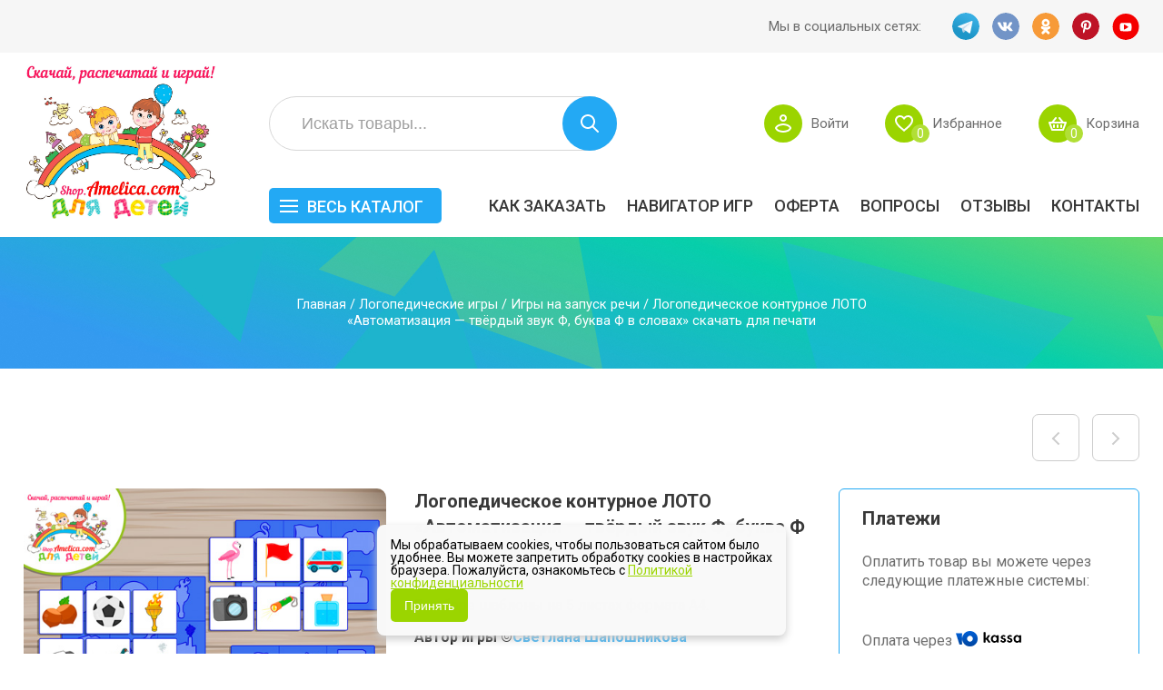

--- FILE ---
content_type: text/html; charset=UTF-8
request_url: https://shop.amelica.com/for-kids/%D0%B0%D0%B2%D1%82%D0%BE%D0%BC%D0%B0%D1%82%D0%B8%D0%B7%D0%B0%D1%86%D0%B8%D1%8F-%D1%82%D0%B2%D1%91%D1%80%D0%B4%D1%8B%D0%B9-%D0%B7%D0%B2%D1%83%D0%BA-%D1%84-%D1%81%D0%BA%D0%B0%D1%87%D0%B0%D1%82%D1%8C
body_size: 29903
content:
<!DOCTYPE html>
<html lang="ru-RU">
    <head>
        <meta charset="UTF-8">
        <meta name="viewport" content="width=device-width">
        <meta name="yandex-verification" content="c5e845f2cbf01f63" />
        <title>Логопедическое контурное ЛОТО Автоматизация твёрдый звук Ф</title>
                <meta name="enot" content="1361655538718gOgxD5tx3aQjA2PqjC3ZJQv3DLYMbhv3" />
        <link rel="preconnect" href="https://fonts.googleapis.com">
        <link rel="preconnect" href="https://fonts.gstatic.com" crossorigin>
        <link href="https://fonts.googleapis.com/css2?family=Roboto:wght@100;300;400;500;700;900&display=swap" rel="stylesheet">
        <link rel="profile" href="http://gmpg.org/xfn/11">
        <link rel="pingback" href="https://shop.amelica.com/xmlrpc.php">
        <!--[if lt IE 9]>
            <script src="https://shop.amelica.com/wp-content/themes/storefront-paper/js/html5.js" type="text/javascript"></script>
        <![endif]-->
        <meta name='robots' content='index, follow, max-image-preview:large, max-snippet:-1, max-video-preview:-1' />

	<!-- This site is optimized with the Yoast SEO plugin v17.0 - https://yoast.com/wordpress/plugins/seo/ -->
	<meta name="description" content="Контурное лото, автоматизация звуков, звук Ф, автоматизация звук Ф картинки, речевой материал звук Ф, звук Ф в картинках, логопедические занятия, логопедия, автоматизация звук Ф в словах" />
	<link rel="canonical" href="https://shop.amelica.com/for-kids/автоматизация-твёрдый-звук-ф-скачать" />
	<meta property="og:locale" content="ru_RU" />
	<meta property="og:type" content="article" />
	<meta property="og:title" content="Логопедическое контурное ЛОТО Автоматизация твёрдый звук Ф" />
	<meta property="og:description" content="Контурное лото, автоматизация звуков, звук Ф, автоматизация звук Ф картинки, речевой материал звук Ф, звук Ф в картинках, логопедические занятия, логопедия, автоматизация звук Ф в словах" />
	<meta property="og:url" content="https://shop.amelica.com/for-kids/автоматизация-твёрдый-звук-ф-скачать" />
	<meta property="og:site_name" content="shop.Amelica.com" />
	<meta property="article:modified_time" content="2024-10-19T23:47:15+00:00" />
	<meta property="og:image" content="http://shop.amelica.com/wp-content/uploads/2023/02/Konturnoe-LOTO-tverdyy-zvuk-F-7.jpg" />
	<meta property="og:image:width" content="500" />
	<meta property="og:image:height" content="500" />
	<script type="application/ld+json" class="yoast-schema-graph">{"@context":"https://schema.org","@graph":[{"@type":"WebSite","@id":"https://shop.amelica.com/#website","url":"https://shop.amelica.com/","name":"shop.Amelica.com","description":"\u0420\u0430\u0441\u043f\u0435\u0447\u0430\u0442\u0430\u0439 \u0438 \u0438\u0433\u0440\u0430\u0439! \u041c\u0430\u0442\u0435\u0440\u0438\u0430\u043b\u044b \u0434\u043b\u044f \u0441\u043a\u0430\u0447\u0438\u0432\u0430\u043d\u0438\u044f \u0438 \u0440\u0430\u0441\u043f\u0435\u0447\u0430\u0442\u043a\u0438, \u0434\u0435\u0442\u0441\u043a\u0438\u0435 \u0440\u0430\u0437\u0432\u0438\u0432\u0430\u044e\u0449\u0438\u0435 \u0438\u0433\u0440\u044b, \u043c\u0435\u0442\u043e\u0434\u0438\u043a\u0438 \u0440\u0430\u043d\u043d\u0435\u0433\u043e \u0440\u0430\u0437\u0432\u0438\u0442\u0438\u044f \u0434\u0435\u0442\u0435\u0439","potentialAction":[{"@type":"SearchAction","target":{"@type":"EntryPoint","urlTemplate":"https://shop.amelica.com/?s={search_term_string}"},"query-input":"required name=search_term_string"}],"inLanguage":"ru-RU"},{"@type":"ImageObject","@id":"https://shop.amelica.com/for-kids/%d0%b0%d0%b2%d1%82%d0%be%d0%bc%d0%b0%d1%82%d0%b8%d0%b7%d0%b0%d1%86%d0%b8%d1%8f-%d1%82%d0%b2%d1%91%d1%80%d0%b4%d1%8b%d0%b9-%d0%b7%d0%b2%d1%83%d0%ba-%d1%84-%d1%81%d0%ba%d0%b0%d1%87%d0%b0%d1%82%d1%8c#primaryimage","inLanguage":"ru-RU","url":"https://shop.amelica.com/wp-content/uploads/2023/02/Konturnoe-LOTO-tverdyy-zvuk-F-7.jpg","contentUrl":"https://shop.amelica.com/wp-content/uploads/2023/02/Konturnoe-LOTO-tverdyy-zvuk-F-7.jpg","width":500,"height":500,"caption":"\u041b\u043e\u0433\u043e\u043f\u0435\u0434\u0438\u0447\u0435\u0441\u043a\u043e\u0435 \u043a\u043e\u043d\u0442\u0443\u0440\u043d\u043e\u0435 \u041b\u041e\u0422\u041e \u00ab\u0410\u0432\u0442\u043e\u043c\u0430\u0442\u0438\u0437\u0430\u0446\u0438\u044f \u2014 \u0442\u0432\u0451\u0440\u0434\u044b\u0439 \u0437\u0432\u0443\u043a \u0424\u00bb"},{"@type":"WebPage","@id":"https://shop.amelica.com/for-kids/%d0%b0%d0%b2%d1%82%d0%be%d0%bc%d0%b0%d1%82%d0%b8%d0%b7%d0%b0%d1%86%d0%b8%d1%8f-%d1%82%d0%b2%d1%91%d1%80%d0%b4%d1%8b%d0%b9-%d0%b7%d0%b2%d1%83%d0%ba-%d1%84-%d1%81%d0%ba%d0%b0%d1%87%d0%b0%d1%82%d1%8c#webpage","url":"https://shop.amelica.com/for-kids/%d0%b0%d0%b2%d1%82%d0%be%d0%bc%d0%b0%d1%82%d0%b8%d0%b7%d0%b0%d1%86%d0%b8%d1%8f-%d1%82%d0%b2%d1%91%d1%80%d0%b4%d1%8b%d0%b9-%d0%b7%d0%b2%d1%83%d0%ba-%d1%84-%d1%81%d0%ba%d0%b0%d1%87%d0%b0%d1%82%d1%8c","name":"\u041b\u043e\u0433\u043e\u043f\u0435\u0434\u0438\u0447\u0435\u0441\u043a\u043e\u0435 \u043a\u043e\u043d\u0442\u0443\u0440\u043d\u043e\u0435 \u041b\u041e\u0422\u041e \u0410\u0432\u0442\u043e\u043c\u0430\u0442\u0438\u0437\u0430\u0446\u0438\u044f \u0442\u0432\u0451\u0440\u0434\u044b\u0439 \u0437\u0432\u0443\u043a \u0424","isPartOf":{"@id":"https://shop.amelica.com/#website"},"primaryImageOfPage":{"@id":"https://shop.amelica.com/for-kids/%d0%b0%d0%b2%d1%82%d0%be%d0%bc%d0%b0%d1%82%d0%b8%d0%b7%d0%b0%d1%86%d0%b8%d1%8f-%d1%82%d0%b2%d1%91%d1%80%d0%b4%d1%8b%d0%b9-%d0%b7%d0%b2%d1%83%d0%ba-%d1%84-%d1%81%d0%ba%d0%b0%d1%87%d0%b0%d1%82%d1%8c#primaryimage"},"datePublished":"2023-02-06T17:50:37+00:00","dateModified":"2024-10-19T23:47:15+00:00","description":"\u041a\u043e\u043d\u0442\u0443\u0440\u043d\u043e\u0435 \u043b\u043e\u0442\u043e, \u0430\u0432\u0442\u043e\u043c\u0430\u0442\u0438\u0437\u0430\u0446\u0438\u044f \u0437\u0432\u0443\u043a\u043e\u0432, \u0437\u0432\u0443\u043a \u0424, \u0430\u0432\u0442\u043e\u043c\u0430\u0442\u0438\u0437\u0430\u0446\u0438\u044f \u0437\u0432\u0443\u043a \u0424 \u043a\u0430\u0440\u0442\u0438\u043d\u043a\u0438, \u0440\u0435\u0447\u0435\u0432\u043e\u0439 \u043c\u0430\u0442\u0435\u0440\u0438\u0430\u043b \u0437\u0432\u0443\u043a \u0424, \u0437\u0432\u0443\u043a \u0424 \u0432 \u043a\u0430\u0440\u0442\u0438\u043d\u043a\u0430\u0445, \u043b\u043e\u0433\u043e\u043f\u0435\u0434\u0438\u0447\u0435\u0441\u043a\u0438\u0435 \u0437\u0430\u043d\u044f\u0442\u0438\u044f, \u043b\u043e\u0433\u043e\u043f\u0435\u0434\u0438\u044f, \u0430\u0432\u0442\u043e\u043c\u0430\u0442\u0438\u0437\u0430\u0446\u0438\u044f \u0437\u0432\u0443\u043a \u0424 \u0432 \u0441\u043b\u043e\u0432\u0430\u0445","breadcrumb":{"@id":"https://shop.amelica.com/for-kids/%d0%b0%d0%b2%d1%82%d0%be%d0%bc%d0%b0%d1%82%d0%b8%d0%b7%d0%b0%d1%86%d0%b8%d1%8f-%d1%82%d0%b2%d1%91%d1%80%d0%b4%d1%8b%d0%b9-%d0%b7%d0%b2%d1%83%d0%ba-%d1%84-%d1%81%d0%ba%d0%b0%d1%87%d0%b0%d1%82%d1%8c#breadcrumb"},"inLanguage":"ru-RU","potentialAction":[{"@type":"ReadAction","target":["https://shop.amelica.com/for-kids/%d0%b0%d0%b2%d1%82%d0%be%d0%bc%d0%b0%d1%82%d0%b8%d0%b7%d0%b0%d1%86%d0%b8%d1%8f-%d1%82%d0%b2%d1%91%d1%80%d0%b4%d1%8b%d0%b9-%d0%b7%d0%b2%d1%83%d0%ba-%d1%84-%d1%81%d0%ba%d0%b0%d1%87%d0%b0%d1%82%d1%8c"]}]},{"@type":"BreadcrumbList","@id":"https://shop.amelica.com/for-kids/%d0%b0%d0%b2%d1%82%d0%be%d0%bc%d0%b0%d1%82%d0%b8%d0%b7%d0%b0%d1%86%d0%b8%d1%8f-%d1%82%d0%b2%d1%91%d1%80%d0%b4%d1%8b%d0%b9-%d0%b7%d0%b2%d1%83%d0%ba-%d1%84-%d1%81%d0%ba%d0%b0%d1%87%d0%b0%d1%82%d1%8c#breadcrumb","itemListElement":[{"@type":"ListItem","position":1,"name":"\u0413\u043b\u0430\u0432\u043d\u0430\u044f \u0441\u0442\u0440\u0430\u043d\u0438\u0446\u0430","item":"https://shop.amelica.com/"},{"@type":"ListItem","position":2,"name":"\u041b\u043e\u0433\u043e\u043f\u0435\u0434\u0438\u0447\u0435\u0441\u043a\u043e\u0435 \u043a\u043e\u043d\u0442\u0443\u0440\u043d\u043e\u0435 \u041b\u041e\u0422\u041e \u00ab\u0410\u0432\u0442\u043e\u043c\u0430\u0442\u0438\u0437\u0430\u0446\u0438\u044f \u2014 \u0442\u0432\u0451\u0440\u0434\u044b\u0439 \u0437\u0432\u0443\u043a \u0424, \u0431\u0443\u043a\u0432\u0430 \u0424 \u0432 \u0441\u043b\u043e\u0432\u0430\u0445\u00bb \u0441\u043a\u0430\u0447\u0430\u0442\u044c \u0434\u043b\u044f \u043f\u0435\u0447\u0430\u0442\u0438"}]}]}</script>
	<!-- / Yoast SEO plugin. -->


<link rel='dns-prefetch' href='//www.google.com' />
<link rel='dns-prefetch' href='//ajax.googleapis.com' />
<link rel='dns-prefetch' href='//www.walletone.com' />
<link rel='dns-prefetch' href='//netdna.bootstrapcdn.com' />
<link rel='dns-prefetch' href='//s.w.org' />
<link rel="alternate" type="application/rss+xml" title="shop.Amelica.com &raquo; Лента" href="https://shop.amelica.com/feed" />
<link rel="alternate" type="application/rss+xml" title="shop.Amelica.com &raquo; Лента комментариев" href="https://shop.amelica.com/comments/feed" />
<link rel="alternate" type="application/rss+xml" title="shop.Amelica.com &raquo; Лента комментариев к &laquo;Логопедическое контурное ЛОТО «Автоматизация —  твёрдый звук Ф, буква Ф в словах» скачать для печати&raquo;" href="https://shop.amelica.com/for-kids/%d0%b0%d0%b2%d1%82%d0%be%d0%bc%d0%b0%d1%82%d0%b8%d0%b7%d0%b0%d1%86%d0%b8%d1%8f-%d1%82%d0%b2%d1%91%d1%80%d0%b4%d1%8b%d0%b9-%d0%b7%d0%b2%d1%83%d0%ba-%d1%84-%d1%81%d0%ba%d0%b0%d1%87%d0%b0%d1%82%d1%8c/feed" />
<script type="text/javascript">
window._wpemojiSettings = {"baseUrl":"https:\/\/s.w.org\/images\/core\/emoji\/13.1.0\/72x72\/","ext":".png","svgUrl":"https:\/\/s.w.org\/images\/core\/emoji\/13.1.0\/svg\/","svgExt":".svg","source":{"concatemoji":"https:\/\/shop.amelica.com\/wp-includes\/js\/wp-emoji-release.min.js?ver=5.9.12"}};
/*! This file is auto-generated */
!function(e,a,t){var n,r,o,i=a.createElement("canvas"),p=i.getContext&&i.getContext("2d");function s(e,t){var a=String.fromCharCode;p.clearRect(0,0,i.width,i.height),p.fillText(a.apply(this,e),0,0);e=i.toDataURL();return p.clearRect(0,0,i.width,i.height),p.fillText(a.apply(this,t),0,0),e===i.toDataURL()}function c(e){var t=a.createElement("script");t.src=e,t.defer=t.type="text/javascript",a.getElementsByTagName("head")[0].appendChild(t)}for(o=Array("flag","emoji"),t.supports={everything:!0,everythingExceptFlag:!0},r=0;r<o.length;r++)t.supports[o[r]]=function(e){if(!p||!p.fillText)return!1;switch(p.textBaseline="top",p.font="600 32px Arial",e){case"flag":return s([127987,65039,8205,9895,65039],[127987,65039,8203,9895,65039])?!1:!s([55356,56826,55356,56819],[55356,56826,8203,55356,56819])&&!s([55356,57332,56128,56423,56128,56418,56128,56421,56128,56430,56128,56423,56128,56447],[55356,57332,8203,56128,56423,8203,56128,56418,8203,56128,56421,8203,56128,56430,8203,56128,56423,8203,56128,56447]);case"emoji":return!s([10084,65039,8205,55357,56613],[10084,65039,8203,55357,56613])}return!1}(o[r]),t.supports.everything=t.supports.everything&&t.supports[o[r]],"flag"!==o[r]&&(t.supports.everythingExceptFlag=t.supports.everythingExceptFlag&&t.supports[o[r]]);t.supports.everythingExceptFlag=t.supports.everythingExceptFlag&&!t.supports.flag,t.DOMReady=!1,t.readyCallback=function(){t.DOMReady=!0},t.supports.everything||(n=function(){t.readyCallback()},a.addEventListener?(a.addEventListener("DOMContentLoaded",n,!1),e.addEventListener("load",n,!1)):(e.attachEvent("onload",n),a.attachEvent("onreadystatechange",function(){"complete"===a.readyState&&t.readyCallback()})),(n=t.source||{}).concatemoji?c(n.concatemoji):n.wpemoji&&n.twemoji&&(c(n.twemoji),c(n.wpemoji)))}(window,document,window._wpemojiSettings);
</script>
<style type="text/css">
img.wp-smiley,
img.emoji {
	display: inline !important;
	border: none !important;
	box-shadow: none !important;
	height: 1em !important;
	width: 1em !important;
	margin: 0 0.07em !important;
	vertical-align: -0.1em !important;
	background: none !important;
	padding: 0 !important;
}
</style>
	<link rel='stylesheet' id='dashicons-css'  href='https://shop.amelica.com/wp-includes/css/dashicons.min.css?ver=5.9.12' type='text/css' media='all' />
<link rel='stylesheet' id='theme-my-login-css'  href='https://shop.amelica.com/wp-content/plugins/theme-my-login/theme-my-login.css?ver=6.4.17' type='text/css' media='all' />
<link rel='stylesheet' id='wp-block-library-css'  href='https://shop.amelica.com/wp-includes/css/dist/block-library/style.min.css?ver=5.9.12' type='text/css' media='all' />
<link rel='stylesheet' id='wc-blocks-vendors-style-css'  href='https://shop.amelica.com/wp-content/plugins/woocommerce/packages/woocommerce-blocks/build/wc-blocks-vendors-style.css?ver=5.5.1' type='text/css' media='all' />
<link rel='stylesheet' id='wc-blocks-style-css'  href='https://shop.amelica.com/wp-content/plugins/woocommerce/packages/woocommerce-blocks/build/wc-blocks-style.css?ver=5.5.1' type='text/css' media='all' />
<style id='global-styles-inline-css' type='text/css'>
body{--wp--preset--color--black: #000000;--wp--preset--color--cyan-bluish-gray: #abb8c3;--wp--preset--color--white: #ffffff;--wp--preset--color--pale-pink: #f78da7;--wp--preset--color--vivid-red: #cf2e2e;--wp--preset--color--luminous-vivid-orange: #ff6900;--wp--preset--color--luminous-vivid-amber: #fcb900;--wp--preset--color--light-green-cyan: #7bdcb5;--wp--preset--color--vivid-green-cyan: #00d084;--wp--preset--color--pale-cyan-blue: #8ed1fc;--wp--preset--color--vivid-cyan-blue: #0693e3;--wp--preset--color--vivid-purple: #9b51e0;--wp--preset--gradient--vivid-cyan-blue-to-vivid-purple: linear-gradient(135deg,rgba(6,147,227,1) 0%,rgb(155,81,224) 100%);--wp--preset--gradient--light-green-cyan-to-vivid-green-cyan: linear-gradient(135deg,rgb(122,220,180) 0%,rgb(0,208,130) 100%);--wp--preset--gradient--luminous-vivid-amber-to-luminous-vivid-orange: linear-gradient(135deg,rgba(252,185,0,1) 0%,rgba(255,105,0,1) 100%);--wp--preset--gradient--luminous-vivid-orange-to-vivid-red: linear-gradient(135deg,rgba(255,105,0,1) 0%,rgb(207,46,46) 100%);--wp--preset--gradient--very-light-gray-to-cyan-bluish-gray: linear-gradient(135deg,rgb(238,238,238) 0%,rgb(169,184,195) 100%);--wp--preset--gradient--cool-to-warm-spectrum: linear-gradient(135deg,rgb(74,234,220) 0%,rgb(151,120,209) 20%,rgb(207,42,186) 40%,rgb(238,44,130) 60%,rgb(251,105,98) 80%,rgb(254,248,76) 100%);--wp--preset--gradient--blush-light-purple: linear-gradient(135deg,rgb(255,206,236) 0%,rgb(152,150,240) 100%);--wp--preset--gradient--blush-bordeaux: linear-gradient(135deg,rgb(254,205,165) 0%,rgb(254,45,45) 50%,rgb(107,0,62) 100%);--wp--preset--gradient--luminous-dusk: linear-gradient(135deg,rgb(255,203,112) 0%,rgb(199,81,192) 50%,rgb(65,88,208) 100%);--wp--preset--gradient--pale-ocean: linear-gradient(135deg,rgb(255,245,203) 0%,rgb(182,227,212) 50%,rgb(51,167,181) 100%);--wp--preset--gradient--electric-grass: linear-gradient(135deg,rgb(202,248,128) 0%,rgb(113,206,126) 100%);--wp--preset--gradient--midnight: linear-gradient(135deg,rgb(2,3,129) 0%,rgb(40,116,252) 100%);--wp--preset--duotone--dark-grayscale: url('#wp-duotone-dark-grayscale');--wp--preset--duotone--grayscale: url('#wp-duotone-grayscale');--wp--preset--duotone--purple-yellow: url('#wp-duotone-purple-yellow');--wp--preset--duotone--blue-red: url('#wp-duotone-blue-red');--wp--preset--duotone--midnight: url('#wp-duotone-midnight');--wp--preset--duotone--magenta-yellow: url('#wp-duotone-magenta-yellow');--wp--preset--duotone--purple-green: url('#wp-duotone-purple-green');--wp--preset--duotone--blue-orange: url('#wp-duotone-blue-orange');--wp--preset--font-size--small: 13px;--wp--preset--font-size--medium: 20px;--wp--preset--font-size--large: 36px;--wp--preset--font-size--x-large: 42px;}.has-black-color{color: var(--wp--preset--color--black) !important;}.has-cyan-bluish-gray-color{color: var(--wp--preset--color--cyan-bluish-gray) !important;}.has-white-color{color: var(--wp--preset--color--white) !important;}.has-pale-pink-color{color: var(--wp--preset--color--pale-pink) !important;}.has-vivid-red-color{color: var(--wp--preset--color--vivid-red) !important;}.has-luminous-vivid-orange-color{color: var(--wp--preset--color--luminous-vivid-orange) !important;}.has-luminous-vivid-amber-color{color: var(--wp--preset--color--luminous-vivid-amber) !important;}.has-light-green-cyan-color{color: var(--wp--preset--color--light-green-cyan) !important;}.has-vivid-green-cyan-color{color: var(--wp--preset--color--vivid-green-cyan) !important;}.has-pale-cyan-blue-color{color: var(--wp--preset--color--pale-cyan-blue) !important;}.has-vivid-cyan-blue-color{color: var(--wp--preset--color--vivid-cyan-blue) !important;}.has-vivid-purple-color{color: var(--wp--preset--color--vivid-purple) !important;}.has-black-background-color{background-color: var(--wp--preset--color--black) !important;}.has-cyan-bluish-gray-background-color{background-color: var(--wp--preset--color--cyan-bluish-gray) !important;}.has-white-background-color{background-color: var(--wp--preset--color--white) !important;}.has-pale-pink-background-color{background-color: var(--wp--preset--color--pale-pink) !important;}.has-vivid-red-background-color{background-color: var(--wp--preset--color--vivid-red) !important;}.has-luminous-vivid-orange-background-color{background-color: var(--wp--preset--color--luminous-vivid-orange) !important;}.has-luminous-vivid-amber-background-color{background-color: var(--wp--preset--color--luminous-vivid-amber) !important;}.has-light-green-cyan-background-color{background-color: var(--wp--preset--color--light-green-cyan) !important;}.has-vivid-green-cyan-background-color{background-color: var(--wp--preset--color--vivid-green-cyan) !important;}.has-pale-cyan-blue-background-color{background-color: var(--wp--preset--color--pale-cyan-blue) !important;}.has-vivid-cyan-blue-background-color{background-color: var(--wp--preset--color--vivid-cyan-blue) !important;}.has-vivid-purple-background-color{background-color: var(--wp--preset--color--vivid-purple) !important;}.has-black-border-color{border-color: var(--wp--preset--color--black) !important;}.has-cyan-bluish-gray-border-color{border-color: var(--wp--preset--color--cyan-bluish-gray) !important;}.has-white-border-color{border-color: var(--wp--preset--color--white) !important;}.has-pale-pink-border-color{border-color: var(--wp--preset--color--pale-pink) !important;}.has-vivid-red-border-color{border-color: var(--wp--preset--color--vivid-red) !important;}.has-luminous-vivid-orange-border-color{border-color: var(--wp--preset--color--luminous-vivid-orange) !important;}.has-luminous-vivid-amber-border-color{border-color: var(--wp--preset--color--luminous-vivid-amber) !important;}.has-light-green-cyan-border-color{border-color: var(--wp--preset--color--light-green-cyan) !important;}.has-vivid-green-cyan-border-color{border-color: var(--wp--preset--color--vivid-green-cyan) !important;}.has-pale-cyan-blue-border-color{border-color: var(--wp--preset--color--pale-cyan-blue) !important;}.has-vivid-cyan-blue-border-color{border-color: var(--wp--preset--color--vivid-cyan-blue) !important;}.has-vivid-purple-border-color{border-color: var(--wp--preset--color--vivid-purple) !important;}.has-vivid-cyan-blue-to-vivid-purple-gradient-background{background: var(--wp--preset--gradient--vivid-cyan-blue-to-vivid-purple) !important;}.has-light-green-cyan-to-vivid-green-cyan-gradient-background{background: var(--wp--preset--gradient--light-green-cyan-to-vivid-green-cyan) !important;}.has-luminous-vivid-amber-to-luminous-vivid-orange-gradient-background{background: var(--wp--preset--gradient--luminous-vivid-amber-to-luminous-vivid-orange) !important;}.has-luminous-vivid-orange-to-vivid-red-gradient-background{background: var(--wp--preset--gradient--luminous-vivid-orange-to-vivid-red) !important;}.has-very-light-gray-to-cyan-bluish-gray-gradient-background{background: var(--wp--preset--gradient--very-light-gray-to-cyan-bluish-gray) !important;}.has-cool-to-warm-spectrum-gradient-background{background: var(--wp--preset--gradient--cool-to-warm-spectrum) !important;}.has-blush-light-purple-gradient-background{background: var(--wp--preset--gradient--blush-light-purple) !important;}.has-blush-bordeaux-gradient-background{background: var(--wp--preset--gradient--blush-bordeaux) !important;}.has-luminous-dusk-gradient-background{background: var(--wp--preset--gradient--luminous-dusk) !important;}.has-pale-ocean-gradient-background{background: var(--wp--preset--gradient--pale-ocean) !important;}.has-electric-grass-gradient-background{background: var(--wp--preset--gradient--electric-grass) !important;}.has-midnight-gradient-background{background: var(--wp--preset--gradient--midnight) !important;}.has-small-font-size{font-size: var(--wp--preset--font-size--small) !important;}.has-medium-font-size{font-size: var(--wp--preset--font-size--medium) !important;}.has-large-font-size{font-size: var(--wp--preset--font-size--large) !important;}.has-x-large-font-size{font-size: var(--wp--preset--font-size--x-large) !important;}
</style>
<link rel='stylesheet' id='wpa-css-css'  href='https://shop.amelica.com/wp-content/plugins/honeypot/includes/css/wpa.css?ver=2.2.05' type='text/css' media='all' />
<link rel='stylesheet' id='robokassa_payment_admin_style_menu-css'  href='https://shop.amelica.com/wp-content/plugins/robokassa/assets/css/menu.css?ver=5.9.12' type='text/css' media='all' />
<link rel='stylesheet' id='robokassa_payment_admin_style_main-css'  href='https://shop.amelica.com/wp-content/plugins/robokassa/assets/css/main.css?ver=5.9.12' type='text/css' media='all' />
<link rel='stylesheet' id='robokassa_payment_podeli-css'  href='https://shop.amelica.com/wp-content/plugins/robokassa/assets/css/payment_styles.css?ver=5.9.12' type='text/css' media='all' />
<link rel='stylesheet' id='photoswipe-css'  href='https://shop.amelica.com/wp-content/plugins/woocommerce/assets/css/photoswipe/photoswipe.min.css?ver=5.6.2' type='text/css' media='all' />
<link rel='stylesheet' id='photoswipe-default-skin-css'  href='https://shop.amelica.com/wp-content/plugins/woocommerce/assets/css/photoswipe/default-skin/default-skin.min.css?ver=5.6.2' type='text/css' media='all' />
<link rel='stylesheet' id='woocommerce-layout-css'  href='https://shop.amelica.com/wp-content/plugins/woocommerce/assets/css/woocommerce-layout.css?ver=5.6.2' type='text/css' media='all' />
<link rel='stylesheet' id='woocommerce-smallscreen-css'  href='https://shop.amelica.com/wp-content/plugins/woocommerce/assets/css/woocommerce-smallscreen.css?ver=5.6.2' type='text/css' media='only screen and (max-width: 768px)' />
<link rel='stylesheet' id='woocommerce-general-css'  href='https://shop.amelica.com/wp-content/plugins/woocommerce/assets/css/woocommerce.css?ver=5.6.2' type='text/css' media='all' />
<style id='woocommerce-inline-inline-css' type='text/css'>
.woocommerce form .form-row .required { visibility: visible; }
</style>
<link rel='stylesheet' id='wishlist-webtoffee-css'  href='https://shop.amelica.com/wp-content/plugins/wt-woocommerce-wishlist/public/css/wishlist-webtoffee-public.css?ver=2.0.3' type='text/css' media='all' />
<link rel='stylesheet' id='select2-css'  href='https://shop.amelica.com/wp-content/plugins/woocommerce/assets/css/select2.css?ver=5.6.2' type='text/css' media='all' />
<link rel='stylesheet' id='slick-css'  href='https://shop.amelica.com/wp-content/themes/storefront-paper/css/slick.css?ver=5.9.12' type='text/css' media='all' />
<link rel='stylesheet' id='fancybox-css'  href='https://shop.amelica.com/wp-content/themes/storefront-paper/css/fancybox.css?ver=5.9.12' type='text/css' media='all' />
<link rel='stylesheet' id='style-css'  href='https://shop.amelica.com/wp-content/themes/storefront-paper/style.css?ver=1.3.2' type='text/css' media='all' />
<link rel='stylesheet' id='font-awesome-css'  href='//netdna.bootstrapcdn.com/font-awesome/4.0.3/css/font-awesome.css?ver=5.9.12' type='text/css' media='all' />
<script type='text/javascript' src='https://ajax.googleapis.com/ajax/libs/jquery/1.10.2/jquery.min.js' id='jquery-js'></script>
<script type='text/javascript' src='https://shop.amelica.com/wp-content/plugins/robokassa/assets/js/payment_widget.js?ver=5.9.12' id='robokassa_payment_admin_config-js'></script>
<script type='text/javascript' id='wishlist-webtoffee-js-extra'>
/* <![CDATA[ */
var webtoffee_wishlist_ajax_add = {"add_to_wishlist":"https:\/\/shop.amelica.com\/wp-admin\/admin-ajax.php","wt_nonce":"fc6d98564d"};
var webtoffee_wishlist_ajax_myaccount_bulk_add_to_cart = {"myaccount_bulk_add_to_cart":"https:\/\/shop.amelica.com\/wp-admin\/admin-ajax.php","wt_nonce":"ce91248c19"};
var webtoffee_wishlist_ajax_single_add_to_cart = {"single_add_to_cart":"https:\/\/shop.amelica.com\/wp-admin\/admin-ajax.php","wt_nonce":"736e1227b3"};
/* ]]> */
</script>
<script type='text/javascript' src='https://shop.amelica.com/wp-content/plugins/wt-woocommerce-wishlist/public/js/wishlist-webtoffee-public.js?ver=2.0.3' id='wishlist-webtoffee-js'></script>
<script type='text/javascript' src='https://www.google.com/recaptcha/api.js?hl=ru-RU&#038;ver=5.9.12' id='recaptcha-js'></script>
<link rel="https://api.w.org/" href="https://shop.amelica.com/wp-json/" /><link rel="alternate" type="application/json" href="https://shop.amelica.com/wp-json/wp/v2/product/676583" /><link rel="EditURI" type="application/rsd+xml" title="RSD" href="https://shop.amelica.com/xmlrpc.php?rsd" />
<link rel="wlwmanifest" type="application/wlwmanifest+xml" href="https://shop.amelica.com/wp-includes/wlwmanifest.xml" /> 
<meta name="generator" content="WordPress 5.9.12" />
<meta name="generator" content="WooCommerce 5.6.2" />
<link rel='shortlink' href='https://shop.amelica.com/?p=676583' />
<link rel="alternate" type="application/json+oembed" href="https://shop.amelica.com/wp-json/oembed/1.0/embed?url=https%3A%2F%2Fshop.amelica.com%2Ffor-kids%2F%25d0%25b0%25d0%25b2%25d1%2582%25d0%25be%25d0%25bc%25d0%25b0%25d1%2582%25d0%25b8%25d0%25b7%25d0%25b0%25d1%2586%25d0%25b8%25d1%258f-%25d1%2582%25d0%25b2%25d1%2591%25d1%2580%25d0%25b4%25d1%258b%25d0%25b9-%25d0%25b7%25d0%25b2%25d1%2583%25d0%25ba-%25d1%2584-%25d1%2581%25d0%25ba%25d0%25b0%25d1%2587%25d0%25b0%25d1%2582%25d1%258c" />
<link rel="alternate" type="text/xml+oembed" href="https://shop.amelica.com/wp-json/oembed/1.0/embed?url=https%3A%2F%2Fshop.amelica.com%2Ffor-kids%2F%25d0%25b0%25d0%25b2%25d1%2582%25d0%25be%25d0%25bc%25d0%25b0%25d1%2582%25d0%25b8%25d0%25b7%25d0%25b0%25d1%2586%25d0%25b8%25d1%258f-%25d1%2582%25d0%25b2%25d1%2591%25d1%2580%25d0%25b4%25d1%258b%25d0%25b9-%25d0%25b7%25d0%25b2%25d1%2583%25d0%25ba-%25d1%2584-%25d1%2581%25d0%25ba%25d0%25b0%25d1%2587%25d0%25b0%25d1%2582%25d1%258c&#038;format=xml" />
<style>
/* BODY */
body {background-color:#ffffff;background-attachment:scroll;}body {}h1,h2,h3 {}.default_product_display:nth-child(3n+3) {margin-right:0;}.default_product_display:nth-child(3n+4) {clear:both;}.default_product_display {float: left;width: 31%;margin: 0 3.5% 10px 0;}</style>
	<noscript><style>.woocommerce-product-gallery{ opacity: 1 !important; }</style></noscript>
	<link rel="icon" href="https://shop.amelica.com/wp-content/uploads/2016/07/1-150x150.png" sizes="32x32" />
<link rel="icon" href="https://shop.amelica.com/wp-content/uploads/2016/07/1-250x250.png" sizes="192x192" />
<link rel="apple-touch-icon" href="https://shop.amelica.com/wp-content/uploads/2016/07/1-250x250.png" />
<meta name="msapplication-TileImage" content="https://shop.amelica.com/wp-content/uploads/2016/07/1-369x369.png" />
		<style type="text/css" id="wp-custom-css">
			.banner .slick-arrow {
    display: block!important;
    position: absolute;
    top: 50%;
    transform: translateY(-50%);
    z-index: 10;
    width: 50px;
    height: 50px;
	  background: rgba(155, 212, 0, 1);
    border: none;
    border-radius: 50%;
    cursor: pointer;
    transition: all 0.3s ease;
    font-size: 0;
    line-height: 0;
	  opacity: 0;
}
.banner:hover .slick-arrow {
		opacity: 1
}
.banner .slick-arrow:hover {
    background: rgba(155, 212, 0, 1);
}

.banner .slick-prev {
    left: 20px;
	  transform: translateX(-50%);
}
.banner:hover .slick-prev {
	 transform: translateX(0%);
}

.banner .slick-next {
    right: 20px;
	  transform: translateX(50%);
}
.banner:hover .slick-next {
	 transform: translateX(0%);
}


.banner .slick-prev:before,
.banner .slick-next:before {
    content: '';
    position: absolute;
    top: 50%;
    left: 50%;
    transform: translate(-50%, -50%);
    width: 0;
    height: 0;
    border-style: solid;
}

.banner .slick-prev:before {
    border-width: 10px 15px 10px 0;
    border-color: transparent #fff transparent transparent;
    margin-left: -3px;
}

.banner .slick-next:before {
    border-width: 10px 0 10px 15px;
    border-color: transparent transparent transparent #fff;
    margin-left: 3px;
}		</style>
				
		<script>
		window.qformCookieSettings = {
			backgroundColor: '#f9f9f9',  // Цвет фона баннера с сообщением о куках
			buttonColor: '#9bd500', // Цвет кнопки "Принять"
			shadowColor: '#ccc', // Цвет тени вокруг баннера
			fontSize: '14px', // Размер шрифта текста в баннере
			lineHeight: '100%', // Высота строки текста (line-height)
			position: 'bottom', // Позиция баннера на экране, допустимые значения: 'top', 'bottom', 'bottom-left', 'bottom-right', 'top-right', 'top-left'
			messageText: 'Мы обрабатываем cookies, чтобы пользоваться сайтом было удобнее. Вы можете запретить обработку cookies в настройках браузера. Пожалуйста, ознакомьтесь с',  // Текст сообщения для пользователя
			policyText: 'Политикой конфиденциальности', // Текст ссылки на политику конфиденциальности
			privacyLink: 'https://shop.amelica.com/privacy', // Ссылка, на которую будет вести текст выше
			cookieExpiryDays: 30, // Срок жизни согласия в днях (после принятия куки баннер не будет показываться)
		};
	</script>

	<!-- Подключение скрипта cookie-баннера -->
	<script src="https://cdn.qform.io/cookie/cookie-banner.js" async></script>
    </head>
    <body class="product-template-default single single-product postid-676583 theme-storefront-paper woocommerce woocommerce-page woocommerce-no-js">
        <!-- <div style="background:url(https://shop.amelica.com/wp-content/themes/storefront-paper/img/menu.png);position:absolute;top:0;left:0;width:100%;height:5000px;opacity:.5;pointer-events:none;z-index:20"></div> -->
        <div class="preheader">
            <div class="container">
                <span>Мы в социальных сетях:</span>
                <a target="_blank" rel="noopener" href="https://t.me/shop_amelica_com">TG</a>
<a target="_blank" rel="noopener" href="https://vk.com/amelicaforkids">VK</a>
<a target="_blank" rel="noopener" href="https://ok.ru/group/53578178166907">OK</a>
<a target="_blank" rel="noopener" href="https://www.pinterest.ru/Amelicaforkids/">PINT</a>
<a target="_blank" rel="noopener" href="https://www.youtube.com/channel/UC_ze_R-0VKFnbtGK5EzCD5A">YT</a>
            </div>
        </div>
        <div class="header">
            <div class="container">
                <a class="logo" href="https://shop.amelica.com" title="shop.Amelica.com"><img class="site-logo" src="https://shop.amelica.com/wp-content/uploads/2018/02/1cropped-logo_11-1.jpg" alt="shop.Amelica.com"></a>                <div class="header-nav">
                    <div class="header-search">
    <form method="get" id="searchform" action="https://shop.amelica.com/" role="search">
        <input type="text" class="field" name="s" value="" id="s" placeholder="Искать товары...">
        <span><input type="submit" class="submit" name="submit" id="searchsubmit" value="Искать"></span>
    </form>
</div>                    <div class="header-links">
                        <div class="hl-item">
                                                            <span class="hl-icon" id="hl-account"></span>
                                <span class="hl-link">
                                    <a href="/my-account?redirect_to=https://shop.amelica.com/for-kids/%D0%B0%D0%B2%D1%82%D0%BE%D0%BC%D0%B0%D1%82%D0%B8%D0%B7%D0%B0%D1%86%D0%B8%D1%8F-%D1%82%D0%B2%D1%91%D1%80%D0%B4%D1%8B%D0%B9-%D0%B7%D0%B2%D1%83%D0%BA-%D1%84-%D1%81%D0%BA%D0%B0%D1%87%D0%B0%D1%82%D1%8C">Войти</a>
                                    <a href="/register?redirect_to=https://shop.amelica.com/for-kids/%D0%B0%D0%B2%D1%82%D0%BE%D0%BC%D0%B0%D1%82%D0%B8%D0%B7%D0%B0%D1%86%D0%B8%D1%8F-%D1%82%D0%B2%D1%91%D1%80%D0%B4%D1%8B%D0%B9-%D0%B7%D0%B2%D1%83%D0%BA-%D1%84-%D1%81%D0%BA%D0%B0%D1%87%D0%B0%D1%82%D1%8C">Регистрация</a>
                                </span>
                                                    </div>
                        <div class="hl-item">
                            <a href="/wishlist" class="hl-icon" id="hl-favorites">
                                <span>0</span>
                            </a>
                            <span class="hl-link">
                                <a href="/wishlist">Избранное</a>
                            </span>
                        </div>
                        <div class="hl-item">
                            <a href="/cart" class="hl-icon" id="hl-basket">
                                <span>0</span>
                            </a>
                            <span class="hl-link">
                                <a href="/cart">Корзина</a>
                            </span>
                        </div>
                        <div class="menu-toggle">
                            <span></span>
                            <span></span>
                            <span></span>
                        </div>
                    </div>
                                            <div class="main-menu inner">
                            <div id="menubar">
                                <div id="sidebar-head">
                                    <span id="sidebar-toggle">
                                        <span></span>
                                        <span></span>
                                        <span></span>
                                    </span>
                                    <text><a href="https://shop.amelica.com">Весь каталог</a></text>
                                </div>
                                <div class="menu-%d1%82%d0%be%d0%b2%d0%b0%d1%80%d1%8b-container"><ul id="menu-%d1%82%d0%be%d0%b2%d0%b0%d1%80%d1%8b" class="menu"><li id="menu-item-249" class="menu-item menu-item-type-taxonomy menu-item-object-product_cat menu-item-249"><a href="https://shop.amelica.com/product-category/%d0%b4%d0%bb%d1%8f-%d0%b4%d0%b5%d1%82%d0%b5%d0%b9-%d1%81%d0%ba%d0%b0%d1%87%d0%b0%d1%82%d1%8c-%d0%b1%d0%b5%d1%81%d0%bf%d0%bb%d0%b0%d1%82%d0%bd%d0%be">БЕСПЛАТНО!</a></li>
<li id="menu-item-43578" class="menu-item menu-item-type-taxonomy menu-item-object-product_cat menu-item-43578"><a href="https://shop.amelica.com/product-category/%d0%b2%d1%81%d1%91-%d0%bf%d0%be-5-%d1%80%d1%83%d0%b1">Все по 5 рублей!</a></li>
<li id="menu-item-583424" class="menu-item menu-item-type-taxonomy menu-item-object-product_cat menu-item-583424"><a href="https://shop.amelica.com/product-category/%d1%81%d0%ba%d0%b8%d0%b4%d0%ba%d0%b0-50">АКЦИЯ &#8212; СКИДКА 50%</a></li>
<li id="menu-item-503913" class="menu-item menu-item-type-taxonomy menu-item-object-product_cat menu-item-has-children menu-item-503913"><a href="https://shop.amelica.com/product-category/%d1%82%d0%b5%d0%bc%d0%b0%d1%82%d0%b8%d1%87%d0%b5%d1%81%d0%ba%d0%b8%d0%b5-%d0%b7%d0%b0%d0%bd%d1%8f%d1%82%d0%b8%d1%8f-%d0%b4%d0%bb%d1%8f-%d0%b4%d0%b5%d1%82%d0%b5%d0%b9">Лексические темы</a>
<ul class="sub-menu">
	<li id="menu-item-228" class="menu-item menu-item-type-taxonomy menu-item-object-product_cat menu-item-228"><a href="https://shop.amelica.com/product-category/%d1%82%d0%b5%d0%bc%d0%b0%d1%82%d0%b8%d1%87%d0%b5%d1%81%d0%ba%d0%b8%d0%b5-%d0%b7%d0%b0%d0%bd%d1%8f%d1%82%d0%b8%d1%8f-%d0%b4%d0%bb%d1%8f-%d0%b4%d0%b5%d1%82%d0%b5%d0%b9/%d1%82%d0%b5%d0%bc%d0%b0%d1%82%d0%b8%d1%87%d0%b5%d1%81%d0%ba%d0%b8%d0%b5-%d0%ba%d0%be%d0%bc%d0%bf%d0%bb%d0%b5%d0%ba%d1%82%d1%8b">Тематические комплекты</a></li>
	<li id="menu-item-476830" class="menu-item menu-item-type-taxonomy menu-item-object-product_cat menu-item-476830"><a href="https://shop.amelica.com/product-category/%d1%82%d0%b5%d0%bc%d0%b0%d1%82%d0%b8%d1%87%d0%b5%d1%81%d0%ba%d0%b8%d0%b5-%d0%b7%d0%b0%d0%bd%d1%8f%d1%82%d0%b8%d1%8f-%d0%b4%d0%bb%d1%8f-%d0%b4%d0%b5%d1%82%d0%b5%d0%b9/%d1%84%d0%b8%d0%bd%d0%b0%d0%bd%d1%81%d0%be%d0%b2%d0%b0%d1%8f-%d0%b3%d1%80%d0%b0%d0%bc%d0%be%d1%82%d0%bd%d0%be%d1%81%d1%82%d1%8c">Финансовая грамотность</a></li>
	<li id="menu-item-714116" class="menu-item menu-item-type-taxonomy menu-item-object-product_cat menu-item-714116"><a href="https://shop.amelica.com/product-category/%d1%82%d0%b5%d0%bc%d0%b0%d1%82%d0%b8%d1%87%d0%b5%d1%81%d0%ba%d0%b8%d0%b5-%d0%b7%d0%b0%d0%bd%d1%8f%d1%82%d0%b8%d1%8f-%d0%b4%d0%bb%d1%8f-%d0%b4%d0%b5%d1%82%d0%b5%d0%b9/%d0%bf%d0%b0%d1%82%d1%80%d0%b8%d0%be%d1%82%d0%b8%d1%87%d0%b5%d1%81%d0%ba%d0%be%d0%b5-%d0%b2%d0%be%d1%81%d0%bf%d0%b8%d1%82%d0%b0%d0%bd%d0%b8%d0%b5">Патриотическое воспитание</a></li>
	<li id="menu-item-689788" class="menu-item menu-item-type-taxonomy menu-item-object-product_cat menu-item-689788"><a href="https://shop.amelica.com/product-category/%d1%82%d0%b5%d0%bc%d0%b0%d1%82%d0%b8%d1%87%d0%b5%d1%81%d0%ba%d0%b8%d0%b5-%d0%b7%d0%b0%d0%bd%d1%8f%d1%82%d0%b8%d1%8f-%d0%b4%d0%bb%d1%8f-%d0%b4%d0%b5%d1%82%d0%b5%d0%b9/%d1%82%d1%80%d1%83%d0%b4%d0%be%d0%b2%d0%be%d0%b5-%d0%b2%d0%be%d1%81%d0%bf%d0%b8%d1%82%d0%b0%d0%bd%d0%b8%d0%b5">ТРУДОВОЕ ВОСПИТАНИЕ</a></li>
	<li id="menu-item-689789" class="menu-item menu-item-type-taxonomy menu-item-object-product_cat menu-item-689789"><a href="https://shop.amelica.com/product-category/%d1%82%d0%b5%d0%bc%d0%b0%d1%82%d0%b8%d1%87%d0%b5%d1%81%d0%ba%d0%b8%d0%b5-%d0%b7%d0%b0%d0%bd%d1%8f%d1%82%d0%b8%d1%8f-%d0%b4%d0%bb%d1%8f-%d0%b4%d0%b5%d1%82%d0%b5%d0%b9/%d0%bf%d1%80%d0%b0%d0%b2%d0%b0-%d0%b4%d0%b5%d1%82%d0%b5%d0%b9">ПРАВА ДЕТЕЙ</a></li>
	<li id="menu-item-537957" class="menu-item menu-item-type-taxonomy menu-item-object-product_cat menu-item-537957"><a href="https://shop.amelica.com/product-category/%d1%82%d0%b5%d0%bc%d0%b0%d1%82%d0%b8%d1%87%d0%b5%d1%81%d0%ba%d0%b8%d0%b5-%d0%b7%d0%b0%d0%bd%d1%8f%d1%82%d0%b8%d1%8f-%d0%b4%d0%bb%d1%8f-%d0%b4%d0%b5%d1%82%d0%b5%d0%b9/%d0%bf%d0%be%d0%b6%d0%b0%d1%80%d0%bd%d0%b0%d1%8f-%d0%b1%d0%b5%d0%b7%d0%be%d0%bf%d0%b0%d1%81%d0%bd%d0%be%d1%81%d1%82%d1%8c">Пожарная безопасность</a></li>
	<li id="menu-item-714117" class="menu-item menu-item-type-taxonomy menu-item-object-product_cat menu-item-714117"><a href="https://shop.amelica.com/product-category/%d1%82%d0%b5%d0%bc%d0%b0%d1%82%d0%b8%d1%87%d0%b5%d1%81%d0%ba%d0%b8%d0%b5-%d0%b7%d0%b0%d0%bd%d1%8f%d1%82%d0%b8%d1%8f-%d0%b4%d0%bb%d1%8f-%d0%b4%d0%b5%d1%82%d0%b5%d0%b9/%d0%be%d0%b1%d0%b6">ОБЖ</a></li>
	<li id="menu-item-476829" class="menu-item menu-item-type-taxonomy menu-item-object-product_cat menu-item-476829"><a href="https://shop.amelica.com/product-category/%d1%82%d0%b5%d0%bc%d0%b0%d1%82%d0%b8%d1%87%d0%b5%d1%81%d0%ba%d0%b8%d0%b5-%d0%b7%d0%b0%d0%bd%d1%8f%d1%82%d0%b8%d1%8f-%d0%b4%d0%bb%d1%8f-%d0%b4%d0%b5%d1%82%d0%b5%d0%b9/%d0%bf%d1%80%d0%b0%d0%b2%d0%b8%d0%bb%d0%b0-%d0%b4%d0%be%d1%80%d0%be%d0%b6%d0%bd%d0%be%d0%b3%d0%be-%d0%b4%d0%b2%d0%b8%d0%b6%d0%b5%d0%bd%d0%b8%d1%8f">ПДД</a></li>
	<li id="menu-item-476831" class="menu-item menu-item-type-taxonomy menu-item-object-product_cat menu-item-476831"><a href="https://shop.amelica.com/product-category/%d1%82%d0%b5%d0%bc%d0%b0%d1%82%d0%b8%d1%87%d0%b5%d1%81%d0%ba%d0%b8%d0%b5-%d0%b7%d0%b0%d0%bd%d1%8f%d1%82%d0%b8%d1%8f-%d0%b4%d0%bb%d1%8f-%d0%b4%d0%b5%d1%82%d0%b5%d0%b9/%d1%8d%d0%ba%d0%be%d0%bb%d0%be%d0%b3%d0%b8%d1%8f-%d0%b4%d0%bb%d1%8f-%d0%b4%d0%b5%d1%82%d0%b5%d0%b9">Экологическое воспитание</a></li>
	<li id="menu-item-712097" class="menu-item menu-item-type-taxonomy menu-item-object-product_cat menu-item-712097"><a href="https://shop.amelica.com/product-category/%d1%82%d0%b5%d0%bc%d0%b0%d1%82%d0%b8%d1%87%d0%b5%d1%81%d0%ba%d0%b8%d0%b5-%d0%b7%d0%b0%d0%bd%d1%8f%d1%82%d0%b8%d1%8f-%d0%b4%d0%bb%d1%8f-%d0%b4%d0%b5%d1%82%d0%b5%d0%b9/%d0%b3%d0%b5%d0%bd%d0%b4%d0%b5%d1%80%d0%bd%d0%be%d0%b5-%d0%b2%d0%be%d1%81%d0%bf%d0%b8%d1%82%d0%b0%d0%bd%d0%b8%d0%b5">Гендерное воспитание</a></li>
	<li id="menu-item-476825" class="menu-item menu-item-type-taxonomy menu-item-object-product_cat menu-item-476825"><a href="https://shop.amelica.com/product-category/%d1%82%d0%b5%d0%bc%d0%b0%d1%82%d0%b8%d1%87%d0%b5%d1%81%d0%ba%d0%b8%d0%b5-%d0%b7%d0%b0%d0%bd%d1%8f%d1%82%d0%b8%d1%8f-%d0%b4%d0%bb%d1%8f-%d0%b4%d0%b5%d1%82%d0%b5%d0%b9/%d0%b8%d0%b3%d1%80%d1%83%d1%88%d0%ba%d0%b8">Игрушки</a></li>
	<li id="menu-item-215" class="menu-item menu-item-type-taxonomy menu-item-object-product_cat menu-item-215"><a href="https://shop.amelica.com/product-category/%d1%82%d0%b5%d0%bc%d0%b0%d1%82%d0%b8%d1%87%d0%b5%d1%81%d0%ba%d0%b8%d0%b5-%d0%b7%d0%b0%d0%bd%d1%8f%d1%82%d0%b8%d1%8f-%d0%b4%d0%bb%d1%8f-%d0%b4%d0%b5%d1%82%d0%b5%d0%b9/%d0%be%d0%b2%d0%be%d1%89%d0%b8-%d1%84%d1%80%d1%83%d0%ba%d1%82%d1%8b-%d1%8f%d0%b3%d0%be%d0%b4%d1%8b-%d0%b3%d1%80%d0%b8%d0%b1%d1%8b">Овощи, фрукты, ягоды, грибы</a></li>
	<li id="menu-item-476827" class="menu-item menu-item-type-taxonomy menu-item-object-product_cat menu-item-476827"><a href="https://shop.amelica.com/product-category/%d1%82%d0%b5%d0%bc%d0%b0%d1%82%d0%b8%d1%87%d0%b5%d1%81%d0%ba%d0%b8%d0%b5-%d0%b7%d0%b0%d0%bd%d1%8f%d1%82%d0%b8%d1%8f-%d0%b4%d0%bb%d1%8f-%d0%b4%d0%b5%d1%82%d0%b5%d0%b9/%d0%b5%d0%b4%d0%b0-%d0%b8-%d0%bd%d0%b0%d0%bf%d0%b8%d1%82%d0%ba%d0%b8">Еда и напитки</a></li>
	<li id="menu-item-476826" class="menu-item menu-item-type-taxonomy menu-item-object-product_cat menu-item-476826"><a href="https://shop.amelica.com/product-category/%d1%82%d0%b5%d0%bc%d0%b0%d1%82%d0%b8%d1%87%d0%b5%d1%81%d0%ba%d0%b8%d0%b5-%d0%b7%d0%b0%d0%bd%d1%8f%d1%82%d0%b8%d1%8f-%d0%b4%d0%bb%d1%8f-%d0%b4%d0%b5%d1%82%d0%b5%d0%b9/%d0%b2%d0%b8%d0%b4%d1%8b-%d1%82%d1%80%d0%b0%d0%bd%d1%81%d0%bf%d0%be%d1%80%d1%82%d0%b0">Виды транспорта</a></li>
	<li id="menu-item-476822" class="menu-item menu-item-type-taxonomy menu-item-object-product_cat menu-item-476822"><a href="https://shop.amelica.com/product-category/%d1%82%d0%b5%d0%bc%d0%b0%d1%82%d0%b8%d1%87%d0%b5%d1%81%d0%ba%d0%b8%d0%b5-%d0%b7%d0%b0%d0%bd%d1%8f%d1%82%d0%b8%d1%8f-%d0%b4%d0%bb%d1%8f-%d0%b4%d0%b5%d1%82%d0%b5%d0%b9/%d0%bf%d0%be%d1%81%d1%83%d0%b4%d0%b0">Посуда</a></li>
	<li id="menu-item-476828" class="menu-item menu-item-type-taxonomy menu-item-object-product_cat menu-item-476828"><a href="https://shop.amelica.com/product-category/%d1%82%d0%b5%d0%bc%d0%b0%d1%82%d0%b8%d1%87%d0%b5%d1%81%d0%ba%d0%b8%d0%b5-%d0%b7%d0%b0%d0%bd%d1%8f%d1%82%d0%b8%d1%8f-%d0%b4%d0%bb%d1%8f-%d0%b4%d0%b5%d1%82%d0%b5%d0%b9/%d0%be%d0%b4%d0%b5%d0%b6%d0%b4%d0%b0-%d0%be%d0%b1%d1%83%d0%b2%d1%8c-%d0%b3%d0%be%d0%bb%d0%be%d0%b2%d0%bd%d1%8b%d0%b5-%d1%83%d0%b1%d0%be%d1%80%d1%8b">Одежда, обувь, головные уборы</a></li>
	<li id="menu-item-476834" class="menu-item menu-item-type-taxonomy menu-item-object-product_cat menu-item-476834"><a href="https://shop.amelica.com/product-category/%d1%82%d0%b5%d0%bc%d0%b0%d1%82%d0%b8%d1%87%d0%b5%d1%81%d0%ba%d0%b8%d0%b5-%d0%b7%d0%b0%d0%bd%d1%8f%d1%82%d0%b8%d1%8f-%d0%b4%d0%bb%d1%8f-%d0%b4%d0%b5%d1%82%d0%b5%d0%b9/%d0%bb%d0%b5%d0%ba%d1%81%d0%b8%d1%87%d0%b5%d1%81%d0%ba%d0%b0%d1%8f-%d1%82%d0%b5%d0%bc%d0%b0-%d0%bc%d0%b5%d0%b1%d0%b5%d0%bb%d1%8c">Мебель и интерьер</a></li>
	<li id="menu-item-476823" class="menu-item menu-item-type-taxonomy menu-item-object-product_cat menu-item-476823"><a href="https://shop.amelica.com/product-category/%d1%82%d0%b5%d0%bc%d0%b0%d1%82%d0%b8%d1%87%d0%b5%d1%81%d0%ba%d0%b8%d0%b5-%d0%b7%d0%b0%d0%bd%d1%8f%d1%82%d0%b8%d1%8f-%d0%b4%d0%bb%d1%8f-%d0%b4%d0%b5%d1%82%d0%b5%d0%b9/%d0%b1%d1%8b%d1%82%d0%be%d0%b2%d0%b0%d1%8f-%d1%82%d0%b5%d1%85%d0%bd%d0%b8%d0%ba%d0%b0">Бытовая техника</a></li>
	<li id="menu-item-708628" class="menu-item menu-item-type-taxonomy menu-item-object-product_cat menu-item-708628"><a href="https://shop.amelica.com/product-category/%d1%82%d0%b5%d0%bc%d0%b0%d1%82%d0%b8%d1%87%d0%b5%d1%81%d0%ba%d0%b8%d0%b5-%d0%b7%d0%b0%d0%bd%d1%8f%d1%82%d0%b8%d1%8f-%d0%b4%d0%bb%d1%8f-%d0%b4%d0%b5%d1%82%d0%b5%d0%b9/%d0%ba%d0%be%d0%bc%d0%bf%d1%8c%d1%8e%d1%82%d0%b5%d1%80%d0%bd%d0%b0%d1%8f-%d1%82%d0%b5%d1%85%d0%bd%d0%b8%d0%ba%d0%b0">Компьютерная техника</a></li>
	<li id="menu-item-213" class="menu-item menu-item-type-taxonomy menu-item-object-product_cat menu-item-213"><a href="https://shop.amelica.com/product-category/%d1%82%d0%b5%d0%bc%d0%b0%d1%82%d0%b8%d1%87%d0%b5%d1%81%d0%ba%d0%b8%d0%b5-%d0%b7%d0%b0%d0%bd%d1%8f%d1%82%d0%b8%d1%8f-%d0%b4%d0%bb%d1%8f-%d0%b4%d0%b5%d1%82%d0%b5%d0%b9/%d0%b2%d1%80%d0%b5%d0%bc%d0%b5%d0%bd%d0%b0-%d0%b3%d0%be%d0%b4%d0%b0-%d0%b4%d0%bb%d1%8f-%d0%b4%d0%b5%d1%82%d0%b5%d0%b9">Времена года</a></li>
	<li id="menu-item-216" class="menu-item menu-item-type-taxonomy menu-item-object-product_cat menu-item-216"><a href="https://shop.amelica.com/product-category/%d1%82%d0%b5%d0%bc%d0%b0%d1%82%d0%b8%d1%87%d0%b5%d1%81%d0%ba%d0%b8%d0%b5-%d0%b7%d0%b0%d0%bd%d1%8f%d1%82%d0%b8%d1%8f-%d0%b4%d0%bb%d1%8f-%d0%b4%d0%b5%d1%82%d0%b5%d0%b9/%d0%bf%d1%80%d0%be-%d0%b6%d0%b8%d0%b2%d0%be%d1%82%d0%bd%d1%8b%d1%85-%d0%b4%d0%bb%d1%8f-%d0%b4%d0%b5%d1%82%d0%b5%d0%b9">Животные, птицы, насекомые, морские обитатели</a></li>
	<li id="menu-item-220" class="menu-item menu-item-type-taxonomy menu-item-object-product_cat menu-item-220"><a href="https://shop.amelica.com/product-category/%d1%82%d0%b5%d0%bc%d0%b0%d1%82%d0%b8%d1%87%d0%b5%d1%81%d0%ba%d0%b8%d0%b5-%d0%b7%d0%b0%d0%bd%d1%8f%d1%82%d0%b8%d1%8f-%d0%b4%d0%bb%d1%8f-%d0%b4%d0%b5%d1%82%d0%b5%d0%b9/%d0%be-%d1%80%d0%b0%d1%81%d1%82%d0%b5%d0%bd%d0%b8%d1%8f%d1%85-%d0%b4%d0%bb%d1%8f-%d0%b4%d0%b5%d1%82%d0%b5%d0%b9">Растения, цветы, деревья</a></li>
	<li id="menu-item-476967" class="menu-item menu-item-type-taxonomy menu-item-object-product_cat menu-item-476967"><a href="https://shop.amelica.com/product-category/%d1%82%d0%b5%d0%bc%d0%b0%d1%82%d0%b8%d1%87%d0%b5%d1%81%d0%ba%d0%b8%d0%b5-%d0%b7%d0%b0%d0%bd%d1%8f%d1%82%d0%b8%d1%8f-%d0%b4%d0%bb%d1%8f-%d0%b4%d0%b5%d1%82%d0%b5%d0%b9/%d1%82%d0%b5%d0%bb%d0%be-%d1%87%d0%b5%d0%bb%d0%be%d0%b2%d0%b5%d0%ba%d0%b0-%d0%be%d1%80%d0%b3%d0%b0%d0%bd%d1%8b-%d1%87%d1%83%d0%b2%d1%81%d1%82%d0%b2-%d1%8d%d0%bc%d0%be%d1%86%d0%b8%d0%b8">Тело человека, органы чувств, эмоции</a></li>
	<li id="menu-item-476832" class="menu-item menu-item-type-taxonomy menu-item-object-product_cat menu-item-476832"><a href="https://shop.amelica.com/product-category/%d1%82%d0%b5%d0%bc%d0%b0%d1%82%d0%b8%d1%87%d0%b5%d1%81%d0%ba%d0%b8%d0%b5-%d0%b7%d0%b0%d0%bd%d1%8f%d1%82%d0%b8%d1%8f-%d0%b4%d0%bb%d1%8f-%d0%b4%d0%b5%d1%82%d0%b5%d0%b9/%d0%bf%d1%80%d0%be%d1%84%d0%b5%d1%81%d1%81%d0%b8%d0%b8-%d0%bb%d1%8e%d0%b4%d0%b5%d0%b9">Профессии людей</a></li>
	<li id="menu-item-476973" class="menu-item menu-item-type-taxonomy menu-item-object-product_cat menu-item-476973"><a href="https://shop.amelica.com/product-category/%d1%82%d0%b5%d0%bc%d0%b0%d1%82%d0%b8%d1%87%d0%b5%d1%81%d0%ba%d0%b8%d0%b5-%d0%b7%d0%b0%d0%bd%d1%8f%d1%82%d0%b8%d1%8f-%d0%b4%d0%bb%d1%8f-%d0%b4%d0%b5%d1%82%d0%b5%d0%b9/%d0%b8%d0%bd%d1%81%d1%82%d1%80%d1%83%d0%bc%d0%b5%d0%bd%d1%82%d1%8b">Инструменты</a></li>
	<li id="menu-item-476975" class="menu-item menu-item-type-taxonomy menu-item-object-product_cat menu-item-476975"><a href="https://shop.amelica.com/product-category/%d1%82%d0%b5%d0%bc%d0%b0%d1%82%d0%b8%d1%87%d0%b5%d1%81%d0%ba%d0%b8%d0%b5-%d0%b7%d0%b0%d0%bd%d1%8f%d1%82%d0%b8%d1%8f-%d0%b4%d0%bb%d1%8f-%d0%b4%d0%b5%d1%82%d0%b5%d0%b9/%d1%81%d0%b5%d0%bc%d1%8c%d1%8f">Семья</a></li>
	<li id="menu-item-476968" class="menu-item menu-item-type-taxonomy menu-item-object-product_cat menu-item-476968"><a href="https://shop.amelica.com/product-category/%d1%82%d0%b5%d0%bc%d0%b0%d1%82%d0%b8%d1%87%d0%b5%d1%81%d0%ba%d0%b8%d0%b5-%d0%b7%d0%b0%d0%bd%d1%8f%d1%82%d0%b8%d1%8f-%d0%b4%d0%bb%d1%8f-%d0%b4%d0%b5%d1%82%d0%b5%d0%b9/%d0%b8%d0%b3%d1%80%d1%8b-%d0%bf%d1%80%d0%be-%d0%b2%d1%80%d0%b5%d0%bc%d1%8f-%d0%b8-%d1%87%d0%b0%d1%81%d1%8b-%d0%b4%d0%bb%d1%8f-%d0%b4%d0%b5%d1%82%d0%b5%d0%b9">Время</a></li>
	<li id="menu-item-476953" class="menu-item menu-item-type-taxonomy menu-item-object-product_cat menu-item-476953"><a href="https://shop.amelica.com/product-category/%d1%82%d0%b5%d0%bc%d0%b0%d1%82%d0%b8%d1%87%d0%b5%d1%81%d0%ba%d0%b8%d0%b5-%d0%b7%d0%b0%d0%bd%d1%8f%d1%82%d0%b8%d1%8f-%d0%b4%d0%bb%d1%8f-%d0%b4%d0%b5%d1%82%d0%b5%d0%b9/%d0%b8%d0%b3%d1%80%d1%8b-%d0%bf%d1%80%d0%be-%d1%81%d0%bf%d0%be%d1%80%d1%82-%d0%b4%d0%bb%d1%8f-%d0%b4%d0%b5%d1%82%d0%b5%d0%b9">СПОРТ</a></li>
	<li id="menu-item-214" class="menu-item menu-item-type-taxonomy menu-item-object-product_cat menu-item-214"><a href="https://shop.amelica.com/product-category/%d1%82%d0%b5%d0%bc%d0%b0%d1%82%d0%b8%d1%87%d0%b5%d1%81%d0%ba%d0%b8%d0%b5-%d0%b7%d0%b0%d0%bd%d1%8f%d1%82%d0%b8%d1%8f-%d0%b4%d0%bb%d1%8f-%d0%b4%d0%b5%d1%82%d0%b5%d0%b9/%d0%b7%d0%b0%d0%bd%d1%8f%d1%82%d0%b8%d1%8f-%d0%bf%d0%be-%d1%81%d0%ba%d0%b0%d0%b7%d0%ba%d0%b0%d0%bc">СКАЗКИ</a></li>
	<li id="menu-item-763958" class="menu-item menu-item-type-taxonomy menu-item-object-product_cat menu-item-763958"><a href="https://shop.amelica.com/product-category/%d1%82%d0%b5%d0%bc%d0%b0%d1%82%d0%b8%d1%87%d0%b5%d1%81%d0%ba%d0%b8%d0%b5-%d0%b7%d0%b0%d0%bd%d1%8f%d1%82%d0%b8%d1%8f-%d0%b4%d0%bb%d1%8f-%d0%b4%d0%b5%d1%82%d0%b5%d0%b9/%d1%86%d0%b8%d1%80%d0%ba">Цирк</a></li>
</ul>
</li>
<li id="menu-item-250" class="menu-item menu-item-type-taxonomy menu-item-object-product_cat menu-item-has-children menu-item-250"><a href="https://shop.amelica.com/product-category/%d0%b8%d0%b3%d1%80%d1%8b-%d0%bd%d0%b0-%d0%bf%d1%80%d0%b0%d0%b7%d0%b4%d0%bd%d0%b8%d0%ba%d0%b8-%d0%b4%d0%bb%d1%8f-%d0%b4%d0%b5%d1%82%d0%b5%d0%b9">ПРАЗДНИКИ</a>
<ul class="sub-menu">
	<li id="menu-item-17847" class="menu-item menu-item-type-taxonomy menu-item-object-product_cat menu-item-17847"><a href="https://shop.amelica.com/product-category/%d0%b8%d0%b3%d1%80%d1%8b-%d0%bd%d0%b0-%d0%bf%d1%80%d0%b0%d0%b7%d0%b4%d0%bd%d0%b8%d0%ba%d0%b8-%d0%b4%d0%bb%d1%8f-%d0%b4%d0%b5%d1%82%d0%b5%d0%b9/%d0%b8%d0%b3%d1%80%d1%8b-%d0%bd%d0%b0-%d0%bd%d0%be%d0%b2%d1%8b%d0%b9-%d0%b3%d0%be%d0%b4-%d0%b4%d0%bb%d1%8f-%d0%b4%d0%b5%d1%82%d0%b5%d0%b9">Игры на Новый год</a></li>
	<li id="menu-item-17923" class="menu-item menu-item-type-taxonomy menu-item-object-product_cat menu-item-17923"><a href="https://shop.amelica.com/product-category/%d0%b8%d0%b3%d1%80%d1%8b-%d0%bd%d0%b0-%d0%bf%d1%80%d0%b0%d0%b7%d0%b4%d0%bd%d0%b8%d0%ba%d0%b8-%d0%b4%d0%bb%d1%8f-%d0%b4%d0%b5%d1%82%d0%b5%d0%b9/%d0%b8%d0%b3%d1%80%d1%8b-%d0%bd%d0%b0-%d1%80%d0%be%d0%b6%d0%b4%d0%b5%d1%81%d1%82%d0%b2%d0%be-%d0%b4%d0%bb%d1%8f-%d0%b4%d0%b5%d1%82%d0%b5%d0%b9-%d1%81%d0%ba%d0%b0%d1%87%d0%b0%d1%82%d1%8c">Игры на Рождество</a></li>
	<li id="menu-item-17846" class="menu-item menu-item-type-taxonomy menu-item-object-product_cat menu-item-17846"><a href="https://shop.amelica.com/product-category/%d0%b8%d0%b3%d1%80%d1%8b-%d0%bd%d0%b0-%d0%bf%d1%80%d0%b0%d0%b7%d0%b4%d0%bd%d0%b8%d0%ba%d0%b8-%d0%b4%d0%bb%d1%8f-%d0%b4%d0%b5%d1%82%d0%b5%d0%b9/%d0%b8%d0%b3%d1%80%d1%8b-%d0%bd%d0%b0-%d0%b4%d0%b5%d0%bd%d1%8c-%d1%81%d0%b2%d1%8f%d1%82%d0%be%d0%b3%d0%be-%d0%b2%d0%b0%d0%bb%d0%b5%d0%bd%d1%82%d0%b8%d0%bd%d0%b0">Игры на День Святого Валентина</a></li>
	<li id="menu-item-17841" class="menu-item menu-item-type-taxonomy menu-item-object-product_cat menu-item-17841"><a href="https://shop.amelica.com/product-category/%d0%b8%d0%b3%d1%80%d1%8b-%d0%bd%d0%b0-%d0%bf%d1%80%d0%b0%d0%b7%d0%b4%d0%bd%d0%b8%d0%ba%d0%b8-%d0%b4%d0%bb%d1%8f-%d0%b4%d0%b5%d1%82%d0%b5%d0%b9/%d0%b8%d0%b3%d1%80%d1%8b-%d0%bd%d0%b0-23-%d1%84%d0%b5%d0%b2%d1%80%d0%b0%d0%bb%d1%8f-%d0%b4%d0%bb%d1%8f-%d0%bc%d0%b0%d0%bb%d1%8c%d1%87%d0%b8%d0%ba%d0%be%d0%b2">Игры на 23 Февраля</a></li>
	<li id="menu-item-17856" class="menu-item menu-item-type-taxonomy menu-item-object-product_cat menu-item-17856"><a href="https://shop.amelica.com/product-category/%d0%b8%d0%b3%d1%80%d1%8b-%d0%bd%d0%b0-%d0%bf%d1%80%d0%b0%d0%b7%d0%b4%d0%bd%d0%b8%d0%ba%d0%b8-%d0%b4%d0%bb%d1%8f-%d0%b4%d0%b5%d1%82%d0%b5%d0%b9/%d0%b8%d0%b3%d1%80%d1%8b-%d0%bd%d0%b0-%d0%bc%d0%b0%d1%81%d0%bb%d0%b5%d0%bd%d0%b8%d1%86%d1%83-%d0%b4%d0%bb%d1%8f-%d0%b4%d0%b5%d1%82%d0%b5%d0%b9">Игры на Масленицу</a></li>
	<li id="menu-item-17842" class="menu-item menu-item-type-taxonomy menu-item-object-product_cat menu-item-17842"><a href="https://shop.amelica.com/product-category/%d0%b8%d0%b3%d1%80%d1%8b-%d0%bd%d0%b0-%d0%bf%d1%80%d0%b0%d0%b7%d0%b4%d0%bd%d0%b8%d0%ba%d0%b8-%d0%b4%d0%bb%d1%8f-%d0%b4%d0%b5%d1%82%d0%b5%d0%b9/%d0%b8%d0%b3%d1%80%d1%8b-%d0%bd%d0%b0-8-%d0%bc%d0%b0%d1%80%d1%82%d0%b0-%d0%b4%d0%bb%d1%8f-%d0%b4%d0%b5%d0%b2%d0%be%d1%87%d0%b5%d0%ba">Игры на 8 Марта</a></li>
	<li id="menu-item-17844" class="menu-item menu-item-type-taxonomy menu-item-object-product_cat menu-item-17844"><a href="https://shop.amelica.com/product-category/%d0%b8%d0%b3%d1%80%d1%8b-%d0%bd%d0%b0-%d0%bf%d1%80%d0%b0%d0%b7%d0%b4%d0%bd%d0%b8%d0%ba%d0%b8-%d0%b4%d0%bb%d1%8f-%d0%b4%d0%b5%d1%82%d0%b5%d0%b9/%d0%b8%d0%b3%d1%80%d1%8b-%d0%bd%d0%b0-%d0%b4%d0%b5%d0%bd%d1%8c-%d0%ba%d0%be%d1%81%d0%bc%d0%be%d0%bd%d0%b0%d0%b2%d1%82%d0%b8%d0%ba%d0%b8-%d0%b4%d0%bb%d1%8f-%d0%b4%d0%b5%d1%82%d0%b5%d0%b9">Игры на 12 Апреля &#8212; День Космонавтики</a></li>
	<li id="menu-item-17848" class="menu-item menu-item-type-taxonomy menu-item-object-product_cat menu-item-17848"><a href="https://shop.amelica.com/product-category/%d0%b8%d0%b3%d1%80%d1%8b-%d0%bd%d0%b0-%d0%bf%d1%80%d0%b0%d0%b7%d0%b4%d0%bd%d0%b8%d0%ba%d0%b8-%d0%b4%d0%bb%d1%8f-%d0%b4%d0%b5%d1%82%d0%b5%d0%b9/%d0%b8%d0%b3%d1%80%d1%8b-%d0%bd%d0%b0-%d0%bf%d0%b0%d1%81%d1%85%d1%83-%d0%b4%d0%bb%d1%8f-%d0%b4%d0%b5%d1%82%d0%b5%d0%b9-%d1%81%d0%ba%d0%b0%d1%87%d0%b0%d1%82%d1%8c">Игры на Пасху</a></li>
	<li id="menu-item-17843" class="menu-item menu-item-type-taxonomy menu-item-object-product_cat menu-item-17843"><a href="https://shop.amelica.com/product-category/%d0%b8%d0%b3%d1%80%d1%8b-%d0%bd%d0%b0-%d0%bf%d1%80%d0%b0%d0%b7%d0%b4%d0%bd%d0%b8%d0%ba%d0%b8-%d0%b4%d0%bb%d1%8f-%d0%b4%d0%b5%d1%82%d0%b5%d0%b9/%d0%b8%d0%b3%d1%80%d1%8b-%d0%bd%d0%b0-9-%d0%bc%d0%b0%d1%8f-%d0%b4%d0%bb%d1%8f-%d0%b4%d0%b5%d1%82%d0%b5%d0%b9-%d1%81%d0%ba%d0%b0%d1%87%d0%b0%d1%82%d1%8c">Игры на 9 Мая</a></li>
	<li id="menu-item-22860" class="menu-item menu-item-type-taxonomy menu-item-object-product_cat menu-item-22860"><a href="https://shop.amelica.com/product-category/%d0%b8%d0%b3%d1%80%d1%8b-%d0%bd%d0%b0-%d0%bf%d1%80%d0%b0%d0%b7%d0%b4%d0%bd%d0%b8%d0%ba%d0%b8-%d0%b4%d0%bb%d1%8f-%d0%b4%d0%b5%d1%82%d0%b5%d0%b9/%d0%b4%d0%b5%d0%bd%d1%8c-%d1%80%d0%be%d1%81%d1%81%d0%b8%d0%b8-12-%d0%b8%d1%8e%d0%bd%d1%8f">Игры на 12 Июня &#8212; День России</a></li>
	<li id="menu-item-476853" class="menu-item menu-item-type-taxonomy menu-item-object-product_cat menu-item-476853"><a href="https://shop.amelica.com/product-category/%d0%b8%d0%b3%d1%80%d1%8b-%d0%bd%d0%b0-%d0%bf%d1%80%d0%b0%d0%b7%d0%b4%d0%bd%d0%b8%d0%ba%d0%b8-%d0%b4%d0%bb%d1%8f-%d0%b4%d0%b5%d1%82%d0%b5%d0%b9/1-%d1%81%d0%b5%d0%bd%d1%82%d1%8f%d0%b1%d1%80%d1%8f">Игры на  1 Сентября &#8212; День знаний</a></li>
	<li id="menu-item-476854" class="menu-item menu-item-type-taxonomy menu-item-object-product_cat menu-item-476854"><a href="https://shop.amelica.com/product-category/%d0%b8%d0%b3%d1%80%d1%8b-%d0%bd%d0%b0-%d0%bf%d1%80%d0%b0%d0%b7%d0%b4%d0%bd%d0%b8%d0%ba%d0%b8-%d0%b4%d0%bb%d1%8f-%d0%b4%d0%b5%d1%82%d0%b5%d0%b9/4-%d0%bd%d0%be%d1%8f%d0%b1%d1%80%d1%8f">Игры на 4 Ноября &#8212; День Народного Единства</a></li>
	<li id="menu-item-769207" class="menu-item menu-item-type-taxonomy menu-item-object-product_cat menu-item-769207"><a href="https://shop.amelica.com/product-category/%d0%b8%d0%b3%d1%80%d1%8b-%d0%bd%d0%b0-%d0%bf%d1%80%d0%b0%d0%b7%d0%b4%d0%bd%d0%b8%d0%ba%d0%b8-%d0%b4%d0%bb%d1%8f-%d0%b4%d0%b5%d1%82%d0%b5%d0%b9/%d0%b4%d0%b5%d0%bd%d1%8c-%d0%bc%d0%b0%d1%82%d0%b5%d1%80%d0%b8">День Матери</a></li>
	<li id="menu-item-769208" class="menu-item menu-item-type-taxonomy menu-item-object-product_cat menu-item-769208"><a href="https://shop.amelica.com/product-category/%d0%b8%d0%b3%d1%80%d1%8b-%d0%bd%d0%b0-%d0%bf%d1%80%d0%b0%d0%b7%d0%b4%d0%bd%d0%b8%d0%ba%d0%b8-%d0%b4%d0%bb%d1%8f-%d0%b4%d0%b5%d1%82%d0%b5%d0%b9/%d0%b4%d0%b5%d0%bd%d1%8c-%d0%be%d1%82%d1%86%d0%b0">День Отца</a></li>
	<li id="menu-item-503082" class="menu-item menu-item-type-taxonomy menu-item-object-product_cat menu-item-503082"><a href="https://shop.amelica.com/product-category/%d0%b8%d0%b3%d1%80%d1%8b-%d0%bd%d0%b0-%d0%bf%d1%80%d0%b0%d0%b7%d0%b4%d0%bd%d0%b8%d0%ba%d0%b8-%d0%b4%d0%bb%d1%8f-%d0%b4%d0%b5%d1%82%d0%b5%d0%b9/%d0%b8%d0%b3%d1%80%d1%8b-%d0%bd%d0%b0-%d1%85%d1%8d%d0%bb%d0%bb%d0%be%d1%83%d0%b8%d0%bd">Игры на Хэллоуин</a></li>
	<li id="menu-item-17845" class="menu-item menu-item-type-taxonomy menu-item-object-product_cat menu-item-17845"><a href="https://shop.amelica.com/product-category/%d0%b8%d0%b3%d1%80%d1%8b-%d0%bd%d0%b0-%d0%bf%d1%80%d0%b0%d0%b7%d0%b4%d0%bd%d0%b8%d0%ba%d0%b8-%d0%b4%d0%bb%d1%8f-%d0%b4%d0%b5%d1%82%d0%b5%d0%b9/%d0%b8%d0%b3%d1%80%d1%8b-%d0%bd%d0%b0-%d0%b4%d0%b5%d0%bd%d1%8c-%d1%80%d0%be%d0%b6%d0%b4%d0%b5%d0%bd%d0%b8%d1%8f-%d0%b4%d0%bb%d1%8f-%d0%b4%d0%b5%d1%82%d0%b5%d0%b9">Игры на День Рождения и праздники</a></li>
</ul>
</li>
<li id="menu-item-221" class="menu-item menu-item-type-taxonomy menu-item-object-product_cat current-product-ancestor menu-item-has-children menu-item-221"><a href="https://shop.amelica.com/product-category/%d1%80%d0%b0%d0%b7%d0%b2%d0%b8%d0%b2%d0%b0%d1%8e%d1%89%d0%b8%d0%b5-%d0%bc%d0%b0%d1%82%d0%b5%d1%80%d0%b8%d0%b0%d0%bb%d1%8b-%d0%b8-%d0%b8%d0%b3%d1%80%d1%8b">Материалы</a>
<ul class="sub-menu">
	<li id="menu-item-222" class="menu-item menu-item-type-taxonomy menu-item-object-product_cat menu-item-222"><a href="https://shop.amelica.com/product-category/%d1%80%d0%b0%d0%b7%d0%b2%d0%b8%d0%b2%d0%b0%d1%8e%d1%89%d0%b8%d0%b5-%d0%bc%d0%b0%d1%82%d0%b5%d1%80%d0%b8%d0%b0%d0%bb%d1%8b-%d0%b8-%d0%b8%d0%b3%d1%80%d1%8b/%d0%b0%d0%b7%d0%b1%d1%83%d0%ba%d0%b0-%d0%b1%d1%83%d0%ba%d0%b2%d0%b0%d1%80%d1%8c">Азбука, Букварь</a></li>
	<li id="menu-item-834212" class="menu-item menu-item-type-taxonomy menu-item-object-product_cat menu-item-834212"><a href="https://shop.amelica.com/product-category/%d1%80%d0%b0%d0%b7%d0%b2%d0%b8%d0%b2%d0%b0%d1%8e%d1%89%d0%b8%d0%b5-%d0%bc%d0%b0%d1%82%d0%b5%d1%80%d0%b8%d0%b0%d0%bb%d1%8b-%d0%b8-%d0%b8%d0%b3%d1%80%d1%8b/%d0%bb%d1%8d%d0%bf%d0%b1%d1%83%d0%ba">Лэпбук</a></li>
	<li id="menu-item-225" class="menu-item menu-item-type-taxonomy menu-item-object-product_cat menu-item-225"><a href="https://shop.amelica.com/product-category/%d1%80%d0%b0%d0%b7%d0%b2%d0%b8%d0%b2%d0%b0%d1%8e%d1%89%d0%b8%d0%b5-%d0%bc%d0%b0%d1%82%d0%b5%d1%80%d0%b8%d0%b0%d0%bb%d1%8b-%d0%b8-%d0%b8%d0%b3%d1%80%d1%8b/%d0%bf%d0%b8%d1%88%d0%b8-%d1%81%d1%82%d0%b8%d1%80%d0%b0%d0%b9-%d0%bf%d1%80%d0%be%d0%bf%d0%b8%d1%81%d0%b8-%d1%83%d0%bc%d0%bd%d1%8b%d0%b5-%d1%82%d0%b5%d1%82%d1%80%d0%b0%d0%b4%d0%b8">Тетради ПИШИ-СТИРАЙ, прописи</a></li>
	<li id="menu-item-476855" class="menu-item menu-item-type-taxonomy menu-item-object-product_cat menu-item-476855"><a href="https://shop.amelica.com/product-category/%d1%80%d0%b0%d0%b7%d0%b2%d0%b8%d0%b2%d0%b0%d1%8e%d1%89%d0%b8%d0%b5-%d0%bc%d0%b0%d1%82%d0%b5%d1%80%d0%b8%d0%b0%d0%bb%d1%8b-%d0%b8-%d0%b8%d0%b3%d1%80%d1%8b/%d0%b8%d0%b3%d1%80%d1%8b-%d1%81-%d0%bf%d1%80%d0%b8%d1%89%d0%b5%d0%bf%d0%ba%d0%b0%d0%bc%d0%b8">Игры с прищепками</a></li>
	<li id="menu-item-476856" class="menu-item menu-item-type-taxonomy menu-item-object-product_cat menu-item-476856"><a href="https://shop.amelica.com/product-category/%d1%80%d0%b0%d0%b7%d0%b2%d0%b8%d0%b2%d0%b0%d1%8e%d1%89%d0%b8%d0%b5-%d0%bc%d0%b0%d1%82%d0%b5%d1%80%d0%b8%d0%b0%d0%bb%d1%8b-%d0%b8-%d0%b8%d0%b3%d1%80%d1%8b/%d0%b8%d0%b3%d1%80%d1%8b-%d1%81%d0%be-%d1%81%d0%bf%d0%b8%d1%87%d0%b5%d1%87%d0%bd%d1%8b%d0%bc%d0%b8-%d0%ba%d0%be%d1%80%d0%be%d0%b1%d0%ba%d0%b0%d0%bc%d0%b8">Игры со спичечными коробками</a></li>
	<li id="menu-item-476877" class="menu-item menu-item-type-taxonomy menu-item-object-product_cat menu-item-476877"><a href="https://shop.amelica.com/product-category/%d1%80%d0%b0%d0%b7%d0%b2%d0%b8%d0%b2%d0%b0%d1%8e%d1%89%d0%b8%d0%b5-%d0%bc%d0%b0%d1%82%d0%b5%d1%80%d0%b8%d0%b0%d0%bb%d1%8b-%d0%b8-%d0%b8%d0%b3%d1%80%d1%8b/%d0%b8%d0%b3%d1%80%d1%8b-%d1%81-%d1%84%d0%be%d0%bd%d0%b0%d1%80%d0%b8%d0%ba%d0%be%d0%bc">Игры с фонариком</a></li>
	<li id="menu-item-476857" class="menu-item menu-item-type-taxonomy menu-item-object-product_cat menu-item-476857"><a href="https://shop.amelica.com/product-category/%d1%80%d0%b0%d0%b7%d0%b2%d0%b8%d0%b2%d0%b0%d1%8e%d1%89%d0%b8%d0%b5-%d0%bc%d0%b0%d1%82%d0%b5%d1%80%d0%b8%d0%b0%d0%bb%d1%8b-%d0%b8-%d0%b8%d0%b3%d1%80%d1%8b/%d0%ba%d1%80%d1%83%d0%b3%d0%b8-%d0%bb%d1%83%d0%bb%d0%bb%d0%b8%d1%8f">Круги Луллия</a></li>
	<li id="menu-item-708627" class="menu-item menu-item-type-taxonomy menu-item-object-product_cat menu-item-708627"><a href="https://shop.amelica.com/product-category/%d1%80%d0%b0%d0%b7%d0%b2%d0%b8%d0%b2%d0%b0%d1%8e%d1%89%d0%b8%d0%b5-%d0%bc%d0%b0%d1%82%d0%b5%d1%80%d0%b8%d0%b0%d0%bb%d1%8b-%d0%b8-%d0%b8%d0%b3%d1%80%d1%8b/%d0%ba%d0%be%d0%bd%d1%81%d1%82%d1%80%d1%83%d0%b8%d1%80%d0%be%d0%b2%d0%b0%d0%bd%d0%b8%d0%b5">Конструирование</a></li>
	<li id="menu-item-229" class="menu-item menu-item-type-taxonomy menu-item-object-product_cat menu-item-229"><a href="https://shop.amelica.com/product-category/%d1%80%d0%b0%d0%b7%d0%b2%d0%b8%d0%b2%d0%b0%d1%8e%d1%89%d0%b8%d0%b5-%d0%bc%d0%b0%d1%82%d0%b5%d1%80%d0%b8%d0%b0%d0%bb%d1%8b-%d0%b8-%d0%b8%d0%b3%d1%80%d1%8b/%d1%82%d0%b5%d1%81%d1%82%d1%8b-%d0%b4%d0%bb%d1%8f-%d0%b4%d0%b5%d1%82%d0%b5%d0%b9">Тесты для детей</a></li>
	<li id="menu-item-223" class="menu-item menu-item-type-taxonomy menu-item-object-product_cat current-product-ancestor current-menu-parent current-product-parent menu-item-223"><a href="https://shop.amelica.com/product-category/%d1%80%d0%b0%d0%b7%d0%b2%d0%b8%d0%b2%d0%b0%d1%8e%d1%89%d0%b8%d0%b5-%d0%bc%d0%b0%d1%82%d0%b5%d1%80%d0%b8%d0%b0%d0%bb%d1%8b-%d0%b8-%d0%b8%d0%b3%d1%80%d1%8b/%d0%b4%d0%b5%d0%bc%d0%be%d0%bd%d1%81%d1%82%d1%80%d0%b0%d1%86%d0%b8%d0%be%d0%bd%d0%bd%d1%8b%d0%b9-%d0%b8-%d0%bd%d0%b0%d0%b3%d0%bb%d1%8f%d0%b4%d0%bd%d1%8b%d0%b9-%d0%bc%d0%b0%d1%82%d0%b5%d1%80%d0%b8">Демонстрационный и наглядный материал</a></li>
	<li id="menu-item-2556" class="menu-item menu-item-type-taxonomy menu-item-object-product_cat menu-item-2556"><a href="https://shop.amelica.com/product-category/%d1%80%d0%b0%d0%b7%d0%b2%d0%b8%d0%b2%d0%b0%d1%8e%d1%89%d0%b8%d0%b5-%d0%bc%d0%b0%d1%82%d0%b5%d1%80%d0%b8%d0%b0%d0%bb%d1%8b-%d0%b8-%d0%b8%d0%b3%d1%80%d1%8b/%d0%bf%d0%be%d1%81%d1%82%d0%b5%d1%80-%d0%bf%d0%bb%d0%b0%d0%ba%d0%b0%d1%82-%d0%bd%d0%b0-%d1%81%d1%82%d0%b5%d0%bd%d1%83">Постеры, плакаты на стену</a></li>
	<li id="menu-item-763961" class="menu-item menu-item-type-taxonomy menu-item-object-product_cat menu-item-763961"><a href="https://shop.amelica.com/product-category/%d1%80%d0%b0%d0%b7%d0%b2%d0%b8%d0%b2%d0%b0%d1%8e%d1%89%d0%b8%d0%b5-%d0%bc%d0%b0%d1%82%d0%b5%d1%80%d0%b8%d0%b0%d0%bb%d1%8b-%d0%b8-%d0%b8%d0%b3%d1%80%d1%8b/%d0%bc%d0%b0%d0%ba%d0%b5%d1%82-%d0%b4%d0%bb%d1%8f-%d0%be%d1%84%d0%be%d1%80%d0%bc%d0%bb%d0%b5%d0%bd%d0%b8%d1%8f">Макеты для оформления</a></li>
	<li id="menu-item-227" class="menu-item menu-item-type-taxonomy menu-item-object-product_cat current-product-ancestor current-menu-parent current-product-parent menu-item-227"><a href="https://shop.amelica.com/product-category/%d1%80%d0%b0%d0%b7%d0%b2%d0%b8%d0%b2%d0%b0%d1%8e%d1%89%d0%b8%d0%b5-%d0%bc%d0%b0%d1%82%d0%b5%d1%80%d0%b8%d0%b0%d0%bb%d1%8b-%d0%b8-%d0%b8%d0%b3%d1%80%d1%8b/%d1%80%d0%b0%d0%b7%d0%b2%d0%b8%d0%b2%d0%b0%d1%8e%d1%89%d0%b8%d0%b5-%d0%ba%d0%b0%d1%80%d1%82%d0%b8%d0%bd%d0%ba%d0%b8-%d0%b4%d0%bb%d1%8f-%d0%b4%d0%b5%d1%82%d0%b5%d0%b9">Развивающие картинки, дидактические карточки</a></li>
	<li id="menu-item-226" class="menu-item menu-item-type-taxonomy menu-item-object-product_cat current-product-ancestor current-menu-parent current-product-parent menu-item-226"><a href="https://shop.amelica.com/product-category/%d1%80%d0%b0%d0%b7%d0%b2%d0%b8%d0%b2%d0%b0%d1%8e%d1%89%d0%b8%d0%b5-%d0%bc%d0%b0%d1%82%d0%b5%d1%80%d0%b8%d0%b0%d0%bb%d1%8b-%d0%b8-%d0%b8%d0%b3%d1%80%d1%8b/%d1%80%d0%b0%d0%b7%d0%b2%d0%b8%d0%b2%d0%b0%d1%8e%d1%89%d0%b8%d0%b5-%d0%b8%d0%b3%d1%80%d1%8b-%d0%b8-%d0%b7%d0%b0%d0%bd%d1%8f%d1%82%d0%b8%d1%8f">Развивающие игры и занятия</a></li>
	<li id="menu-item-224" class="menu-item menu-item-type-taxonomy menu-item-object-product_cat current-product-ancestor current-menu-parent current-product-parent menu-item-224"><a href="https://shop.amelica.com/product-category/%d1%80%d0%b0%d0%b7%d0%b2%d0%b8%d0%b2%d0%b0%d1%8e%d1%89%d0%b8%d0%b5-%d0%bc%d0%b0%d1%82%d0%b5%d1%80%d0%b8%d0%b0%d0%bb%d1%8b-%d0%b8-%d0%b8%d0%b3%d1%80%d1%8b/%d0%b4%d0%b8%d0%b4%d0%b0%d0%ba%d1%82%d0%b8%d1%87%d0%b5%d1%81%d0%ba%d0%b8%d0%b5-%d0%b8%d0%b3%d1%80%d1%8b">Дидактические игры</a></li>
	<li id="menu-item-247" class="menu-item menu-item-type-taxonomy menu-item-object-product_cat current-product-ancestor current-menu-parent current-product-parent menu-item-247"><a href="https://shop.amelica.com/product-category/%d1%80%d0%b0%d0%b7%d0%b2%d0%b8%d0%b2%d0%b0%d1%8e%d1%89%d0%b8%d0%b5-%d0%bc%d0%b0%d1%82%d0%b5%d1%80%d0%b8%d0%b0%d0%bb%d1%8b-%d0%b8-%d0%b8%d0%b3%d1%80%d1%8b/%d0%bd%d0%b0%d1%81%d1%82%d0%be%d0%bb%d1%8c%d0%bd%d1%8b%d0%b5-%d0%b8%d0%b3%d1%80%d1%8b-%d0%b4%d0%bb%d1%8f-%d0%b4%d0%b5%d1%82%d0%b5%d0%b9">Настольные игры</a></li>
	<li id="menu-item-8015" class="menu-item menu-item-type-taxonomy menu-item-object-product_cat current-product-ancestor current-menu-parent current-product-parent menu-item-8015"><a href="https://shop.amelica.com/product-category/%d1%80%d0%b0%d0%b7%d0%b2%d0%b8%d0%b2%d0%b0%d1%8e%d1%89%d0%b8%d0%b5-%d0%bc%d0%b0%d1%82%d0%b5%d1%80%d0%b8%d0%b0%d0%bb%d1%8b-%d0%b8-%d0%b8%d0%b3%d1%80%d1%8b/%d0%b3%d0%be%d0%bb%d0%be%d0%b2%d0%be%d0%bb%d0%be%d0%bc%d0%ba%d0%b8-%d0%b4%d0%bb%d1%8f-%d0%b4%d0%b5%d1%82%d0%b5%d0%b9">Головоломки для детей</a></li>
	<li id="menu-item-476862" class="menu-item menu-item-type-taxonomy menu-item-object-product_cat menu-item-476862"><a href="https://shop.amelica.com/product-category/%d1%80%d0%b0%d0%b7%d0%b2%d0%b8%d0%b2%d0%b0%d1%8e%d1%89%d0%b8%d0%b5-%d0%bc%d0%b0%d1%82%d0%b5%d1%80%d0%b8%d0%b0%d0%bb%d1%8b-%d0%b8-%d0%b8%d0%b3%d1%80%d1%8b/%d0%bf%d0%b0%d0%b7%d0%bb%d1%8b-%d0%b4%d0%bb%d1%8f-%d0%b4%d0%b5%d1%82%d0%b5%d0%b9">ПАЗЛЫ</a></li>
	<li id="menu-item-476954" class="menu-item menu-item-type-taxonomy menu-item-object-product_cat menu-item-476954"><a href="https://shop.amelica.com/product-category/%d1%80%d0%b0%d0%b7%d0%b2%d0%b8%d0%b2%d0%b0%d1%8e%d1%89%d0%b8%d0%b5-%d0%bc%d0%b0%d1%82%d0%b5%d1%80%d0%b8%d0%b0%d0%bb%d1%8b-%d0%b8-%d0%b8%d0%b3%d1%80%d1%8b/%d0%b4%d0%be%d0%b1%d0%b1%d0%bb%d1%8c-%d0%b4%d0%bb%d1%8f-%d0%b4%d0%b5%d1%82%d0%b5%d0%b9">ДОББЛЬ</a></li>
	<li id="menu-item-243" class="menu-item menu-item-type-taxonomy menu-item-object-product_cat menu-item-243"><a href="https://shop.amelica.com/product-category/%d1%80%d0%b0%d0%b7%d0%b2%d0%b8%d0%b2%d0%b0%d1%8e%d1%89%d0%b8%d0%b5-%d0%bc%d0%b0%d1%82%d0%b5%d1%80%d0%b8%d0%b0%d0%bb%d1%8b-%d0%b8-%d0%b8%d0%b3%d1%80%d1%8b/%d0%b0%d0%bf%d0%bf%d0%bb%d0%b8%d0%ba%d0%b0%d1%86%d0%b8%d1%8f-%d0%b8%d0%b7-%d0%b1%d1%83%d0%bc%d0%b0%d0%b3%d0%b8">Аппликация из бумаги</a></li>
	<li id="menu-item-248" class="menu-item menu-item-type-taxonomy menu-item-object-product_cat menu-item-248"><a href="https://shop.amelica.com/product-category/%d1%80%d0%b0%d0%b7%d0%b2%d0%b8%d0%b2%d0%b0%d1%8e%d1%89%d0%b8%d0%b5-%d0%bc%d0%b0%d1%82%d0%b5%d1%80%d0%b8%d0%b0%d0%bb%d1%8b-%d0%b8-%d0%b8%d0%b3%d1%80%d1%8b/%d1%80%d0%b0%d1%81%d0%ba%d1%80%d0%b0%d1%81%d0%ba%d0%b8-%d0%b4%d0%bb%d1%8f-%d0%b4%d0%b5%d1%82%d0%b5%d0%b9">Раскраски для детей</a></li>
	<li id="menu-item-244" class="menu-item menu-item-type-taxonomy menu-item-object-product_cat menu-item-244"><a href="https://shop.amelica.com/product-category/%d1%80%d0%b0%d0%b7%d0%b2%d0%b8%d0%b2%d0%b0%d1%8e%d1%89%d0%b8%d0%b5-%d0%bc%d0%b0%d1%82%d0%b5%d1%80%d0%b8%d0%b0%d0%bb%d1%8b-%d0%b8-%d0%b8%d0%b3%d1%80%d1%8b/%d0%bb%d0%b5%d0%bf%d0%ba%d0%b0-%d0%b8%d0%b7-%d0%bf%d0%bb%d0%b0%d1%81%d1%82%d0%b8%d0%bb%d0%b8%d0%bd%d0%b0-%d0%b4%d0%bb%d1%8f-%d0%b4%d0%b5%d1%82%d0%b5%d0%b9">Лепка из пластилина</a></li>
	<li id="menu-item-479274" class="menu-item menu-item-type-taxonomy menu-item-object-product_cat menu-item-479274"><a href="https://shop.amelica.com/product-category/%d1%80%d0%b0%d0%b7%d0%b2%d0%b8%d0%b2%d0%b0%d1%8e%d1%89%d0%b8%d0%b5-%d0%bc%d0%b0%d1%82%d0%b5%d1%80%d0%b8%d0%b0%d0%bb%d1%8b-%d0%b8-%d0%b8%d0%b3%d1%80%d1%8b/%d0%bb%d0%b0%d0%b1%d0%b8%d1%80%d0%b8%d0%bd%d1%82%d1%8b">Лабиринты</a></li>
	<li id="menu-item-6034" class="menu-item menu-item-type-taxonomy menu-item-object-product_cat menu-item-6034"><a href="https://shop.amelica.com/product-category/%d1%80%d0%b0%d0%b7%d0%b2%d0%b8%d0%b2%d0%b0%d1%8e%d1%89%d0%b8%d0%b5-%d0%bc%d0%b0%d1%82%d0%b5%d1%80%d0%b8%d0%b0%d0%bb%d1%8b-%d0%b8-%d0%b8%d0%b3%d1%80%d1%8b/%d0%bc%d0%b0%d1%82%d0%b5%d1%80%d0%b8%d0%b0%d0%bb-%d0%b4%d0%bb%d1%8f-%d0%b4%d0%b5%d1%82%d1%81%d0%ba%d0%be%d0%b3%d0%be-%d1%81%d0%b0%d0%b4%d0%b0">Для детского сада</a></li>
</ul>
</li>
<li id="menu-item-24697" class="menu-item menu-item-type-taxonomy menu-item-object-product_cat menu-item-has-children menu-item-24697"><a href="https://shop.amelica.com/product-category/%d0%b8%d0%b3%d1%80%d1%8b-%d0%bd%d0%b0-%d0%bb%d0%b8%d0%bf%d1%83%d1%87%d0%ba%d0%b0%d1%85">Игры на липучках</a>
<ul class="sub-menu">
	<li id="menu-item-50593" class="menu-item menu-item-type-taxonomy menu-item-object-product_cat menu-item-50593"><a href="https://shop.amelica.com/product-category/%d0%b8%d0%b3%d1%80%d1%8b-%d0%bd%d0%b0-%d0%bb%d0%b8%d0%bf%d1%83%d1%87%d0%ba%d0%b0%d1%85/%d1%8d%d0%bb%d0%b5%d0%ba%d1%82%d1%80%d0%be%d0%bd%d0%bd%d1%8b%d0%b5-%d1%88%d0%b0%d0%b1%d0%bb%d0%be%d0%bd%d1%8b-%d0%b8%d0%b3%d1%80-%d1%81-%d0%bb%d0%b8%d0%bf%d1%83%d1%87%d0%ba%d0%b0%d0%bc%d0%b8">Электронные шаблоны</a></li>
	<li id="menu-item-50624" class="menu-item menu-item-type-taxonomy menu-item-object-product_cat menu-item-50624"><a href="https://shop.amelica.com/product-category/%d0%b8%d0%b3%d1%80%d1%8b-%d0%bd%d0%b0-%d0%bb%d0%b8%d0%bf%d1%83%d1%87%d0%ba%d0%b0%d1%85/%d1%80%d0%b0%d0%b7%d0%b2%d0%b8%d0%b2%d0%b0%d1%8e%d1%89%d0%b8%d0%b5-%d0%b0%d0%bb%d1%8c%d0%b1%d0%be%d0%bc%d1%8b">Развивающие альбомы</a></li>
	<li id="menu-item-50402" class="menu-item menu-item-type-taxonomy menu-item-object-product_cat menu-item-50402"><a href="https://shop.amelica.com/product-category/%d0%b8%d0%b3%d1%80%d1%8b-%d0%bd%d0%b0-%d0%bb%d0%b8%d0%bf%d1%83%d1%87%d0%ba%d0%b0%d1%85/%d0%b3%d0%be%d1%82%d0%be%d0%b2%d1%8b%d0%b5-%d0%b8%d0%b3%d1%80%d1%8b-%d0%bd%d0%b0-%d0%bb%d0%b8%d0%bf%d1%83%d1%87%d0%ba%d0%b0%d1%85">Готовые игры</a></li>
	<li id="menu-item-50403" class="menu-item menu-item-type-taxonomy menu-item-object-product_cat menu-item-50403"><a href="https://shop.amelica.com/product-category/%d0%b8%d0%b3%d1%80%d1%8b-%d0%bd%d0%b0-%d0%bb%d0%b8%d0%bf%d1%83%d1%87%d0%ba%d0%b0%d1%85/%d1%81%d0%b0%d0%bc%d0%be%d0%ba%d0%bb%d0%b5%d1%8e%d1%89%d0%b8%d0%b5%d1%81%d1%8f-%d0%bb%d0%b8%d0%bf%d1%83%d1%87%d0%ba%d0%b8-%d0%ba%d1%83%d0%bf%d0%b8%d1%82%d1%8c">Комплектующие</a></li>
</ul>
</li>
<li id="menu-item-503902" class="menu-item menu-item-type-taxonomy menu-item-object-product_cat current-product-ancestor menu-item-has-children menu-item-503902"><a href="https://shop.amelica.com/product-category/%d0%bb%d0%be%d0%b3%d0%be%d0%bf%d0%b5%d0%b4%d0%b8%d1%87%d0%b5%d1%81%d0%ba%d0%b8%d0%b5-%d0%b8%d0%b3%d1%80%d1%8b">Логопедические игры</a>
<ul class="sub-menu">
	<li id="menu-item-503905" class="menu-item menu-item-type-taxonomy menu-item-object-product_cat menu-item-503905"><a href="https://shop.amelica.com/product-category/%d0%bb%d0%be%d0%b3%d0%be%d0%bf%d0%b5%d0%b4%d0%b8%d1%87%d0%b5%d1%81%d0%ba%d0%b8%d0%b5-%d0%b8%d0%b3%d1%80%d1%8b/%d0%b4%d1%8b%d1%85%d0%b0%d1%82%d0%b5%d0%bb%d1%8c%d0%bd%d0%b0%d1%8f-%d0%b3%d0%b8%d0%bc%d0%bd%d0%b0%d1%81%d1%82%d0%b8%d0%ba%d0%b0">Дыхательная гимнастика</a></li>
	<li id="menu-item-503906" class="menu-item menu-item-type-taxonomy menu-item-object-product_cat menu-item-503906"><a href="https://shop.amelica.com/product-category/%d0%bb%d0%be%d0%b3%d0%be%d0%bf%d0%b5%d0%b4%d0%b8%d1%87%d0%b5%d1%81%d0%ba%d0%b8%d0%b5-%d0%b8%d0%b3%d1%80%d1%8b/%d0%b0%d1%80%d1%82%d0%b8%d0%ba%d1%83%d0%bb%d1%8f%d1%86%d0%b8%d0%be%d0%bd%d0%bd%d0%b0%d1%8f-%d0%b3%d0%b8%d0%bc%d0%bd%d0%b0%d1%81%d1%82%d0%b8%d0%ba%d0%b0">Артикуляционная гимнастика</a></li>
	<li id="menu-item-503907" class="menu-item menu-item-type-taxonomy menu-item-object-product_cat current-product-ancestor current-menu-parent current-product-parent menu-item-503907"><a href="https://shop.amelica.com/product-category/%d0%bb%d0%be%d0%b3%d0%be%d0%bf%d0%b5%d0%b4%d0%b8%d1%87%d0%b5%d1%81%d0%ba%d0%b8%d0%b5-%d0%b8%d0%b3%d1%80%d1%8b/%d0%b8%d0%b3%d1%80%d1%8b-%d0%bd%d0%b0-%d0%b7%d0%b0%d0%bf%d1%83%d1%81%d0%ba-%d1%80%d0%b5%d1%87%d0%b8">Игры на запуск речи</a></li>
	<li id="menu-item-503901" class="menu-item menu-item-type-taxonomy menu-item-object-product_cat menu-item-503901"><a href="https://shop.amelica.com/product-category/%d0%bb%d0%be%d0%b3%d0%be%d0%bf%d0%b5%d0%b4%d0%b8%d1%87%d0%b5%d1%81%d0%ba%d0%b8%d0%b5-%d0%b8%d0%b3%d1%80%d1%8b/%d0%bb%d0%be%d0%b3%d0%be%d0%b4%d0%be%d0%bc%d0%b8%d0%ba%d0%b8">Логодомики</a></li>
	<li id="menu-item-503908" class="menu-item menu-item-type-taxonomy menu-item-object-product_cat current-product-ancestor current-menu-parent current-product-parent menu-item-503908"><a href="https://shop.amelica.com/product-category/%d0%bb%d0%be%d0%b3%d0%be%d0%bf%d0%b5%d0%b4%d0%b8%d1%87%d0%b5%d1%81%d0%ba%d0%b8%d0%b5-%d0%b8%d0%b3%d1%80%d1%8b/%d1%80%d0%b0%d0%b7%d0%b2%d0%b8%d1%82%d0%b8%d0%b5-%d1%80%d0%b5%d1%87%d0%b8">Развитие речи</a></li>
	<li id="menu-item-503910" class="menu-item menu-item-type-taxonomy menu-item-object-product_cat current-product-ancestor current-menu-parent current-product-parent menu-item-503910"><a href="https://shop.amelica.com/product-category/%d0%bb%d0%be%d0%b3%d0%be%d0%bf%d0%b5%d0%b4%d0%b8%d1%87%d0%b5%d1%81%d0%ba%d0%b8%d0%b5-%d0%b8%d0%b3%d1%80%d1%8b/%d1%80%d0%b5%d1%87%d0%b5%d0%b2%d0%be%d0%b9-%d0%bc%d0%b0%d1%82%d0%b5%d1%80%d0%b8%d0%b0%d0%bb">Речевой материал</a></li>
	<li id="menu-item-503903" class="menu-item menu-item-type-taxonomy menu-item-object-product_cat menu-item-503903"><a href="https://shop.amelica.com/product-category/%d0%bb%d0%be%d0%b3%d0%be%d0%bf%d0%b5%d0%b4%d0%b8%d1%87%d0%b5%d1%81%d0%ba%d0%b8%d0%b5-%d0%b8%d0%b3%d1%80%d1%8b/%d1%81%d0%bb%d0%be%d0%b3%d0%be%d0%b2%d0%b0%d1%8f-%d1%81%d1%82%d1%80%d1%83%d0%ba%d1%82%d1%83%d1%80%d0%b0-%d1%81%d0%bb%d0%be%d0%b2%d0%b0">Слоговая структура слова</a></li>
	<li id="menu-item-503911" class="menu-item menu-item-type-taxonomy menu-item-object-product_cat current-product-ancestor current-menu-parent current-product-parent menu-item-503911"><a href="https://shop.amelica.com/product-category/%d0%bb%d0%be%d0%b3%d0%be%d0%bf%d0%b5%d0%b4%d0%b8%d1%87%d0%b5%d1%81%d0%ba%d0%b8%d0%b5-%d0%b8%d0%b3%d1%80%d1%8b/%d0%b0%d0%b2%d1%82%d0%be%d0%bc%d0%b0%d1%82%d0%b8%d0%b7%d0%b0%d1%86%d0%b8%d1%8f-%d0%b8-%d0%b4%d0%b8%d1%84%d1%84%d0%b5%d1%80%d0%b5%d0%bd%d1%86%d0%b8%d0%b0%d1%86%d0%b8%d1%8f-%d0%b7%d0%b2%d1%83%d0%ba">Автоматизация и дифференциация звуков</a></li>
	<li id="menu-item-503909" class="menu-item menu-item-type-taxonomy menu-item-object-product_cat menu-item-503909"><a href="https://shop.amelica.com/product-category/%d0%bb%d0%be%d0%b3%d0%be%d0%bf%d0%b5%d0%b4%d0%b8%d1%87%d0%b5%d1%81%d0%ba%d0%b8%d0%b5-%d0%b8%d0%b3%d1%80%d1%8b/%d1%84%d1%80%d0%b0%d0%b7%d0%be%d0%b2%d1%8b%d0%b9-%d0%ba%d0%be%d0%bd%d1%81%d1%82%d1%80%d1%83%d0%ba%d1%82%d0%be%d1%80">Фразовый конструктор</a></li>
	<li id="menu-item-503912" class="menu-item menu-item-type-taxonomy menu-item-object-product_cat menu-item-503912"><a href="https://shop.amelica.com/product-category/%d0%bb%d0%be%d0%b3%d0%be%d0%bf%d0%b5%d0%b4%d0%b8%d1%87%d0%b5%d1%81%d0%ba%d0%b8%d0%b5-%d0%b8%d0%b3%d1%80%d1%8b/%d0%bd%d0%b5%d0%b9%d1%80%d0%be-%d0%b8%d0%b3%d1%80%d1%8b-%d0%b4%d0%bb%d1%8f-%d0%b4%d0%b5%d1%82%d0%b5%d0%b9">НЕЙРО ИГРЫ</a></li>
	<li id="menu-item-503904" class="menu-item menu-item-type-taxonomy menu-item-object-product_cat menu-item-503904"><a href="https://shop.amelica.com/product-category/%d0%bb%d0%be%d0%b3%d0%be%d0%bf%d0%b5%d0%b4%d0%b8%d1%87%d0%b5%d1%81%d0%ba%d0%b8%d0%b5-%d0%b8%d0%b3%d1%80%d1%8b/%d0%bb%d0%be%d0%b3%d0%be%d0%bf%d0%b5%d0%b4%d0%b8%d1%87%d0%b5%d1%81%d0%ba%d0%b8%d0%b5-%d1%85%d0%be%d0%b4%d0%b8%d0%bb%d0%ba%d0%b8">Логопедические ходилки</a></li>
</ul>
</li>
<li id="menu-item-196" class="menu-item menu-item-type-taxonomy menu-item-object-product_cat current-product-ancestor menu-item-has-children menu-item-196"><a href="https://shop.amelica.com/product-category/%d0%b4%d0%be%d1%88%d0%ba%d0%be%d0%bb%d1%8c%d0%bd%d0%be%d0%b5-%d0%be%d0%b1%d1%83%d1%87%d0%b5%d0%bd%d0%b8%d0%b5-%d0%b4%d0%b5%d1%82%d0%b5%d0%b9">Обучение</a>
<ul class="sub-menu">
	<li id="menu-item-198" class="menu-item menu-item-type-taxonomy menu-item-object-product_cat menu-item-198"><a href="https://shop.amelica.com/product-category/%d0%b4%d0%be%d1%88%d0%ba%d0%be%d0%bb%d1%8c%d0%bd%d0%be%d0%b5-%d0%be%d0%b1%d1%83%d1%87%d0%b5%d0%bd%d0%b8%d0%b5-%d0%b4%d0%b5%d1%82%d0%b5%d0%b9/%d1%80%d1%83%d1%81%d1%81%d0%ba%d0%b8%d0%b9-%d0%b0%d0%bb%d1%84%d0%b0%d0%b2%d0%b8%d1%82-%d0%b4%d0%bb%d1%8f-%d0%b4%d0%b5%d1%82%d0%b5%d0%b9">Русский язык: алфавит, буквы</a></li>
	<li id="menu-item-197" class="menu-item menu-item-type-taxonomy menu-item-object-product_cat menu-item-197"><a href="https://shop.amelica.com/product-category/%d0%b4%d0%be%d1%88%d0%ba%d0%be%d0%bb%d1%8c%d0%bd%d0%be%d0%b5-%d0%be%d0%b1%d1%83%d1%87%d0%b5%d0%bd%d0%b8%d0%b5-%d0%b4%d0%b5%d1%82%d0%b5%d0%b9/%d0%b0%d0%bd%d0%b3%d0%bb%d0%b8%d0%b9%d1%81%d0%ba%d0%b8%d0%b9-%d1%8f%d0%b7%d1%8b%d0%ba-%d0%b4%d0%bb%d1%8f-%d0%b4%d0%be%d1%88%d0%ba%d0%be%d0%bb%d1%8c%d0%bd%d0%b8%d0%ba%d0%be%d0%b2">Английский язык</a></li>
	<li id="menu-item-5386" class="menu-item menu-item-type-taxonomy menu-item-object-product_cat menu-item-5386"><a href="https://shop.amelica.com/product-category/%d0%b4%d0%be%d1%88%d0%ba%d0%be%d0%bb%d1%8c%d0%bd%d0%be%d0%b5-%d0%be%d0%b1%d1%83%d1%87%d0%b5%d0%bd%d0%b8%d0%b5-%d0%b4%d0%b5%d1%82%d0%b5%d0%b9/%d1%83%d0%ba%d1%80%d0%b0%d0%b8%d0%bd%d1%81%d0%ba%d0%b8%d0%b9-%d1%8f%d0%b7%d1%8b%d0%ba-%d0%b4%d0%bb%d1%8f-%d0%b4%d0%b5%d1%82%d0%b5%d0%b9">Украинский язык</a></li>
	<li id="menu-item-200" class="menu-item menu-item-type-taxonomy menu-item-object-product_cat menu-item-200"><a href="https://shop.amelica.com/product-category/%d0%b4%d0%be%d1%88%d0%ba%d0%be%d0%bb%d1%8c%d0%bd%d0%be%d0%b5-%d0%be%d0%b1%d1%83%d1%87%d0%b5%d0%bd%d0%b8%d0%b5-%d0%b4%d0%b5%d1%82%d0%b5%d0%b9/%d1%86%d0%b8%d1%84%d1%80%d1%8b-%d0%b8-%d1%81%d1%87%d1%91%d1%82-%d0%b4%d0%bb%d1%8f-%d0%b4%d0%b5%d1%82%d0%b5%d0%b9">Цифры и счёт</a></li>
	<li id="menu-item-476835" class="menu-item menu-item-type-taxonomy menu-item-object-product_cat menu-item-476835"><a href="https://shop.amelica.com/product-category/%d0%b4%d0%be%d1%88%d0%ba%d0%be%d0%bb%d1%8c%d0%bd%d0%be%d0%b5-%d0%be%d0%b1%d1%83%d1%87%d0%b5%d0%bd%d0%b8%d0%b5-%d0%b4%d0%b5%d1%82%d0%b5%d0%b9/%d1%86%d0%b2%d0%b5%d1%82%d0%b0">Цвета</a></li>
	<li id="menu-item-2195" class="menu-item menu-item-type-taxonomy menu-item-object-product_cat menu-item-2195"><a href="https://shop.amelica.com/product-category/%d0%b4%d0%be%d1%88%d0%ba%d0%be%d0%bb%d1%8c%d0%bd%d0%be%d0%b5-%d0%be%d0%b1%d1%83%d1%87%d0%b5%d0%bd%d0%b8%d0%b5-%d0%b4%d0%b5%d1%82%d0%b5%d0%b9/%d0%b3%d0%b5%d0%be%d0%bc%d0%b5%d1%82%d1%80%d0%b8%d1%87%d0%b5%d1%81%d0%ba%d0%b8%d0%b5-%d1%84%d0%b8%d0%b3%d1%83%d1%80%d1%8b-%d0%b4%d0%bb%d1%8f-%d0%b4%d0%b5%d1%82%d0%b5%d0%b9">Геометрические фигуры</a></li>
	<li id="menu-item-34053" class="menu-item menu-item-type-taxonomy menu-item-object-product_cat current-product-ancestor current-menu-parent current-product-parent menu-item-34053"><a href="https://shop.amelica.com/product-category/%d0%b4%d0%be%d1%88%d0%ba%d0%be%d0%bb%d1%8c%d0%bd%d0%be%d0%b5-%d0%be%d0%b1%d1%83%d1%87%d0%b5%d0%bd%d0%b8%d0%b5-%d0%b4%d0%b5%d1%82%d0%b5%d0%b9/%d1%83%d1%87%d0%b8%d0%bc%d1%81%d1%8f-%d0%b3%d0%be%d0%b2%d0%be%d1%80%d0%b8%d1%82%d1%8c">Учимся говорить</a></li>
	<li id="menu-item-203" class="menu-item menu-item-type-taxonomy menu-item-object-product_cat menu-item-203"><a href="https://shop.amelica.com/product-category/%d0%b4%d0%be%d1%88%d0%ba%d0%be%d0%bb%d1%8c%d0%bd%d0%be%d0%b5-%d0%be%d0%b1%d1%83%d1%87%d0%b5%d0%bd%d0%b8%d0%b5-%d0%b4%d0%b5%d1%82%d0%b5%d0%b9/%d1%83%d1%87%d0%b8%d0%bc%d1%81%d1%8f-%d1%87%d0%b8%d1%82%d0%b0%d1%82%d1%8c-%d0%be%d0%b1%d1%83%d1%87%d0%b5%d0%bd%d0%b8%d0%b5-%d1%87%d1%82%d0%b5%d0%bd%d0%b8%d1%8e">Учимся читать</a></li>
	<li id="menu-item-202" class="menu-item menu-item-type-taxonomy menu-item-object-product_cat menu-item-202"><a href="https://shop.amelica.com/product-category/%d0%b4%d0%be%d1%88%d0%ba%d0%be%d0%bb%d1%8c%d0%bd%d0%be%d0%b5-%d0%be%d0%b1%d1%83%d1%87%d0%b5%d0%bd%d0%b8%d0%b5-%d0%b4%d0%b5%d1%82%d0%b5%d0%b9/%d1%83%d1%87%d0%b8%d0%bc%d1%81%d1%8f-%d0%bf%d0%b8%d1%81%d0%b0%d1%82%d1%8c-%d0%be%d0%b1%d1%83%d1%87%d0%b5%d0%bd%d0%b8%d0%b5-%d0%bf%d0%b8%d1%81%d1%8c%d0%bc%d1%83-%d0%b4%d0%b5%d1%82%d0%b5%d0%b9">Учимся писать</a></li>
	<li id="menu-item-479270" class="menu-item menu-item-type-taxonomy menu-item-object-product_cat menu-item-479270"><a href="https://shop.amelica.com/product-category/%d0%b4%d0%be%d1%88%d0%ba%d0%be%d0%bb%d1%8c%d0%bd%d0%be%d0%b5-%d0%be%d0%b1%d1%83%d1%87%d0%b5%d0%bd%d0%b8%d0%b5-%d0%b4%d0%b5%d1%82%d0%b5%d0%b9/%d1%83%d1%87%d0%b8%d0%bc%d1%81%d1%8f-%d0%b2%d1%8b%d1%80%d0%b5%d0%b7%d0%b0%d1%82%d1%8c">Учимся вырезать</a></li>
	<li id="menu-item-204" class="menu-item menu-item-type-taxonomy menu-item-object-product_cat current-product-ancestor current-menu-parent current-product-parent menu-item-204"><a href="https://shop.amelica.com/product-category/%d0%b4%d0%be%d1%88%d0%ba%d0%be%d0%bb%d1%8c%d0%bd%d0%be%d0%b5-%d0%be%d0%b1%d1%83%d1%87%d0%b5%d0%bd%d0%b8%d0%b5-%d0%b4%d0%b5%d1%82%d0%b5%d0%b9/%d0%be%d0%ba%d1%80%d1%83%d0%b6%d0%b0%d1%8e%d1%89%d0%b8%d0%b9-%d0%bc%d0%b8%d1%80-%d0%b4%d0%bb%d1%8f-%d0%b4%d0%b5%d1%82%d0%b5%d0%b9">Окружающий мир</a></li>
	<li id="menu-item-199" class="menu-item menu-item-type-taxonomy menu-item-object-product_cat current-product-ancestor current-menu-parent current-product-parent menu-item-199"><a href="https://shop.amelica.com/product-category/%d0%b4%d0%be%d1%88%d0%ba%d0%be%d0%bb%d1%8c%d0%bd%d0%be%d0%b5-%d0%be%d0%b1%d1%83%d1%87%d0%b5%d0%bd%d0%b8%d0%b5-%d0%b4%d0%b5%d1%82%d0%b5%d0%b9/%d0%bb%d0%be%d0%b3%d0%b8%d0%ba%d0%b0-%d0%b4%d0%bb%d1%8f-%d0%b4%d0%b5%d1%82%d0%b5%d0%b9">Логика для детей</a></li>
</ul>
</li>
<li id="menu-item-239" class="menu-item menu-item-type-taxonomy menu-item-object-product_cat menu-item-has-children menu-item-239"><a href="https://shop.amelica.com/product-category/%d0%bc%d0%b5%d1%82%d0%be%d0%b4%d0%b8%d0%ba%d0%b8-%d1%80%d0%b0%d0%bd%d0%bd%d0%b5%d0%b3%d0%be-%d1%80%d0%b0%d0%b7%d0%b2%d0%b8%d1%82%d0%b8%d1%8f-%d0%b4%d0%b5%d1%82%d0%b5%d0%b9">Методики</a>
<ul class="sub-menu">
	<li id="menu-item-484032" class="menu-item menu-item-type-taxonomy menu-item-object-product_cat menu-item-484032"><a href="https://shop.amelica.com/product-category/%d0%bc%d0%b5%d1%82%d0%be%d0%b4%d0%b8%d0%ba%d0%b8-%d1%80%d0%b0%d0%bd%d0%bd%d0%b5%d0%b3%d0%be-%d1%80%d0%b0%d0%b7%d0%b2%d0%b8%d1%82%d0%b8%d1%8f-%d0%b4%d0%b5%d1%82%d0%b5%d0%b9/%d1%87%d1%82%d0%b5%d0%bd%d0%b8%d0%b5-%d0%bf%d0%be-%d0%bc%d0%b5%d1%82%d0%be%d0%b4%d0%b8%d0%ba%d0%b5-%d0%b7%d0%b0%d0%b9%d1%86%d0%b5%d0%b2%d0%b0">Чтение по методике Зайцева</a></li>
	<li id="menu-item-241" class="menu-item menu-item-type-taxonomy menu-item-object-product_cat menu-item-241"><a href="https://shop.amelica.com/product-category/%d0%bc%d0%b5%d1%82%d0%be%d0%b4%d0%b8%d0%ba%d0%b8-%d1%80%d0%b0%d0%bd%d0%bd%d0%b5%d0%b3%d0%be-%d1%80%d0%b0%d0%b7%d0%b2%d0%b8%d1%82%d0%b8%d1%8f-%d0%b4%d0%b5%d1%82%d0%b5%d0%b9/%d0%ba%d0%b0%d1%80%d1%82%d0%be%d1%87%d0%ba%d0%b8-%d0%b3%d0%bb%d0%b5%d0%bd%d0%b0-%d0%b4%d0%be%d0%bc%d0%b0%d0%bd%d0%b0">Карточки Глена Домана</a></li>
	<li id="menu-item-465925" class="menu-item menu-item-type-taxonomy menu-item-object-product_cat menu-item-465925"><a href="https://shop.amelica.com/product-category/%d0%bc%d0%b5%d1%82%d0%be%d0%b4%d0%b8%d0%ba%d0%b8-%d1%80%d0%b0%d0%bd%d0%bd%d0%b5%d0%b3%d0%be-%d1%80%d0%b0%d0%b7%d0%b2%d0%b8%d1%82%d0%b8%d1%8f-%d0%b4%d0%b5%d1%82%d0%b5%d0%b9/%d1%88%d0%b0%d0%b1%d0%bb%d0%be%d0%bd%d1%8b-%d0%b4%d0%bb%d1%8f-%d0%b1%d0%bb%d0%be%d0%ba%d0%be%d0%b2-%d0%b4%d1%8c%d0%b5%d0%bd%d0%b5%d1%88%d0%b0">Блоки Дьенеша</a></li>
	<li id="menu-item-465939" class="menu-item menu-item-type-taxonomy menu-item-object-product_cat menu-item-465939"><a href="https://shop.amelica.com/product-category/%d0%bc%d0%b5%d1%82%d0%be%d0%b4%d0%b8%d0%ba%d0%b8-%d1%80%d0%b0%d0%bd%d0%bd%d0%b5%d0%b3%d0%be-%d1%80%d0%b0%d0%b7%d0%b2%d0%b8%d1%82%d0%b8%d1%8f-%d0%b4%d0%b5%d1%82%d0%b5%d0%b9/%d1%88%d0%b0%d0%b1%d0%bb%d0%be%d0%bd%d1%8b-%d0%b4%d0%bb%d1%8f-%d0%ba%d1%83%d0%b1%d0%b8%d0%ba%d0%be%d0%b2-%d0%bd%d0%b8%d0%ba%d0%b8%d1%82%d0%b8%d0%bd%d0%b0">Кубики Никитина</a></li>
	<li id="menu-item-240" class="menu-item menu-item-type-taxonomy menu-item-object-product_cat menu-item-240"><a href="https://shop.amelica.com/product-category/%d0%bc%d0%b5%d1%82%d0%be%d0%b4%d0%b8%d0%ba%d0%b8-%d1%80%d0%b0%d0%bd%d0%bd%d0%b5%d0%b3%d0%be-%d1%80%d0%b0%d0%b7%d0%b2%d0%b8%d1%82%d0%b8%d1%8f-%d0%b4%d0%b5%d1%82%d0%b5%d0%b9/%d0%bc%d0%b5%d1%82%d0%be%d0%b4%d0%b8%d0%ba%d0%b0-%d0%bc%d0%be%d0%bd%d1%82%d0%b5%d1%81%d1%81%d0%be%d1%80%d0%b8">Методика Монтессори</a></li>
	<li id="menu-item-2460" class="menu-item menu-item-type-taxonomy menu-item-object-product_cat menu-item-2460"><a href="https://shop.amelica.com/product-category/%d0%bc%d0%b5%d1%82%d0%be%d0%b4%d0%b8%d0%ba%d0%b8-%d1%80%d0%b0%d0%bd%d0%bd%d0%b5%d0%b3%d0%be-%d1%80%d0%b0%d0%b7%d0%b2%d0%b8%d1%82%d0%b8%d1%8f-%d0%b4%d0%b5%d1%82%d0%b5%d0%b9/%d0%bc%d0%b5%d1%82%d0%be%d0%b4%d0%b8%d0%ba%d0%b0-%d0%bc%d0%b0%d0%ba%d0%be%d1%82%d0%be-%d1%88%d0%b8%d1%87%d0%b8%d0%b4%d1%8b">Методика Макото Шичиды</a></li>
	<li id="menu-item-1088" class="menu-item menu-item-type-taxonomy menu-item-object-product_cat menu-item-1088"><a href="https://shop.amelica.com/product-category/%d0%bc%d0%b5%d1%82%d0%be%d0%b4%d0%b8%d0%ba%d0%b8-%d1%80%d0%b0%d0%bd%d0%bd%d0%b5%d0%b3%d0%be-%d1%80%d0%b0%d0%b7%d0%b2%d0%b8%d1%82%d0%b8%d1%8f-%d0%b4%d0%b5%d1%82%d0%b5%d0%b9/%d0%bc%d0%b5%d1%82%d0%be%d0%b4%d0%b8%d0%ba%d0%b0-%d0%ba%d0%b0%d0%bd%d0%b4%d0%b8%d0%b1%d1%83%d1%80%d0%b0">Методика Кандибура</a></li>
	<li id="menu-item-479263" class="menu-item menu-item-type-taxonomy menu-item-object-product_cat menu-item-479263"><a href="https://shop.amelica.com/product-category/%d0%bc%d0%b5%d1%82%d0%be%d0%b4%d0%b8%d0%ba%d0%b8-%d1%80%d0%b0%d0%bd%d0%bd%d0%b5%d0%b3%d0%be-%d1%80%d0%b0%d0%b7%d0%b2%d0%b8%d1%82%d0%b8%d1%8f-%d0%b4%d0%b5%d1%82%d0%b5%d0%b9/%d0%bc%d0%b5%d1%82%d0%be%d0%b4%d0%b8%d0%ba%d0%b0-%d1%8d%d0%b4%d1%83%d0%b0%d1%80%d0%b4%d0%b0-%d1%81%d0%b5%d0%b3%d0%b5%d0%bd%d0%b0">Методика Эдуарда Сегена</a></li>
</ul>
</li>
<li id="menu-item-835349" class="menu-item menu-item-type-post_type menu-item-object-page menu-item-835349"><a href="https://shop.amelica.com/%d0%bd%d0%be%d0%b2%d0%b8%d0%b3%d0%b0%d1%82%d0%be%d1%80-%d0%b8%d0%b3%d1%80">Алфавитный навигатор игр</a></li>
</ul></div>                            </div>
                            <div class="menu-%d0%b2%d0%b5%d1%80%d1%85%d0%bd%d0%b5%d0%b5-%d0%bc%d0%b5%d0%bd%d1%8e-container"><ul id="menu-%d0%b2%d0%b5%d1%80%d1%85%d0%bd%d0%b5%d0%b5-%d0%bc%d0%b5%d0%bd%d1%8e" class="menu"><li id="menu-item-503805" class="menu-item menu-item-type-post_type menu-item-object-page menu-item-503805"><a href="https://shop.amelica.com/%d0%ba%d0%b0%d0%ba-%d0%ba%d1%83%d0%bf%d0%b8%d1%82%d1%8c-%d1%8d%d0%bb%d0%b5%d0%ba%d1%82%d1%80%d0%be%d0%bd%d0%bd%d1%83%d1%8e-%d0%b2%d0%b5%d1%80%d1%81%d0%b8%d1%8e-%d0%b8%d0%b3%d1%80%d1%8b">Как заказать</a></li>
<li id="menu-item-761762" class="menu-item menu-item-type-post_type menu-item-object-page menu-item-761762"><a href="https://shop.amelica.com/%d0%bd%d0%be%d0%b2%d0%b8%d0%b3%d0%b0%d1%82%d0%be%d1%80-%d0%b8%d0%b3%d1%80">Навигатор игр</a></li>
<li id="menu-item-771915" class="menu-item menu-item-type-post_type menu-item-object-page menu-item-771915"><a href="https://shop.amelica.com/%d0%bf%d1%83%d0%b1%d0%bb%d0%b8%d1%87%d0%bd%d0%b0%d1%8f-%d0%be%d1%84%d0%b5%d1%80%d1%82%d0%b0">Оферта</a></li>
<li id="menu-item-1588" class="menu-item menu-item-type-post_type menu-item-object-page menu-item-1588"><a href="https://shop.amelica.com/%d0%b2%d0%be%d0%bf%d1%80%d0%be%d1%81%d1%8b-%d0%b8-%d0%bf%d1%80%d0%b0%d0%b2%d0%b8%d0%bb%d0%b0">Вопросы</a></li>
<li id="menu-item-513466" class="menu-item menu-item-type-post_type menu-item-object-post menu-item-513466"><a href="https://shop.amelica.com/%d0%be%d1%82%d0%b7%d1%8b%d0%b2%d1%8b.html">ОТЗЫВЫ</a></li>
<li id="menu-item-92" class="menu-item menu-item-type-post_type menu-item-object-page menu-item-92"><a href="https://shop.amelica.com/%d0%ba%d0%be%d0%bd%d1%82%d0%b0%d0%ba%d1%82%d1%8b">Контакты</a></li>
</ul></div>                        </div>
                                    </div>
            </div>
        </div>
        <div class="m-menu">
            <div class="m-back"></div>
            <div class="m-wrapp">
                <div class="m-head">
                    <text>Меню</text>
                    <span class="menu-toggle">&times;</span>
                </div>
                <div class="m-body">
                    <div class="header-search">
    <form method="get" id="searchform" action="https://shop.amelica.com/" role="search">
        <input type="text" class="field" name="s" value="" id="s" placeholder="Искать товары...">
        <span><input type="submit" class="submit" name="submit" id="searchsubmit" value="Искать"></span>
    </form>
</div>                    <ul>
                        <li class="menu-item-has-children notitem">
                            <a href="javascript:void(0);">Каталог</a>
                            <ul id="menu-%d1%82%d0%be%d0%b2%d0%b0%d1%80%d1%8b-1" class="menu"><li class="menu-item menu-item-type-taxonomy menu-item-object-product_cat menu-item-249"><a href="https://shop.amelica.com/product-category/%d0%b4%d0%bb%d1%8f-%d0%b4%d0%b5%d1%82%d0%b5%d0%b9-%d1%81%d0%ba%d0%b0%d1%87%d0%b0%d1%82%d1%8c-%d0%b1%d0%b5%d1%81%d0%bf%d0%bb%d0%b0%d1%82%d0%bd%d0%be">БЕСПЛАТНО!</a></li>
<li class="menu-item menu-item-type-taxonomy menu-item-object-product_cat menu-item-43578"><a href="https://shop.amelica.com/product-category/%d0%b2%d1%81%d1%91-%d0%bf%d0%be-5-%d1%80%d1%83%d0%b1">Все по 5 рублей!</a></li>
<li class="menu-item menu-item-type-taxonomy menu-item-object-product_cat menu-item-583424"><a href="https://shop.amelica.com/product-category/%d1%81%d0%ba%d0%b8%d0%b4%d0%ba%d0%b0-50">АКЦИЯ &#8212; СКИДКА 50%</a></li>
<li class="menu-item menu-item-type-taxonomy menu-item-object-product_cat menu-item-has-children menu-item-503913"><a href="https://shop.amelica.com/product-category/%d1%82%d0%b5%d0%bc%d0%b0%d1%82%d0%b8%d1%87%d0%b5%d1%81%d0%ba%d0%b8%d0%b5-%d0%b7%d0%b0%d0%bd%d1%8f%d1%82%d0%b8%d1%8f-%d0%b4%d0%bb%d1%8f-%d0%b4%d0%b5%d1%82%d0%b5%d0%b9">Лексические темы</a>
<ul class="sub-menu">
	<li class="menu-item menu-item-type-taxonomy menu-item-object-product_cat menu-item-228"><a href="https://shop.amelica.com/product-category/%d1%82%d0%b5%d0%bc%d0%b0%d1%82%d0%b8%d1%87%d0%b5%d1%81%d0%ba%d0%b8%d0%b5-%d0%b7%d0%b0%d0%bd%d1%8f%d1%82%d0%b8%d1%8f-%d0%b4%d0%bb%d1%8f-%d0%b4%d0%b5%d1%82%d0%b5%d0%b9/%d1%82%d0%b5%d0%bc%d0%b0%d1%82%d0%b8%d1%87%d0%b5%d1%81%d0%ba%d0%b8%d0%b5-%d0%ba%d0%be%d0%bc%d0%bf%d0%bb%d0%b5%d0%ba%d1%82%d1%8b">Тематические комплекты</a></li>
	<li class="menu-item menu-item-type-taxonomy menu-item-object-product_cat menu-item-476830"><a href="https://shop.amelica.com/product-category/%d1%82%d0%b5%d0%bc%d0%b0%d1%82%d0%b8%d1%87%d0%b5%d1%81%d0%ba%d0%b8%d0%b5-%d0%b7%d0%b0%d0%bd%d1%8f%d1%82%d0%b8%d1%8f-%d0%b4%d0%bb%d1%8f-%d0%b4%d0%b5%d1%82%d0%b5%d0%b9/%d1%84%d0%b8%d0%bd%d0%b0%d0%bd%d1%81%d0%be%d0%b2%d0%b0%d1%8f-%d0%b3%d1%80%d0%b0%d0%bc%d0%be%d1%82%d0%bd%d0%be%d1%81%d1%82%d1%8c">Финансовая грамотность</a></li>
	<li class="menu-item menu-item-type-taxonomy menu-item-object-product_cat menu-item-714116"><a href="https://shop.amelica.com/product-category/%d1%82%d0%b5%d0%bc%d0%b0%d1%82%d0%b8%d1%87%d0%b5%d1%81%d0%ba%d0%b8%d0%b5-%d0%b7%d0%b0%d0%bd%d1%8f%d1%82%d0%b8%d1%8f-%d0%b4%d0%bb%d1%8f-%d0%b4%d0%b5%d1%82%d0%b5%d0%b9/%d0%bf%d0%b0%d1%82%d1%80%d0%b8%d0%be%d1%82%d0%b8%d1%87%d0%b5%d1%81%d0%ba%d0%be%d0%b5-%d0%b2%d0%be%d1%81%d0%bf%d0%b8%d1%82%d0%b0%d0%bd%d0%b8%d0%b5">Патриотическое воспитание</a></li>
	<li class="menu-item menu-item-type-taxonomy menu-item-object-product_cat menu-item-689788"><a href="https://shop.amelica.com/product-category/%d1%82%d0%b5%d0%bc%d0%b0%d1%82%d0%b8%d1%87%d0%b5%d1%81%d0%ba%d0%b8%d0%b5-%d0%b7%d0%b0%d0%bd%d1%8f%d1%82%d0%b8%d1%8f-%d0%b4%d0%bb%d1%8f-%d0%b4%d0%b5%d1%82%d0%b5%d0%b9/%d1%82%d1%80%d1%83%d0%b4%d0%be%d0%b2%d0%be%d0%b5-%d0%b2%d0%be%d1%81%d0%bf%d0%b8%d1%82%d0%b0%d0%bd%d0%b8%d0%b5">ТРУДОВОЕ ВОСПИТАНИЕ</a></li>
	<li class="menu-item menu-item-type-taxonomy menu-item-object-product_cat menu-item-689789"><a href="https://shop.amelica.com/product-category/%d1%82%d0%b5%d0%bc%d0%b0%d1%82%d0%b8%d1%87%d0%b5%d1%81%d0%ba%d0%b8%d0%b5-%d0%b7%d0%b0%d0%bd%d1%8f%d1%82%d0%b8%d1%8f-%d0%b4%d0%bb%d1%8f-%d0%b4%d0%b5%d1%82%d0%b5%d0%b9/%d0%bf%d1%80%d0%b0%d0%b2%d0%b0-%d0%b4%d0%b5%d1%82%d0%b5%d0%b9">ПРАВА ДЕТЕЙ</a></li>
	<li class="menu-item menu-item-type-taxonomy menu-item-object-product_cat menu-item-537957"><a href="https://shop.amelica.com/product-category/%d1%82%d0%b5%d0%bc%d0%b0%d1%82%d0%b8%d1%87%d0%b5%d1%81%d0%ba%d0%b8%d0%b5-%d0%b7%d0%b0%d0%bd%d1%8f%d1%82%d0%b8%d1%8f-%d0%b4%d0%bb%d1%8f-%d0%b4%d0%b5%d1%82%d0%b5%d0%b9/%d0%bf%d0%be%d0%b6%d0%b0%d1%80%d0%bd%d0%b0%d1%8f-%d0%b1%d0%b5%d0%b7%d0%be%d0%bf%d0%b0%d1%81%d0%bd%d0%be%d1%81%d1%82%d1%8c">Пожарная безопасность</a></li>
	<li class="menu-item menu-item-type-taxonomy menu-item-object-product_cat menu-item-714117"><a href="https://shop.amelica.com/product-category/%d1%82%d0%b5%d0%bc%d0%b0%d1%82%d0%b8%d1%87%d0%b5%d1%81%d0%ba%d0%b8%d0%b5-%d0%b7%d0%b0%d0%bd%d1%8f%d1%82%d0%b8%d1%8f-%d0%b4%d0%bb%d1%8f-%d0%b4%d0%b5%d1%82%d0%b5%d0%b9/%d0%be%d0%b1%d0%b6">ОБЖ</a></li>
	<li class="menu-item menu-item-type-taxonomy menu-item-object-product_cat menu-item-476829"><a href="https://shop.amelica.com/product-category/%d1%82%d0%b5%d0%bc%d0%b0%d1%82%d0%b8%d1%87%d0%b5%d1%81%d0%ba%d0%b8%d0%b5-%d0%b7%d0%b0%d0%bd%d1%8f%d1%82%d0%b8%d1%8f-%d0%b4%d0%bb%d1%8f-%d0%b4%d0%b5%d1%82%d0%b5%d0%b9/%d0%bf%d1%80%d0%b0%d0%b2%d0%b8%d0%bb%d0%b0-%d0%b4%d0%be%d1%80%d0%be%d0%b6%d0%bd%d0%be%d0%b3%d0%be-%d0%b4%d0%b2%d0%b8%d0%b6%d0%b5%d0%bd%d0%b8%d1%8f">ПДД</a></li>
	<li class="menu-item menu-item-type-taxonomy menu-item-object-product_cat menu-item-476831"><a href="https://shop.amelica.com/product-category/%d1%82%d0%b5%d0%bc%d0%b0%d1%82%d0%b8%d1%87%d0%b5%d1%81%d0%ba%d0%b8%d0%b5-%d0%b7%d0%b0%d0%bd%d1%8f%d1%82%d0%b8%d1%8f-%d0%b4%d0%bb%d1%8f-%d0%b4%d0%b5%d1%82%d0%b5%d0%b9/%d1%8d%d0%ba%d0%be%d0%bb%d0%be%d0%b3%d0%b8%d1%8f-%d0%b4%d0%bb%d1%8f-%d0%b4%d0%b5%d1%82%d0%b5%d0%b9">Экологическое воспитание</a></li>
	<li class="menu-item menu-item-type-taxonomy menu-item-object-product_cat menu-item-712097"><a href="https://shop.amelica.com/product-category/%d1%82%d0%b5%d0%bc%d0%b0%d1%82%d0%b8%d1%87%d0%b5%d1%81%d0%ba%d0%b8%d0%b5-%d0%b7%d0%b0%d0%bd%d1%8f%d1%82%d0%b8%d1%8f-%d0%b4%d0%bb%d1%8f-%d0%b4%d0%b5%d1%82%d0%b5%d0%b9/%d0%b3%d0%b5%d0%bd%d0%b4%d0%b5%d1%80%d0%bd%d0%be%d0%b5-%d0%b2%d0%be%d1%81%d0%bf%d0%b8%d1%82%d0%b0%d0%bd%d0%b8%d0%b5">Гендерное воспитание</a></li>
	<li class="menu-item menu-item-type-taxonomy menu-item-object-product_cat menu-item-476825"><a href="https://shop.amelica.com/product-category/%d1%82%d0%b5%d0%bc%d0%b0%d1%82%d0%b8%d1%87%d0%b5%d1%81%d0%ba%d0%b8%d0%b5-%d0%b7%d0%b0%d0%bd%d1%8f%d1%82%d0%b8%d1%8f-%d0%b4%d0%bb%d1%8f-%d0%b4%d0%b5%d1%82%d0%b5%d0%b9/%d0%b8%d0%b3%d1%80%d1%83%d1%88%d0%ba%d0%b8">Игрушки</a></li>
	<li class="menu-item menu-item-type-taxonomy menu-item-object-product_cat menu-item-215"><a href="https://shop.amelica.com/product-category/%d1%82%d0%b5%d0%bc%d0%b0%d1%82%d0%b8%d1%87%d0%b5%d1%81%d0%ba%d0%b8%d0%b5-%d0%b7%d0%b0%d0%bd%d1%8f%d1%82%d0%b8%d1%8f-%d0%b4%d0%bb%d1%8f-%d0%b4%d0%b5%d1%82%d0%b5%d0%b9/%d0%be%d0%b2%d0%be%d1%89%d0%b8-%d1%84%d1%80%d1%83%d0%ba%d1%82%d1%8b-%d1%8f%d0%b3%d0%be%d0%b4%d1%8b-%d0%b3%d1%80%d0%b8%d0%b1%d1%8b">Овощи, фрукты, ягоды, грибы</a></li>
	<li class="menu-item menu-item-type-taxonomy menu-item-object-product_cat menu-item-476827"><a href="https://shop.amelica.com/product-category/%d1%82%d0%b5%d0%bc%d0%b0%d1%82%d0%b8%d1%87%d0%b5%d1%81%d0%ba%d0%b8%d0%b5-%d0%b7%d0%b0%d0%bd%d1%8f%d1%82%d0%b8%d1%8f-%d0%b4%d0%bb%d1%8f-%d0%b4%d0%b5%d1%82%d0%b5%d0%b9/%d0%b5%d0%b4%d0%b0-%d0%b8-%d0%bd%d0%b0%d0%bf%d0%b8%d1%82%d0%ba%d0%b8">Еда и напитки</a></li>
	<li class="menu-item menu-item-type-taxonomy menu-item-object-product_cat menu-item-476826"><a href="https://shop.amelica.com/product-category/%d1%82%d0%b5%d0%bc%d0%b0%d1%82%d0%b8%d1%87%d0%b5%d1%81%d0%ba%d0%b8%d0%b5-%d0%b7%d0%b0%d0%bd%d1%8f%d1%82%d0%b8%d1%8f-%d0%b4%d0%bb%d1%8f-%d0%b4%d0%b5%d1%82%d0%b5%d0%b9/%d0%b2%d0%b8%d0%b4%d1%8b-%d1%82%d1%80%d0%b0%d0%bd%d1%81%d0%bf%d0%be%d1%80%d1%82%d0%b0">Виды транспорта</a></li>
	<li class="menu-item menu-item-type-taxonomy menu-item-object-product_cat menu-item-476822"><a href="https://shop.amelica.com/product-category/%d1%82%d0%b5%d0%bc%d0%b0%d1%82%d0%b8%d1%87%d0%b5%d1%81%d0%ba%d0%b8%d0%b5-%d0%b7%d0%b0%d0%bd%d1%8f%d1%82%d0%b8%d1%8f-%d0%b4%d0%bb%d1%8f-%d0%b4%d0%b5%d1%82%d0%b5%d0%b9/%d0%bf%d0%be%d1%81%d1%83%d0%b4%d0%b0">Посуда</a></li>
	<li class="menu-item menu-item-type-taxonomy menu-item-object-product_cat menu-item-476828"><a href="https://shop.amelica.com/product-category/%d1%82%d0%b5%d0%bc%d0%b0%d1%82%d0%b8%d1%87%d0%b5%d1%81%d0%ba%d0%b8%d0%b5-%d0%b7%d0%b0%d0%bd%d1%8f%d1%82%d0%b8%d1%8f-%d0%b4%d0%bb%d1%8f-%d0%b4%d0%b5%d1%82%d0%b5%d0%b9/%d0%be%d0%b4%d0%b5%d0%b6%d0%b4%d0%b0-%d0%be%d0%b1%d1%83%d0%b2%d1%8c-%d0%b3%d0%be%d0%bb%d0%be%d0%b2%d0%bd%d1%8b%d0%b5-%d1%83%d0%b1%d0%be%d1%80%d1%8b">Одежда, обувь, головные уборы</a></li>
	<li class="menu-item menu-item-type-taxonomy menu-item-object-product_cat menu-item-476834"><a href="https://shop.amelica.com/product-category/%d1%82%d0%b5%d0%bc%d0%b0%d1%82%d0%b8%d1%87%d0%b5%d1%81%d0%ba%d0%b8%d0%b5-%d0%b7%d0%b0%d0%bd%d1%8f%d1%82%d0%b8%d1%8f-%d0%b4%d0%bb%d1%8f-%d0%b4%d0%b5%d1%82%d0%b5%d0%b9/%d0%bb%d0%b5%d0%ba%d1%81%d0%b8%d1%87%d0%b5%d1%81%d0%ba%d0%b0%d1%8f-%d1%82%d0%b5%d0%bc%d0%b0-%d0%bc%d0%b5%d0%b1%d0%b5%d0%bb%d1%8c">Мебель и интерьер</a></li>
	<li class="menu-item menu-item-type-taxonomy menu-item-object-product_cat menu-item-476823"><a href="https://shop.amelica.com/product-category/%d1%82%d0%b5%d0%bc%d0%b0%d1%82%d0%b8%d1%87%d0%b5%d1%81%d0%ba%d0%b8%d0%b5-%d0%b7%d0%b0%d0%bd%d1%8f%d1%82%d0%b8%d1%8f-%d0%b4%d0%bb%d1%8f-%d0%b4%d0%b5%d1%82%d0%b5%d0%b9/%d0%b1%d1%8b%d1%82%d0%be%d0%b2%d0%b0%d1%8f-%d1%82%d0%b5%d1%85%d0%bd%d0%b8%d0%ba%d0%b0">Бытовая техника</a></li>
	<li class="menu-item menu-item-type-taxonomy menu-item-object-product_cat menu-item-708628"><a href="https://shop.amelica.com/product-category/%d1%82%d0%b5%d0%bc%d0%b0%d1%82%d0%b8%d1%87%d0%b5%d1%81%d0%ba%d0%b8%d0%b5-%d0%b7%d0%b0%d0%bd%d1%8f%d1%82%d0%b8%d1%8f-%d0%b4%d0%bb%d1%8f-%d0%b4%d0%b5%d1%82%d0%b5%d0%b9/%d0%ba%d0%be%d0%bc%d0%bf%d1%8c%d1%8e%d1%82%d0%b5%d1%80%d0%bd%d0%b0%d1%8f-%d1%82%d0%b5%d1%85%d0%bd%d0%b8%d0%ba%d0%b0">Компьютерная техника</a></li>
	<li class="menu-item menu-item-type-taxonomy menu-item-object-product_cat menu-item-213"><a href="https://shop.amelica.com/product-category/%d1%82%d0%b5%d0%bc%d0%b0%d1%82%d0%b8%d1%87%d0%b5%d1%81%d0%ba%d0%b8%d0%b5-%d0%b7%d0%b0%d0%bd%d1%8f%d1%82%d0%b8%d1%8f-%d0%b4%d0%bb%d1%8f-%d0%b4%d0%b5%d1%82%d0%b5%d0%b9/%d0%b2%d1%80%d0%b5%d0%bc%d0%b5%d0%bd%d0%b0-%d0%b3%d0%be%d0%b4%d0%b0-%d0%b4%d0%bb%d1%8f-%d0%b4%d0%b5%d1%82%d0%b5%d0%b9">Времена года</a></li>
	<li class="menu-item menu-item-type-taxonomy menu-item-object-product_cat menu-item-216"><a href="https://shop.amelica.com/product-category/%d1%82%d0%b5%d0%bc%d0%b0%d1%82%d0%b8%d1%87%d0%b5%d1%81%d0%ba%d0%b8%d0%b5-%d0%b7%d0%b0%d0%bd%d1%8f%d1%82%d0%b8%d1%8f-%d0%b4%d0%bb%d1%8f-%d0%b4%d0%b5%d1%82%d0%b5%d0%b9/%d0%bf%d1%80%d0%be-%d0%b6%d0%b8%d0%b2%d0%be%d1%82%d0%bd%d1%8b%d1%85-%d0%b4%d0%bb%d1%8f-%d0%b4%d0%b5%d1%82%d0%b5%d0%b9">Животные, птицы, насекомые, морские обитатели</a></li>
	<li class="menu-item menu-item-type-taxonomy menu-item-object-product_cat menu-item-220"><a href="https://shop.amelica.com/product-category/%d1%82%d0%b5%d0%bc%d0%b0%d1%82%d0%b8%d1%87%d0%b5%d1%81%d0%ba%d0%b8%d0%b5-%d0%b7%d0%b0%d0%bd%d1%8f%d1%82%d0%b8%d1%8f-%d0%b4%d0%bb%d1%8f-%d0%b4%d0%b5%d1%82%d0%b5%d0%b9/%d0%be-%d1%80%d0%b0%d1%81%d1%82%d0%b5%d0%bd%d0%b8%d1%8f%d1%85-%d0%b4%d0%bb%d1%8f-%d0%b4%d0%b5%d1%82%d0%b5%d0%b9">Растения, цветы, деревья</a></li>
	<li class="menu-item menu-item-type-taxonomy menu-item-object-product_cat menu-item-476967"><a href="https://shop.amelica.com/product-category/%d1%82%d0%b5%d0%bc%d0%b0%d1%82%d0%b8%d1%87%d0%b5%d1%81%d0%ba%d0%b8%d0%b5-%d0%b7%d0%b0%d0%bd%d1%8f%d1%82%d0%b8%d1%8f-%d0%b4%d0%bb%d1%8f-%d0%b4%d0%b5%d1%82%d0%b5%d0%b9/%d1%82%d0%b5%d0%bb%d0%be-%d1%87%d0%b5%d0%bb%d0%be%d0%b2%d0%b5%d0%ba%d0%b0-%d0%be%d1%80%d0%b3%d0%b0%d0%bd%d1%8b-%d1%87%d1%83%d0%b2%d1%81%d1%82%d0%b2-%d1%8d%d0%bc%d0%be%d1%86%d0%b8%d0%b8">Тело человека, органы чувств, эмоции</a></li>
	<li class="menu-item menu-item-type-taxonomy menu-item-object-product_cat menu-item-476832"><a href="https://shop.amelica.com/product-category/%d1%82%d0%b5%d0%bc%d0%b0%d1%82%d0%b8%d1%87%d0%b5%d1%81%d0%ba%d0%b8%d0%b5-%d0%b7%d0%b0%d0%bd%d1%8f%d1%82%d0%b8%d1%8f-%d0%b4%d0%bb%d1%8f-%d0%b4%d0%b5%d1%82%d0%b5%d0%b9/%d0%bf%d1%80%d0%be%d1%84%d0%b5%d1%81%d1%81%d0%b8%d0%b8-%d0%bb%d1%8e%d0%b4%d0%b5%d0%b9">Профессии людей</a></li>
	<li class="menu-item menu-item-type-taxonomy menu-item-object-product_cat menu-item-476973"><a href="https://shop.amelica.com/product-category/%d1%82%d0%b5%d0%bc%d0%b0%d1%82%d0%b8%d1%87%d0%b5%d1%81%d0%ba%d0%b8%d0%b5-%d0%b7%d0%b0%d0%bd%d1%8f%d1%82%d0%b8%d1%8f-%d0%b4%d0%bb%d1%8f-%d0%b4%d0%b5%d1%82%d0%b5%d0%b9/%d0%b8%d0%bd%d1%81%d1%82%d1%80%d1%83%d0%bc%d0%b5%d0%bd%d1%82%d1%8b">Инструменты</a></li>
	<li class="menu-item menu-item-type-taxonomy menu-item-object-product_cat menu-item-476975"><a href="https://shop.amelica.com/product-category/%d1%82%d0%b5%d0%bc%d0%b0%d1%82%d0%b8%d1%87%d0%b5%d1%81%d0%ba%d0%b8%d0%b5-%d0%b7%d0%b0%d0%bd%d1%8f%d1%82%d0%b8%d1%8f-%d0%b4%d0%bb%d1%8f-%d0%b4%d0%b5%d1%82%d0%b5%d0%b9/%d1%81%d0%b5%d0%bc%d1%8c%d1%8f">Семья</a></li>
	<li class="menu-item menu-item-type-taxonomy menu-item-object-product_cat menu-item-476968"><a href="https://shop.amelica.com/product-category/%d1%82%d0%b5%d0%bc%d0%b0%d1%82%d0%b8%d1%87%d0%b5%d1%81%d0%ba%d0%b8%d0%b5-%d0%b7%d0%b0%d0%bd%d1%8f%d1%82%d0%b8%d1%8f-%d0%b4%d0%bb%d1%8f-%d0%b4%d0%b5%d1%82%d0%b5%d0%b9/%d0%b8%d0%b3%d1%80%d1%8b-%d0%bf%d1%80%d0%be-%d0%b2%d1%80%d0%b5%d0%bc%d1%8f-%d0%b8-%d1%87%d0%b0%d1%81%d1%8b-%d0%b4%d0%bb%d1%8f-%d0%b4%d0%b5%d1%82%d0%b5%d0%b9">Время</a></li>
	<li class="menu-item menu-item-type-taxonomy menu-item-object-product_cat menu-item-476953"><a href="https://shop.amelica.com/product-category/%d1%82%d0%b5%d0%bc%d0%b0%d1%82%d0%b8%d1%87%d0%b5%d1%81%d0%ba%d0%b8%d0%b5-%d0%b7%d0%b0%d0%bd%d1%8f%d1%82%d0%b8%d1%8f-%d0%b4%d0%bb%d1%8f-%d0%b4%d0%b5%d1%82%d0%b5%d0%b9/%d0%b8%d0%b3%d1%80%d1%8b-%d0%bf%d1%80%d0%be-%d1%81%d0%bf%d0%be%d1%80%d1%82-%d0%b4%d0%bb%d1%8f-%d0%b4%d0%b5%d1%82%d0%b5%d0%b9">СПОРТ</a></li>
	<li class="menu-item menu-item-type-taxonomy menu-item-object-product_cat menu-item-214"><a href="https://shop.amelica.com/product-category/%d1%82%d0%b5%d0%bc%d0%b0%d1%82%d0%b8%d1%87%d0%b5%d1%81%d0%ba%d0%b8%d0%b5-%d0%b7%d0%b0%d0%bd%d1%8f%d1%82%d0%b8%d1%8f-%d0%b4%d0%bb%d1%8f-%d0%b4%d0%b5%d1%82%d0%b5%d0%b9/%d0%b7%d0%b0%d0%bd%d1%8f%d1%82%d0%b8%d1%8f-%d0%bf%d0%be-%d1%81%d0%ba%d0%b0%d0%b7%d0%ba%d0%b0%d0%bc">СКАЗКИ</a></li>
	<li class="menu-item menu-item-type-taxonomy menu-item-object-product_cat menu-item-763958"><a href="https://shop.amelica.com/product-category/%d1%82%d0%b5%d0%bc%d0%b0%d1%82%d0%b8%d1%87%d0%b5%d1%81%d0%ba%d0%b8%d0%b5-%d0%b7%d0%b0%d0%bd%d1%8f%d1%82%d0%b8%d1%8f-%d0%b4%d0%bb%d1%8f-%d0%b4%d0%b5%d1%82%d0%b5%d0%b9/%d1%86%d0%b8%d1%80%d0%ba">Цирк</a></li>
</ul>
</li>
<li class="menu-item menu-item-type-taxonomy menu-item-object-product_cat menu-item-has-children menu-item-250"><a href="https://shop.amelica.com/product-category/%d0%b8%d0%b3%d1%80%d1%8b-%d0%bd%d0%b0-%d0%bf%d1%80%d0%b0%d0%b7%d0%b4%d0%bd%d0%b8%d0%ba%d0%b8-%d0%b4%d0%bb%d1%8f-%d0%b4%d0%b5%d1%82%d0%b5%d0%b9">ПРАЗДНИКИ</a>
<ul class="sub-menu">
	<li class="menu-item menu-item-type-taxonomy menu-item-object-product_cat menu-item-17847"><a href="https://shop.amelica.com/product-category/%d0%b8%d0%b3%d1%80%d1%8b-%d0%bd%d0%b0-%d0%bf%d1%80%d0%b0%d0%b7%d0%b4%d0%bd%d0%b8%d0%ba%d0%b8-%d0%b4%d0%bb%d1%8f-%d0%b4%d0%b5%d1%82%d0%b5%d0%b9/%d0%b8%d0%b3%d1%80%d1%8b-%d0%bd%d0%b0-%d0%bd%d0%be%d0%b2%d1%8b%d0%b9-%d0%b3%d0%be%d0%b4-%d0%b4%d0%bb%d1%8f-%d0%b4%d0%b5%d1%82%d0%b5%d0%b9">Игры на Новый год</a></li>
	<li class="menu-item menu-item-type-taxonomy menu-item-object-product_cat menu-item-17923"><a href="https://shop.amelica.com/product-category/%d0%b8%d0%b3%d1%80%d1%8b-%d0%bd%d0%b0-%d0%bf%d1%80%d0%b0%d0%b7%d0%b4%d0%bd%d0%b8%d0%ba%d0%b8-%d0%b4%d0%bb%d1%8f-%d0%b4%d0%b5%d1%82%d0%b5%d0%b9/%d0%b8%d0%b3%d1%80%d1%8b-%d0%bd%d0%b0-%d1%80%d0%be%d0%b6%d0%b4%d0%b5%d1%81%d1%82%d0%b2%d0%be-%d0%b4%d0%bb%d1%8f-%d0%b4%d0%b5%d1%82%d0%b5%d0%b9-%d1%81%d0%ba%d0%b0%d1%87%d0%b0%d1%82%d1%8c">Игры на Рождество</a></li>
	<li class="menu-item menu-item-type-taxonomy menu-item-object-product_cat menu-item-17846"><a href="https://shop.amelica.com/product-category/%d0%b8%d0%b3%d1%80%d1%8b-%d0%bd%d0%b0-%d0%bf%d1%80%d0%b0%d0%b7%d0%b4%d0%bd%d0%b8%d0%ba%d0%b8-%d0%b4%d0%bb%d1%8f-%d0%b4%d0%b5%d1%82%d0%b5%d0%b9/%d0%b8%d0%b3%d1%80%d1%8b-%d0%bd%d0%b0-%d0%b4%d0%b5%d0%bd%d1%8c-%d1%81%d0%b2%d1%8f%d1%82%d0%be%d0%b3%d0%be-%d0%b2%d0%b0%d0%bb%d0%b5%d0%bd%d1%82%d0%b8%d0%bd%d0%b0">Игры на День Святого Валентина</a></li>
	<li class="menu-item menu-item-type-taxonomy menu-item-object-product_cat menu-item-17841"><a href="https://shop.amelica.com/product-category/%d0%b8%d0%b3%d1%80%d1%8b-%d0%bd%d0%b0-%d0%bf%d1%80%d0%b0%d0%b7%d0%b4%d0%bd%d0%b8%d0%ba%d0%b8-%d0%b4%d0%bb%d1%8f-%d0%b4%d0%b5%d1%82%d0%b5%d0%b9/%d0%b8%d0%b3%d1%80%d1%8b-%d0%bd%d0%b0-23-%d1%84%d0%b5%d0%b2%d1%80%d0%b0%d0%bb%d1%8f-%d0%b4%d0%bb%d1%8f-%d0%bc%d0%b0%d0%bb%d1%8c%d1%87%d0%b8%d0%ba%d0%be%d0%b2">Игры на 23 Февраля</a></li>
	<li class="menu-item menu-item-type-taxonomy menu-item-object-product_cat menu-item-17856"><a href="https://shop.amelica.com/product-category/%d0%b8%d0%b3%d1%80%d1%8b-%d0%bd%d0%b0-%d0%bf%d1%80%d0%b0%d0%b7%d0%b4%d0%bd%d0%b8%d0%ba%d0%b8-%d0%b4%d0%bb%d1%8f-%d0%b4%d0%b5%d1%82%d0%b5%d0%b9/%d0%b8%d0%b3%d1%80%d1%8b-%d0%bd%d0%b0-%d0%bc%d0%b0%d1%81%d0%bb%d0%b5%d0%bd%d0%b8%d1%86%d1%83-%d0%b4%d0%bb%d1%8f-%d0%b4%d0%b5%d1%82%d0%b5%d0%b9">Игры на Масленицу</a></li>
	<li class="menu-item menu-item-type-taxonomy menu-item-object-product_cat menu-item-17842"><a href="https://shop.amelica.com/product-category/%d0%b8%d0%b3%d1%80%d1%8b-%d0%bd%d0%b0-%d0%bf%d1%80%d0%b0%d0%b7%d0%b4%d0%bd%d0%b8%d0%ba%d0%b8-%d0%b4%d0%bb%d1%8f-%d0%b4%d0%b5%d1%82%d0%b5%d0%b9/%d0%b8%d0%b3%d1%80%d1%8b-%d0%bd%d0%b0-8-%d0%bc%d0%b0%d1%80%d1%82%d0%b0-%d0%b4%d0%bb%d1%8f-%d0%b4%d0%b5%d0%b2%d0%be%d1%87%d0%b5%d0%ba">Игры на 8 Марта</a></li>
	<li class="menu-item menu-item-type-taxonomy menu-item-object-product_cat menu-item-17844"><a href="https://shop.amelica.com/product-category/%d0%b8%d0%b3%d1%80%d1%8b-%d0%bd%d0%b0-%d0%bf%d1%80%d0%b0%d0%b7%d0%b4%d0%bd%d0%b8%d0%ba%d0%b8-%d0%b4%d0%bb%d1%8f-%d0%b4%d0%b5%d1%82%d0%b5%d0%b9/%d0%b8%d0%b3%d1%80%d1%8b-%d0%bd%d0%b0-%d0%b4%d0%b5%d0%bd%d1%8c-%d0%ba%d0%be%d1%81%d0%bc%d0%be%d0%bd%d0%b0%d0%b2%d1%82%d0%b8%d0%ba%d0%b8-%d0%b4%d0%bb%d1%8f-%d0%b4%d0%b5%d1%82%d0%b5%d0%b9">Игры на 12 Апреля &#8212; День Космонавтики</a></li>
	<li class="menu-item menu-item-type-taxonomy menu-item-object-product_cat menu-item-17848"><a href="https://shop.amelica.com/product-category/%d0%b8%d0%b3%d1%80%d1%8b-%d0%bd%d0%b0-%d0%bf%d1%80%d0%b0%d0%b7%d0%b4%d0%bd%d0%b8%d0%ba%d0%b8-%d0%b4%d0%bb%d1%8f-%d0%b4%d0%b5%d1%82%d0%b5%d0%b9/%d0%b8%d0%b3%d1%80%d1%8b-%d0%bd%d0%b0-%d0%bf%d0%b0%d1%81%d1%85%d1%83-%d0%b4%d0%bb%d1%8f-%d0%b4%d0%b5%d1%82%d0%b5%d0%b9-%d1%81%d0%ba%d0%b0%d1%87%d0%b0%d1%82%d1%8c">Игры на Пасху</a></li>
	<li class="menu-item menu-item-type-taxonomy menu-item-object-product_cat menu-item-17843"><a href="https://shop.amelica.com/product-category/%d0%b8%d0%b3%d1%80%d1%8b-%d0%bd%d0%b0-%d0%bf%d1%80%d0%b0%d0%b7%d0%b4%d0%bd%d0%b8%d0%ba%d0%b8-%d0%b4%d0%bb%d1%8f-%d0%b4%d0%b5%d1%82%d0%b5%d0%b9/%d0%b8%d0%b3%d1%80%d1%8b-%d0%bd%d0%b0-9-%d0%bc%d0%b0%d1%8f-%d0%b4%d0%bb%d1%8f-%d0%b4%d0%b5%d1%82%d0%b5%d0%b9-%d1%81%d0%ba%d0%b0%d1%87%d0%b0%d1%82%d1%8c">Игры на 9 Мая</a></li>
	<li class="menu-item menu-item-type-taxonomy menu-item-object-product_cat menu-item-22860"><a href="https://shop.amelica.com/product-category/%d0%b8%d0%b3%d1%80%d1%8b-%d0%bd%d0%b0-%d0%bf%d1%80%d0%b0%d0%b7%d0%b4%d0%bd%d0%b8%d0%ba%d0%b8-%d0%b4%d0%bb%d1%8f-%d0%b4%d0%b5%d1%82%d0%b5%d0%b9/%d0%b4%d0%b5%d0%bd%d1%8c-%d1%80%d0%be%d1%81%d1%81%d0%b8%d0%b8-12-%d0%b8%d1%8e%d0%bd%d1%8f">Игры на 12 Июня &#8212; День России</a></li>
	<li class="menu-item menu-item-type-taxonomy menu-item-object-product_cat menu-item-476853"><a href="https://shop.amelica.com/product-category/%d0%b8%d0%b3%d1%80%d1%8b-%d0%bd%d0%b0-%d0%bf%d1%80%d0%b0%d0%b7%d0%b4%d0%bd%d0%b8%d0%ba%d0%b8-%d0%b4%d0%bb%d1%8f-%d0%b4%d0%b5%d1%82%d0%b5%d0%b9/1-%d1%81%d0%b5%d0%bd%d1%82%d1%8f%d0%b1%d1%80%d1%8f">Игры на  1 Сентября &#8212; День знаний</a></li>
	<li class="menu-item menu-item-type-taxonomy menu-item-object-product_cat menu-item-476854"><a href="https://shop.amelica.com/product-category/%d0%b8%d0%b3%d1%80%d1%8b-%d0%bd%d0%b0-%d0%bf%d1%80%d0%b0%d0%b7%d0%b4%d0%bd%d0%b8%d0%ba%d0%b8-%d0%b4%d0%bb%d1%8f-%d0%b4%d0%b5%d1%82%d0%b5%d0%b9/4-%d0%bd%d0%be%d1%8f%d0%b1%d1%80%d1%8f">Игры на 4 Ноября &#8212; День Народного Единства</a></li>
	<li class="menu-item menu-item-type-taxonomy menu-item-object-product_cat menu-item-769207"><a href="https://shop.amelica.com/product-category/%d0%b8%d0%b3%d1%80%d1%8b-%d0%bd%d0%b0-%d0%bf%d1%80%d0%b0%d0%b7%d0%b4%d0%bd%d0%b8%d0%ba%d0%b8-%d0%b4%d0%bb%d1%8f-%d0%b4%d0%b5%d1%82%d0%b5%d0%b9/%d0%b4%d0%b5%d0%bd%d1%8c-%d0%bc%d0%b0%d1%82%d0%b5%d1%80%d0%b8">День Матери</a></li>
	<li class="menu-item menu-item-type-taxonomy menu-item-object-product_cat menu-item-769208"><a href="https://shop.amelica.com/product-category/%d0%b8%d0%b3%d1%80%d1%8b-%d0%bd%d0%b0-%d0%bf%d1%80%d0%b0%d0%b7%d0%b4%d0%bd%d0%b8%d0%ba%d0%b8-%d0%b4%d0%bb%d1%8f-%d0%b4%d0%b5%d1%82%d0%b5%d0%b9/%d0%b4%d0%b5%d0%bd%d1%8c-%d0%be%d1%82%d1%86%d0%b0">День Отца</a></li>
	<li class="menu-item menu-item-type-taxonomy menu-item-object-product_cat menu-item-503082"><a href="https://shop.amelica.com/product-category/%d0%b8%d0%b3%d1%80%d1%8b-%d0%bd%d0%b0-%d0%bf%d1%80%d0%b0%d0%b7%d0%b4%d0%bd%d0%b8%d0%ba%d0%b8-%d0%b4%d0%bb%d1%8f-%d0%b4%d0%b5%d1%82%d0%b5%d0%b9/%d0%b8%d0%b3%d1%80%d1%8b-%d0%bd%d0%b0-%d1%85%d1%8d%d0%bb%d0%bb%d0%be%d1%83%d0%b8%d0%bd">Игры на Хэллоуин</a></li>
	<li class="menu-item menu-item-type-taxonomy menu-item-object-product_cat menu-item-17845"><a href="https://shop.amelica.com/product-category/%d0%b8%d0%b3%d1%80%d1%8b-%d0%bd%d0%b0-%d0%bf%d1%80%d0%b0%d0%b7%d0%b4%d0%bd%d0%b8%d0%ba%d0%b8-%d0%b4%d0%bb%d1%8f-%d0%b4%d0%b5%d1%82%d0%b5%d0%b9/%d0%b8%d0%b3%d1%80%d1%8b-%d0%bd%d0%b0-%d0%b4%d0%b5%d0%bd%d1%8c-%d1%80%d0%be%d0%b6%d0%b4%d0%b5%d0%bd%d0%b8%d1%8f-%d0%b4%d0%bb%d1%8f-%d0%b4%d0%b5%d1%82%d0%b5%d0%b9">Игры на День Рождения и праздники</a></li>
</ul>
</li>
<li class="menu-item menu-item-type-taxonomy menu-item-object-product_cat current-product-ancestor menu-item-has-children menu-item-221"><a href="https://shop.amelica.com/product-category/%d1%80%d0%b0%d0%b7%d0%b2%d0%b8%d0%b2%d0%b0%d1%8e%d1%89%d0%b8%d0%b5-%d0%bc%d0%b0%d1%82%d0%b5%d1%80%d0%b8%d0%b0%d0%bb%d1%8b-%d0%b8-%d0%b8%d0%b3%d1%80%d1%8b">Материалы</a>
<ul class="sub-menu">
	<li class="menu-item menu-item-type-taxonomy menu-item-object-product_cat menu-item-222"><a href="https://shop.amelica.com/product-category/%d1%80%d0%b0%d0%b7%d0%b2%d0%b8%d0%b2%d0%b0%d1%8e%d1%89%d0%b8%d0%b5-%d0%bc%d0%b0%d1%82%d0%b5%d1%80%d0%b8%d0%b0%d0%bb%d1%8b-%d0%b8-%d0%b8%d0%b3%d1%80%d1%8b/%d0%b0%d0%b7%d0%b1%d1%83%d0%ba%d0%b0-%d0%b1%d1%83%d0%ba%d0%b2%d0%b0%d1%80%d1%8c">Азбука, Букварь</a></li>
	<li class="menu-item menu-item-type-taxonomy menu-item-object-product_cat menu-item-834212"><a href="https://shop.amelica.com/product-category/%d1%80%d0%b0%d0%b7%d0%b2%d0%b8%d0%b2%d0%b0%d1%8e%d1%89%d0%b8%d0%b5-%d0%bc%d0%b0%d1%82%d0%b5%d1%80%d0%b8%d0%b0%d0%bb%d1%8b-%d0%b8-%d0%b8%d0%b3%d1%80%d1%8b/%d0%bb%d1%8d%d0%bf%d0%b1%d1%83%d0%ba">Лэпбук</a></li>
	<li class="menu-item menu-item-type-taxonomy menu-item-object-product_cat menu-item-225"><a href="https://shop.amelica.com/product-category/%d1%80%d0%b0%d0%b7%d0%b2%d0%b8%d0%b2%d0%b0%d1%8e%d1%89%d0%b8%d0%b5-%d0%bc%d0%b0%d1%82%d0%b5%d1%80%d0%b8%d0%b0%d0%bb%d1%8b-%d0%b8-%d0%b8%d0%b3%d1%80%d1%8b/%d0%bf%d0%b8%d1%88%d0%b8-%d1%81%d1%82%d0%b8%d1%80%d0%b0%d0%b9-%d0%bf%d1%80%d0%be%d0%bf%d0%b8%d1%81%d0%b8-%d1%83%d0%bc%d0%bd%d1%8b%d0%b5-%d1%82%d0%b5%d1%82%d1%80%d0%b0%d0%b4%d0%b8">Тетради ПИШИ-СТИРАЙ, прописи</a></li>
	<li class="menu-item menu-item-type-taxonomy menu-item-object-product_cat menu-item-476855"><a href="https://shop.amelica.com/product-category/%d1%80%d0%b0%d0%b7%d0%b2%d0%b8%d0%b2%d0%b0%d1%8e%d1%89%d0%b8%d0%b5-%d0%bc%d0%b0%d1%82%d0%b5%d1%80%d0%b8%d0%b0%d0%bb%d1%8b-%d0%b8-%d0%b8%d0%b3%d1%80%d1%8b/%d0%b8%d0%b3%d1%80%d1%8b-%d1%81-%d0%bf%d1%80%d0%b8%d1%89%d0%b5%d0%bf%d0%ba%d0%b0%d0%bc%d0%b8">Игры с прищепками</a></li>
	<li class="menu-item menu-item-type-taxonomy menu-item-object-product_cat menu-item-476856"><a href="https://shop.amelica.com/product-category/%d1%80%d0%b0%d0%b7%d0%b2%d0%b8%d0%b2%d0%b0%d1%8e%d1%89%d0%b8%d0%b5-%d0%bc%d0%b0%d1%82%d0%b5%d1%80%d0%b8%d0%b0%d0%bb%d1%8b-%d0%b8-%d0%b8%d0%b3%d1%80%d1%8b/%d0%b8%d0%b3%d1%80%d1%8b-%d1%81%d0%be-%d1%81%d0%bf%d0%b8%d1%87%d0%b5%d1%87%d0%bd%d1%8b%d0%bc%d0%b8-%d0%ba%d0%be%d1%80%d0%be%d0%b1%d0%ba%d0%b0%d0%bc%d0%b8">Игры со спичечными коробками</a></li>
	<li class="menu-item menu-item-type-taxonomy menu-item-object-product_cat menu-item-476877"><a href="https://shop.amelica.com/product-category/%d1%80%d0%b0%d0%b7%d0%b2%d0%b8%d0%b2%d0%b0%d1%8e%d1%89%d0%b8%d0%b5-%d0%bc%d0%b0%d1%82%d0%b5%d1%80%d0%b8%d0%b0%d0%bb%d1%8b-%d0%b8-%d0%b8%d0%b3%d1%80%d1%8b/%d0%b8%d0%b3%d1%80%d1%8b-%d1%81-%d1%84%d0%be%d0%bd%d0%b0%d1%80%d0%b8%d0%ba%d0%be%d0%bc">Игры с фонариком</a></li>
	<li class="menu-item menu-item-type-taxonomy menu-item-object-product_cat menu-item-476857"><a href="https://shop.amelica.com/product-category/%d1%80%d0%b0%d0%b7%d0%b2%d0%b8%d0%b2%d0%b0%d1%8e%d1%89%d0%b8%d0%b5-%d0%bc%d0%b0%d1%82%d0%b5%d1%80%d0%b8%d0%b0%d0%bb%d1%8b-%d0%b8-%d0%b8%d0%b3%d1%80%d1%8b/%d0%ba%d1%80%d1%83%d0%b3%d0%b8-%d0%bb%d1%83%d0%bb%d0%bb%d0%b8%d1%8f">Круги Луллия</a></li>
	<li class="menu-item menu-item-type-taxonomy menu-item-object-product_cat menu-item-708627"><a href="https://shop.amelica.com/product-category/%d1%80%d0%b0%d0%b7%d0%b2%d0%b8%d0%b2%d0%b0%d1%8e%d1%89%d0%b8%d0%b5-%d0%bc%d0%b0%d1%82%d0%b5%d1%80%d0%b8%d0%b0%d0%bb%d1%8b-%d0%b8-%d0%b8%d0%b3%d1%80%d1%8b/%d0%ba%d0%be%d0%bd%d1%81%d1%82%d1%80%d1%83%d0%b8%d1%80%d0%be%d0%b2%d0%b0%d0%bd%d0%b8%d0%b5">Конструирование</a></li>
	<li class="menu-item menu-item-type-taxonomy menu-item-object-product_cat menu-item-229"><a href="https://shop.amelica.com/product-category/%d1%80%d0%b0%d0%b7%d0%b2%d0%b8%d0%b2%d0%b0%d1%8e%d1%89%d0%b8%d0%b5-%d0%bc%d0%b0%d1%82%d0%b5%d1%80%d0%b8%d0%b0%d0%bb%d1%8b-%d0%b8-%d0%b8%d0%b3%d1%80%d1%8b/%d1%82%d0%b5%d1%81%d1%82%d1%8b-%d0%b4%d0%bb%d1%8f-%d0%b4%d0%b5%d1%82%d0%b5%d0%b9">Тесты для детей</a></li>
	<li class="menu-item menu-item-type-taxonomy menu-item-object-product_cat current-product-ancestor current-menu-parent current-product-parent menu-item-223"><a href="https://shop.amelica.com/product-category/%d1%80%d0%b0%d0%b7%d0%b2%d0%b8%d0%b2%d0%b0%d1%8e%d1%89%d0%b8%d0%b5-%d0%bc%d0%b0%d1%82%d0%b5%d1%80%d0%b8%d0%b0%d0%bb%d1%8b-%d0%b8-%d0%b8%d0%b3%d1%80%d1%8b/%d0%b4%d0%b5%d0%bc%d0%be%d0%bd%d1%81%d1%82%d1%80%d0%b0%d1%86%d0%b8%d0%be%d0%bd%d0%bd%d1%8b%d0%b9-%d0%b8-%d0%bd%d0%b0%d0%b3%d0%bb%d1%8f%d0%b4%d0%bd%d1%8b%d0%b9-%d0%bc%d0%b0%d1%82%d0%b5%d1%80%d0%b8">Демонстрационный и наглядный материал</a></li>
	<li class="menu-item menu-item-type-taxonomy menu-item-object-product_cat menu-item-2556"><a href="https://shop.amelica.com/product-category/%d1%80%d0%b0%d0%b7%d0%b2%d0%b8%d0%b2%d0%b0%d1%8e%d1%89%d0%b8%d0%b5-%d0%bc%d0%b0%d1%82%d0%b5%d1%80%d0%b8%d0%b0%d0%bb%d1%8b-%d0%b8-%d0%b8%d0%b3%d1%80%d1%8b/%d0%bf%d0%be%d1%81%d1%82%d0%b5%d1%80-%d0%bf%d0%bb%d0%b0%d0%ba%d0%b0%d1%82-%d0%bd%d0%b0-%d1%81%d1%82%d0%b5%d0%bd%d1%83">Постеры, плакаты на стену</a></li>
	<li class="menu-item menu-item-type-taxonomy menu-item-object-product_cat menu-item-763961"><a href="https://shop.amelica.com/product-category/%d1%80%d0%b0%d0%b7%d0%b2%d0%b8%d0%b2%d0%b0%d1%8e%d1%89%d0%b8%d0%b5-%d0%bc%d0%b0%d1%82%d0%b5%d1%80%d0%b8%d0%b0%d0%bb%d1%8b-%d0%b8-%d0%b8%d0%b3%d1%80%d1%8b/%d0%bc%d0%b0%d0%ba%d0%b5%d1%82-%d0%b4%d0%bb%d1%8f-%d0%be%d1%84%d0%be%d1%80%d0%bc%d0%bb%d0%b5%d0%bd%d0%b8%d1%8f">Макеты для оформления</a></li>
	<li class="menu-item menu-item-type-taxonomy menu-item-object-product_cat current-product-ancestor current-menu-parent current-product-parent menu-item-227"><a href="https://shop.amelica.com/product-category/%d1%80%d0%b0%d0%b7%d0%b2%d0%b8%d0%b2%d0%b0%d1%8e%d1%89%d0%b8%d0%b5-%d0%bc%d0%b0%d1%82%d0%b5%d1%80%d0%b8%d0%b0%d0%bb%d1%8b-%d0%b8-%d0%b8%d0%b3%d1%80%d1%8b/%d1%80%d0%b0%d0%b7%d0%b2%d0%b8%d0%b2%d0%b0%d1%8e%d1%89%d0%b8%d0%b5-%d0%ba%d0%b0%d1%80%d1%82%d0%b8%d0%bd%d0%ba%d0%b8-%d0%b4%d0%bb%d1%8f-%d0%b4%d0%b5%d1%82%d0%b5%d0%b9">Развивающие картинки, дидактические карточки</a></li>
	<li class="menu-item menu-item-type-taxonomy menu-item-object-product_cat current-product-ancestor current-menu-parent current-product-parent menu-item-226"><a href="https://shop.amelica.com/product-category/%d1%80%d0%b0%d0%b7%d0%b2%d0%b8%d0%b2%d0%b0%d1%8e%d1%89%d0%b8%d0%b5-%d0%bc%d0%b0%d1%82%d0%b5%d1%80%d0%b8%d0%b0%d0%bb%d1%8b-%d0%b8-%d0%b8%d0%b3%d1%80%d1%8b/%d1%80%d0%b0%d0%b7%d0%b2%d0%b8%d0%b2%d0%b0%d1%8e%d1%89%d0%b8%d0%b5-%d0%b8%d0%b3%d1%80%d1%8b-%d0%b8-%d0%b7%d0%b0%d0%bd%d1%8f%d1%82%d0%b8%d1%8f">Развивающие игры и занятия</a></li>
	<li class="menu-item menu-item-type-taxonomy menu-item-object-product_cat current-product-ancestor current-menu-parent current-product-parent menu-item-224"><a href="https://shop.amelica.com/product-category/%d1%80%d0%b0%d0%b7%d0%b2%d0%b8%d0%b2%d0%b0%d1%8e%d1%89%d0%b8%d0%b5-%d0%bc%d0%b0%d1%82%d0%b5%d1%80%d0%b8%d0%b0%d0%bb%d1%8b-%d0%b8-%d0%b8%d0%b3%d1%80%d1%8b/%d0%b4%d0%b8%d0%b4%d0%b0%d0%ba%d1%82%d0%b8%d1%87%d0%b5%d1%81%d0%ba%d0%b8%d0%b5-%d0%b8%d0%b3%d1%80%d1%8b">Дидактические игры</a></li>
	<li class="menu-item menu-item-type-taxonomy menu-item-object-product_cat current-product-ancestor current-menu-parent current-product-parent menu-item-247"><a href="https://shop.amelica.com/product-category/%d1%80%d0%b0%d0%b7%d0%b2%d0%b8%d0%b2%d0%b0%d1%8e%d1%89%d0%b8%d0%b5-%d0%bc%d0%b0%d1%82%d0%b5%d1%80%d0%b8%d0%b0%d0%bb%d1%8b-%d0%b8-%d0%b8%d0%b3%d1%80%d1%8b/%d0%bd%d0%b0%d1%81%d1%82%d0%be%d0%bb%d1%8c%d0%bd%d1%8b%d0%b5-%d0%b8%d0%b3%d1%80%d1%8b-%d0%b4%d0%bb%d1%8f-%d0%b4%d0%b5%d1%82%d0%b5%d0%b9">Настольные игры</a></li>
	<li class="menu-item menu-item-type-taxonomy menu-item-object-product_cat current-product-ancestor current-menu-parent current-product-parent menu-item-8015"><a href="https://shop.amelica.com/product-category/%d1%80%d0%b0%d0%b7%d0%b2%d0%b8%d0%b2%d0%b0%d1%8e%d1%89%d0%b8%d0%b5-%d0%bc%d0%b0%d1%82%d0%b5%d1%80%d0%b8%d0%b0%d0%bb%d1%8b-%d0%b8-%d0%b8%d0%b3%d1%80%d1%8b/%d0%b3%d0%be%d0%bb%d0%be%d0%b2%d0%be%d0%bb%d0%be%d0%bc%d0%ba%d0%b8-%d0%b4%d0%bb%d1%8f-%d0%b4%d0%b5%d1%82%d0%b5%d0%b9">Головоломки для детей</a></li>
	<li class="menu-item menu-item-type-taxonomy menu-item-object-product_cat menu-item-476862"><a href="https://shop.amelica.com/product-category/%d1%80%d0%b0%d0%b7%d0%b2%d0%b8%d0%b2%d0%b0%d1%8e%d1%89%d0%b8%d0%b5-%d0%bc%d0%b0%d1%82%d0%b5%d1%80%d0%b8%d0%b0%d0%bb%d1%8b-%d0%b8-%d0%b8%d0%b3%d1%80%d1%8b/%d0%bf%d0%b0%d0%b7%d0%bb%d1%8b-%d0%b4%d0%bb%d1%8f-%d0%b4%d0%b5%d1%82%d0%b5%d0%b9">ПАЗЛЫ</a></li>
	<li class="menu-item menu-item-type-taxonomy menu-item-object-product_cat menu-item-476954"><a href="https://shop.amelica.com/product-category/%d1%80%d0%b0%d0%b7%d0%b2%d0%b8%d0%b2%d0%b0%d1%8e%d1%89%d0%b8%d0%b5-%d0%bc%d0%b0%d1%82%d0%b5%d1%80%d0%b8%d0%b0%d0%bb%d1%8b-%d0%b8-%d0%b8%d0%b3%d1%80%d1%8b/%d0%b4%d0%be%d0%b1%d0%b1%d0%bb%d1%8c-%d0%b4%d0%bb%d1%8f-%d0%b4%d0%b5%d1%82%d0%b5%d0%b9">ДОББЛЬ</a></li>
	<li class="menu-item menu-item-type-taxonomy menu-item-object-product_cat menu-item-243"><a href="https://shop.amelica.com/product-category/%d1%80%d0%b0%d0%b7%d0%b2%d0%b8%d0%b2%d0%b0%d1%8e%d1%89%d0%b8%d0%b5-%d0%bc%d0%b0%d1%82%d0%b5%d1%80%d0%b8%d0%b0%d0%bb%d1%8b-%d0%b8-%d0%b8%d0%b3%d1%80%d1%8b/%d0%b0%d0%bf%d0%bf%d0%bb%d0%b8%d0%ba%d0%b0%d1%86%d0%b8%d1%8f-%d0%b8%d0%b7-%d0%b1%d1%83%d0%bc%d0%b0%d0%b3%d0%b8">Аппликация из бумаги</a></li>
	<li class="menu-item menu-item-type-taxonomy menu-item-object-product_cat menu-item-248"><a href="https://shop.amelica.com/product-category/%d1%80%d0%b0%d0%b7%d0%b2%d0%b8%d0%b2%d0%b0%d1%8e%d1%89%d0%b8%d0%b5-%d0%bc%d0%b0%d1%82%d0%b5%d1%80%d0%b8%d0%b0%d0%bb%d1%8b-%d0%b8-%d0%b8%d0%b3%d1%80%d1%8b/%d1%80%d0%b0%d1%81%d0%ba%d1%80%d0%b0%d1%81%d0%ba%d0%b8-%d0%b4%d0%bb%d1%8f-%d0%b4%d0%b5%d1%82%d0%b5%d0%b9">Раскраски для детей</a></li>
	<li class="menu-item menu-item-type-taxonomy menu-item-object-product_cat menu-item-244"><a href="https://shop.amelica.com/product-category/%d1%80%d0%b0%d0%b7%d0%b2%d0%b8%d0%b2%d0%b0%d1%8e%d1%89%d0%b8%d0%b5-%d0%bc%d0%b0%d1%82%d0%b5%d1%80%d0%b8%d0%b0%d0%bb%d1%8b-%d0%b8-%d0%b8%d0%b3%d1%80%d1%8b/%d0%bb%d0%b5%d0%bf%d0%ba%d0%b0-%d0%b8%d0%b7-%d0%bf%d0%bb%d0%b0%d1%81%d1%82%d0%b8%d0%bb%d0%b8%d0%bd%d0%b0-%d0%b4%d0%bb%d1%8f-%d0%b4%d0%b5%d1%82%d0%b5%d0%b9">Лепка из пластилина</a></li>
	<li class="menu-item menu-item-type-taxonomy menu-item-object-product_cat menu-item-479274"><a href="https://shop.amelica.com/product-category/%d1%80%d0%b0%d0%b7%d0%b2%d0%b8%d0%b2%d0%b0%d1%8e%d1%89%d0%b8%d0%b5-%d0%bc%d0%b0%d1%82%d0%b5%d1%80%d0%b8%d0%b0%d0%bb%d1%8b-%d0%b8-%d0%b8%d0%b3%d1%80%d1%8b/%d0%bb%d0%b0%d0%b1%d0%b8%d1%80%d0%b8%d0%bd%d1%82%d1%8b">Лабиринты</a></li>
	<li class="menu-item menu-item-type-taxonomy menu-item-object-product_cat menu-item-6034"><a href="https://shop.amelica.com/product-category/%d1%80%d0%b0%d0%b7%d0%b2%d0%b8%d0%b2%d0%b0%d1%8e%d1%89%d0%b8%d0%b5-%d0%bc%d0%b0%d1%82%d0%b5%d1%80%d0%b8%d0%b0%d0%bb%d1%8b-%d0%b8-%d0%b8%d0%b3%d1%80%d1%8b/%d0%bc%d0%b0%d1%82%d0%b5%d1%80%d0%b8%d0%b0%d0%bb-%d0%b4%d0%bb%d1%8f-%d0%b4%d0%b5%d1%82%d1%81%d0%ba%d0%be%d0%b3%d0%be-%d1%81%d0%b0%d0%b4%d0%b0">Для детского сада</a></li>
</ul>
</li>
<li class="menu-item menu-item-type-taxonomy menu-item-object-product_cat menu-item-has-children menu-item-24697"><a href="https://shop.amelica.com/product-category/%d0%b8%d0%b3%d1%80%d1%8b-%d0%bd%d0%b0-%d0%bb%d0%b8%d0%bf%d1%83%d1%87%d0%ba%d0%b0%d1%85">Игры на липучках</a>
<ul class="sub-menu">
	<li class="menu-item menu-item-type-taxonomy menu-item-object-product_cat menu-item-50593"><a href="https://shop.amelica.com/product-category/%d0%b8%d0%b3%d1%80%d1%8b-%d0%bd%d0%b0-%d0%bb%d0%b8%d0%bf%d1%83%d1%87%d0%ba%d0%b0%d1%85/%d1%8d%d0%bb%d0%b5%d0%ba%d1%82%d1%80%d0%be%d0%bd%d0%bd%d1%8b%d0%b5-%d1%88%d0%b0%d0%b1%d0%bb%d0%be%d0%bd%d1%8b-%d0%b8%d0%b3%d1%80-%d1%81-%d0%bb%d0%b8%d0%bf%d1%83%d1%87%d0%ba%d0%b0%d0%bc%d0%b8">Электронные шаблоны</a></li>
	<li class="menu-item menu-item-type-taxonomy menu-item-object-product_cat menu-item-50624"><a href="https://shop.amelica.com/product-category/%d0%b8%d0%b3%d1%80%d1%8b-%d0%bd%d0%b0-%d0%bb%d0%b8%d0%bf%d1%83%d1%87%d0%ba%d0%b0%d1%85/%d1%80%d0%b0%d0%b7%d0%b2%d0%b8%d0%b2%d0%b0%d1%8e%d1%89%d0%b8%d0%b5-%d0%b0%d0%bb%d1%8c%d0%b1%d0%be%d0%bc%d1%8b">Развивающие альбомы</a></li>
	<li class="menu-item menu-item-type-taxonomy menu-item-object-product_cat menu-item-50402"><a href="https://shop.amelica.com/product-category/%d0%b8%d0%b3%d1%80%d1%8b-%d0%bd%d0%b0-%d0%bb%d0%b8%d0%bf%d1%83%d1%87%d0%ba%d0%b0%d1%85/%d0%b3%d0%be%d1%82%d0%be%d0%b2%d1%8b%d0%b5-%d0%b8%d0%b3%d1%80%d1%8b-%d0%bd%d0%b0-%d0%bb%d0%b8%d0%bf%d1%83%d1%87%d0%ba%d0%b0%d1%85">Готовые игры</a></li>
	<li class="menu-item menu-item-type-taxonomy menu-item-object-product_cat menu-item-50403"><a href="https://shop.amelica.com/product-category/%d0%b8%d0%b3%d1%80%d1%8b-%d0%bd%d0%b0-%d0%bb%d0%b8%d0%bf%d1%83%d1%87%d0%ba%d0%b0%d1%85/%d1%81%d0%b0%d0%bc%d0%be%d0%ba%d0%bb%d0%b5%d1%8e%d1%89%d0%b8%d0%b5%d1%81%d1%8f-%d0%bb%d0%b8%d0%bf%d1%83%d1%87%d0%ba%d0%b8-%d0%ba%d1%83%d0%bf%d0%b8%d1%82%d1%8c">Комплектующие</a></li>
</ul>
</li>
<li class="menu-item menu-item-type-taxonomy menu-item-object-product_cat current-product-ancestor menu-item-has-children menu-item-503902"><a href="https://shop.amelica.com/product-category/%d0%bb%d0%be%d0%b3%d0%be%d0%bf%d0%b5%d0%b4%d0%b8%d1%87%d0%b5%d1%81%d0%ba%d0%b8%d0%b5-%d0%b8%d0%b3%d1%80%d1%8b">Логопедические игры</a>
<ul class="sub-menu">
	<li class="menu-item menu-item-type-taxonomy menu-item-object-product_cat menu-item-503905"><a href="https://shop.amelica.com/product-category/%d0%bb%d0%be%d0%b3%d0%be%d0%bf%d0%b5%d0%b4%d0%b8%d1%87%d0%b5%d1%81%d0%ba%d0%b8%d0%b5-%d0%b8%d0%b3%d1%80%d1%8b/%d0%b4%d1%8b%d1%85%d0%b0%d1%82%d0%b5%d0%bb%d1%8c%d0%bd%d0%b0%d1%8f-%d0%b3%d0%b8%d0%bc%d0%bd%d0%b0%d1%81%d1%82%d0%b8%d0%ba%d0%b0">Дыхательная гимнастика</a></li>
	<li class="menu-item menu-item-type-taxonomy menu-item-object-product_cat menu-item-503906"><a href="https://shop.amelica.com/product-category/%d0%bb%d0%be%d0%b3%d0%be%d0%bf%d0%b5%d0%b4%d0%b8%d1%87%d0%b5%d1%81%d0%ba%d0%b8%d0%b5-%d0%b8%d0%b3%d1%80%d1%8b/%d0%b0%d1%80%d1%82%d0%b8%d0%ba%d1%83%d0%bb%d1%8f%d1%86%d0%b8%d0%be%d0%bd%d0%bd%d0%b0%d1%8f-%d0%b3%d0%b8%d0%bc%d0%bd%d0%b0%d1%81%d1%82%d0%b8%d0%ba%d0%b0">Артикуляционная гимнастика</a></li>
	<li class="menu-item menu-item-type-taxonomy menu-item-object-product_cat current-product-ancestor current-menu-parent current-product-parent menu-item-503907"><a href="https://shop.amelica.com/product-category/%d0%bb%d0%be%d0%b3%d0%be%d0%bf%d0%b5%d0%b4%d0%b8%d1%87%d0%b5%d1%81%d0%ba%d0%b8%d0%b5-%d0%b8%d0%b3%d1%80%d1%8b/%d0%b8%d0%b3%d1%80%d1%8b-%d0%bd%d0%b0-%d0%b7%d0%b0%d0%bf%d1%83%d1%81%d0%ba-%d1%80%d0%b5%d1%87%d0%b8">Игры на запуск речи</a></li>
	<li class="menu-item menu-item-type-taxonomy menu-item-object-product_cat menu-item-503901"><a href="https://shop.amelica.com/product-category/%d0%bb%d0%be%d0%b3%d0%be%d0%bf%d0%b5%d0%b4%d0%b8%d1%87%d0%b5%d1%81%d0%ba%d0%b8%d0%b5-%d0%b8%d0%b3%d1%80%d1%8b/%d0%bb%d0%be%d0%b3%d0%be%d0%b4%d0%be%d0%bc%d0%b8%d0%ba%d0%b8">Логодомики</a></li>
	<li class="menu-item menu-item-type-taxonomy menu-item-object-product_cat current-product-ancestor current-menu-parent current-product-parent menu-item-503908"><a href="https://shop.amelica.com/product-category/%d0%bb%d0%be%d0%b3%d0%be%d0%bf%d0%b5%d0%b4%d0%b8%d1%87%d0%b5%d1%81%d0%ba%d0%b8%d0%b5-%d0%b8%d0%b3%d1%80%d1%8b/%d1%80%d0%b0%d0%b7%d0%b2%d0%b8%d1%82%d0%b8%d0%b5-%d1%80%d0%b5%d1%87%d0%b8">Развитие речи</a></li>
	<li class="menu-item menu-item-type-taxonomy menu-item-object-product_cat current-product-ancestor current-menu-parent current-product-parent menu-item-503910"><a href="https://shop.amelica.com/product-category/%d0%bb%d0%be%d0%b3%d0%be%d0%bf%d0%b5%d0%b4%d0%b8%d1%87%d0%b5%d1%81%d0%ba%d0%b8%d0%b5-%d0%b8%d0%b3%d1%80%d1%8b/%d1%80%d0%b5%d1%87%d0%b5%d0%b2%d0%be%d0%b9-%d0%bc%d0%b0%d1%82%d0%b5%d1%80%d0%b8%d0%b0%d0%bb">Речевой материал</a></li>
	<li class="menu-item menu-item-type-taxonomy menu-item-object-product_cat menu-item-503903"><a href="https://shop.amelica.com/product-category/%d0%bb%d0%be%d0%b3%d0%be%d0%bf%d0%b5%d0%b4%d0%b8%d1%87%d0%b5%d1%81%d0%ba%d0%b8%d0%b5-%d0%b8%d0%b3%d1%80%d1%8b/%d1%81%d0%bb%d0%be%d0%b3%d0%be%d0%b2%d0%b0%d1%8f-%d1%81%d1%82%d1%80%d1%83%d0%ba%d1%82%d1%83%d1%80%d0%b0-%d1%81%d0%bb%d0%be%d0%b2%d0%b0">Слоговая структура слова</a></li>
	<li class="menu-item menu-item-type-taxonomy menu-item-object-product_cat current-product-ancestor current-menu-parent current-product-parent menu-item-503911"><a href="https://shop.amelica.com/product-category/%d0%bb%d0%be%d0%b3%d0%be%d0%bf%d0%b5%d0%b4%d0%b8%d1%87%d0%b5%d1%81%d0%ba%d0%b8%d0%b5-%d0%b8%d0%b3%d1%80%d1%8b/%d0%b0%d0%b2%d1%82%d0%be%d0%bc%d0%b0%d1%82%d0%b8%d0%b7%d0%b0%d1%86%d0%b8%d1%8f-%d0%b8-%d0%b4%d0%b8%d1%84%d1%84%d0%b5%d1%80%d0%b5%d0%bd%d1%86%d0%b8%d0%b0%d1%86%d0%b8%d1%8f-%d0%b7%d0%b2%d1%83%d0%ba">Автоматизация и дифференциация звуков</a></li>
	<li class="menu-item menu-item-type-taxonomy menu-item-object-product_cat menu-item-503909"><a href="https://shop.amelica.com/product-category/%d0%bb%d0%be%d0%b3%d0%be%d0%bf%d0%b5%d0%b4%d0%b8%d1%87%d0%b5%d1%81%d0%ba%d0%b8%d0%b5-%d0%b8%d0%b3%d1%80%d1%8b/%d1%84%d1%80%d0%b0%d0%b7%d0%be%d0%b2%d1%8b%d0%b9-%d0%ba%d0%be%d0%bd%d1%81%d1%82%d1%80%d1%83%d0%ba%d1%82%d0%be%d1%80">Фразовый конструктор</a></li>
	<li class="menu-item menu-item-type-taxonomy menu-item-object-product_cat menu-item-503912"><a href="https://shop.amelica.com/product-category/%d0%bb%d0%be%d0%b3%d0%be%d0%bf%d0%b5%d0%b4%d0%b8%d1%87%d0%b5%d1%81%d0%ba%d0%b8%d0%b5-%d0%b8%d0%b3%d1%80%d1%8b/%d0%bd%d0%b5%d0%b9%d1%80%d0%be-%d0%b8%d0%b3%d1%80%d1%8b-%d0%b4%d0%bb%d1%8f-%d0%b4%d0%b5%d1%82%d0%b5%d0%b9">НЕЙРО ИГРЫ</a></li>
	<li class="menu-item menu-item-type-taxonomy menu-item-object-product_cat menu-item-503904"><a href="https://shop.amelica.com/product-category/%d0%bb%d0%be%d0%b3%d0%be%d0%bf%d0%b5%d0%b4%d0%b8%d1%87%d0%b5%d1%81%d0%ba%d0%b8%d0%b5-%d0%b8%d0%b3%d1%80%d1%8b/%d0%bb%d0%be%d0%b3%d0%be%d0%bf%d0%b5%d0%b4%d0%b8%d1%87%d0%b5%d1%81%d0%ba%d0%b8%d0%b5-%d1%85%d0%be%d0%b4%d0%b8%d0%bb%d0%ba%d0%b8">Логопедические ходилки</a></li>
</ul>
</li>
<li class="menu-item menu-item-type-taxonomy menu-item-object-product_cat current-product-ancestor menu-item-has-children menu-item-196"><a href="https://shop.amelica.com/product-category/%d0%b4%d0%be%d1%88%d0%ba%d0%be%d0%bb%d1%8c%d0%bd%d0%be%d0%b5-%d0%be%d0%b1%d1%83%d1%87%d0%b5%d0%bd%d0%b8%d0%b5-%d0%b4%d0%b5%d1%82%d0%b5%d0%b9">Обучение</a>
<ul class="sub-menu">
	<li class="menu-item menu-item-type-taxonomy menu-item-object-product_cat menu-item-198"><a href="https://shop.amelica.com/product-category/%d0%b4%d0%be%d1%88%d0%ba%d0%be%d0%bb%d1%8c%d0%bd%d0%be%d0%b5-%d0%be%d0%b1%d1%83%d1%87%d0%b5%d0%bd%d0%b8%d0%b5-%d0%b4%d0%b5%d1%82%d0%b5%d0%b9/%d1%80%d1%83%d1%81%d1%81%d0%ba%d0%b8%d0%b9-%d0%b0%d0%bb%d1%84%d0%b0%d0%b2%d0%b8%d1%82-%d0%b4%d0%bb%d1%8f-%d0%b4%d0%b5%d1%82%d0%b5%d0%b9">Русский язык: алфавит, буквы</a></li>
	<li class="menu-item menu-item-type-taxonomy menu-item-object-product_cat menu-item-197"><a href="https://shop.amelica.com/product-category/%d0%b4%d0%be%d1%88%d0%ba%d0%be%d0%bb%d1%8c%d0%bd%d0%be%d0%b5-%d0%be%d0%b1%d1%83%d1%87%d0%b5%d0%bd%d0%b8%d0%b5-%d0%b4%d0%b5%d1%82%d0%b5%d0%b9/%d0%b0%d0%bd%d0%b3%d0%bb%d0%b8%d0%b9%d1%81%d0%ba%d0%b8%d0%b9-%d1%8f%d0%b7%d1%8b%d0%ba-%d0%b4%d0%bb%d1%8f-%d0%b4%d0%be%d1%88%d0%ba%d0%be%d0%bb%d1%8c%d0%bd%d0%b8%d0%ba%d0%be%d0%b2">Английский язык</a></li>
	<li class="menu-item menu-item-type-taxonomy menu-item-object-product_cat menu-item-5386"><a href="https://shop.amelica.com/product-category/%d0%b4%d0%be%d1%88%d0%ba%d0%be%d0%bb%d1%8c%d0%bd%d0%be%d0%b5-%d0%be%d0%b1%d1%83%d1%87%d0%b5%d0%bd%d0%b8%d0%b5-%d0%b4%d0%b5%d1%82%d0%b5%d0%b9/%d1%83%d0%ba%d1%80%d0%b0%d0%b8%d0%bd%d1%81%d0%ba%d0%b8%d0%b9-%d1%8f%d0%b7%d1%8b%d0%ba-%d0%b4%d0%bb%d1%8f-%d0%b4%d0%b5%d1%82%d0%b5%d0%b9">Украинский язык</a></li>
	<li class="menu-item menu-item-type-taxonomy menu-item-object-product_cat menu-item-200"><a href="https://shop.amelica.com/product-category/%d0%b4%d0%be%d1%88%d0%ba%d0%be%d0%bb%d1%8c%d0%bd%d0%be%d0%b5-%d0%be%d0%b1%d1%83%d1%87%d0%b5%d0%bd%d0%b8%d0%b5-%d0%b4%d0%b5%d1%82%d0%b5%d0%b9/%d1%86%d0%b8%d1%84%d1%80%d1%8b-%d0%b8-%d1%81%d1%87%d1%91%d1%82-%d0%b4%d0%bb%d1%8f-%d0%b4%d0%b5%d1%82%d0%b5%d0%b9">Цифры и счёт</a></li>
	<li class="menu-item menu-item-type-taxonomy menu-item-object-product_cat menu-item-476835"><a href="https://shop.amelica.com/product-category/%d0%b4%d0%be%d1%88%d0%ba%d0%be%d0%bb%d1%8c%d0%bd%d0%be%d0%b5-%d0%be%d0%b1%d1%83%d1%87%d0%b5%d0%bd%d0%b8%d0%b5-%d0%b4%d0%b5%d1%82%d0%b5%d0%b9/%d1%86%d0%b2%d0%b5%d1%82%d0%b0">Цвета</a></li>
	<li class="menu-item menu-item-type-taxonomy menu-item-object-product_cat menu-item-2195"><a href="https://shop.amelica.com/product-category/%d0%b4%d0%be%d1%88%d0%ba%d0%be%d0%bb%d1%8c%d0%bd%d0%be%d0%b5-%d0%be%d0%b1%d1%83%d1%87%d0%b5%d0%bd%d0%b8%d0%b5-%d0%b4%d0%b5%d1%82%d0%b5%d0%b9/%d0%b3%d0%b5%d0%be%d0%bc%d0%b5%d1%82%d1%80%d0%b8%d1%87%d0%b5%d1%81%d0%ba%d0%b8%d0%b5-%d1%84%d0%b8%d0%b3%d1%83%d1%80%d1%8b-%d0%b4%d0%bb%d1%8f-%d0%b4%d0%b5%d1%82%d0%b5%d0%b9">Геометрические фигуры</a></li>
	<li class="menu-item menu-item-type-taxonomy menu-item-object-product_cat current-product-ancestor current-menu-parent current-product-parent menu-item-34053"><a href="https://shop.amelica.com/product-category/%d0%b4%d0%be%d1%88%d0%ba%d0%be%d0%bb%d1%8c%d0%bd%d0%be%d0%b5-%d0%be%d0%b1%d1%83%d1%87%d0%b5%d0%bd%d0%b8%d0%b5-%d0%b4%d0%b5%d1%82%d0%b5%d0%b9/%d1%83%d1%87%d0%b8%d0%bc%d1%81%d1%8f-%d0%b3%d0%be%d0%b2%d0%be%d1%80%d0%b8%d1%82%d1%8c">Учимся говорить</a></li>
	<li class="menu-item menu-item-type-taxonomy menu-item-object-product_cat menu-item-203"><a href="https://shop.amelica.com/product-category/%d0%b4%d0%be%d1%88%d0%ba%d0%be%d0%bb%d1%8c%d0%bd%d0%be%d0%b5-%d0%be%d0%b1%d1%83%d1%87%d0%b5%d0%bd%d0%b8%d0%b5-%d0%b4%d0%b5%d1%82%d0%b5%d0%b9/%d1%83%d1%87%d0%b8%d0%bc%d1%81%d1%8f-%d1%87%d0%b8%d1%82%d0%b0%d1%82%d1%8c-%d0%be%d0%b1%d1%83%d1%87%d0%b5%d0%bd%d0%b8%d0%b5-%d1%87%d1%82%d0%b5%d0%bd%d0%b8%d1%8e">Учимся читать</a></li>
	<li class="menu-item menu-item-type-taxonomy menu-item-object-product_cat menu-item-202"><a href="https://shop.amelica.com/product-category/%d0%b4%d0%be%d1%88%d0%ba%d0%be%d0%bb%d1%8c%d0%bd%d0%be%d0%b5-%d0%be%d0%b1%d1%83%d1%87%d0%b5%d0%bd%d0%b8%d0%b5-%d0%b4%d0%b5%d1%82%d0%b5%d0%b9/%d1%83%d1%87%d0%b8%d0%bc%d1%81%d1%8f-%d0%bf%d0%b8%d1%81%d0%b0%d1%82%d1%8c-%d0%be%d0%b1%d1%83%d1%87%d0%b5%d0%bd%d0%b8%d0%b5-%d0%bf%d0%b8%d1%81%d1%8c%d0%bc%d1%83-%d0%b4%d0%b5%d1%82%d0%b5%d0%b9">Учимся писать</a></li>
	<li class="menu-item menu-item-type-taxonomy menu-item-object-product_cat menu-item-479270"><a href="https://shop.amelica.com/product-category/%d0%b4%d0%be%d1%88%d0%ba%d0%be%d0%bb%d1%8c%d0%bd%d0%be%d0%b5-%d0%be%d0%b1%d1%83%d1%87%d0%b5%d0%bd%d0%b8%d0%b5-%d0%b4%d0%b5%d1%82%d0%b5%d0%b9/%d1%83%d1%87%d0%b8%d0%bc%d1%81%d1%8f-%d0%b2%d1%8b%d1%80%d0%b5%d0%b7%d0%b0%d1%82%d1%8c">Учимся вырезать</a></li>
	<li class="menu-item menu-item-type-taxonomy menu-item-object-product_cat current-product-ancestor current-menu-parent current-product-parent menu-item-204"><a href="https://shop.amelica.com/product-category/%d0%b4%d0%be%d1%88%d0%ba%d0%be%d0%bb%d1%8c%d0%bd%d0%be%d0%b5-%d0%be%d0%b1%d1%83%d1%87%d0%b5%d0%bd%d0%b8%d0%b5-%d0%b4%d0%b5%d1%82%d0%b5%d0%b9/%d0%be%d0%ba%d1%80%d1%83%d0%b6%d0%b0%d1%8e%d1%89%d0%b8%d0%b9-%d0%bc%d0%b8%d1%80-%d0%b4%d0%bb%d1%8f-%d0%b4%d0%b5%d1%82%d0%b5%d0%b9">Окружающий мир</a></li>
	<li class="menu-item menu-item-type-taxonomy menu-item-object-product_cat current-product-ancestor current-menu-parent current-product-parent menu-item-199"><a href="https://shop.amelica.com/product-category/%d0%b4%d0%be%d1%88%d0%ba%d0%be%d0%bb%d1%8c%d0%bd%d0%be%d0%b5-%d0%be%d0%b1%d1%83%d1%87%d0%b5%d0%bd%d0%b8%d0%b5-%d0%b4%d0%b5%d1%82%d0%b5%d0%b9/%d0%bb%d0%be%d0%b3%d0%b8%d0%ba%d0%b0-%d0%b4%d0%bb%d1%8f-%d0%b4%d0%b5%d1%82%d0%b5%d0%b9">Логика для детей</a></li>
</ul>
</li>
<li class="menu-item menu-item-type-taxonomy menu-item-object-product_cat menu-item-has-children menu-item-239"><a href="https://shop.amelica.com/product-category/%d0%bc%d0%b5%d1%82%d0%be%d0%b4%d0%b8%d0%ba%d0%b8-%d1%80%d0%b0%d0%bd%d0%bd%d0%b5%d0%b3%d0%be-%d1%80%d0%b0%d0%b7%d0%b2%d0%b8%d1%82%d0%b8%d1%8f-%d0%b4%d0%b5%d1%82%d0%b5%d0%b9">Методики</a>
<ul class="sub-menu">
	<li class="menu-item menu-item-type-taxonomy menu-item-object-product_cat menu-item-484032"><a href="https://shop.amelica.com/product-category/%d0%bc%d0%b5%d1%82%d0%be%d0%b4%d0%b8%d0%ba%d0%b8-%d1%80%d0%b0%d0%bd%d0%bd%d0%b5%d0%b3%d0%be-%d1%80%d0%b0%d0%b7%d0%b2%d0%b8%d1%82%d0%b8%d1%8f-%d0%b4%d0%b5%d1%82%d0%b5%d0%b9/%d1%87%d1%82%d0%b5%d0%bd%d0%b8%d0%b5-%d0%bf%d0%be-%d0%bc%d0%b5%d1%82%d0%be%d0%b4%d0%b8%d0%ba%d0%b5-%d0%b7%d0%b0%d0%b9%d1%86%d0%b5%d0%b2%d0%b0">Чтение по методике Зайцева</a></li>
	<li class="menu-item menu-item-type-taxonomy menu-item-object-product_cat menu-item-241"><a href="https://shop.amelica.com/product-category/%d0%bc%d0%b5%d1%82%d0%be%d0%b4%d0%b8%d0%ba%d0%b8-%d1%80%d0%b0%d0%bd%d0%bd%d0%b5%d0%b3%d0%be-%d1%80%d0%b0%d0%b7%d0%b2%d0%b8%d1%82%d0%b8%d1%8f-%d0%b4%d0%b5%d1%82%d0%b5%d0%b9/%d0%ba%d0%b0%d1%80%d1%82%d0%be%d1%87%d0%ba%d0%b8-%d0%b3%d0%bb%d0%b5%d0%bd%d0%b0-%d0%b4%d0%be%d0%bc%d0%b0%d0%bd%d0%b0">Карточки Глена Домана</a></li>
	<li class="menu-item menu-item-type-taxonomy menu-item-object-product_cat menu-item-465925"><a href="https://shop.amelica.com/product-category/%d0%bc%d0%b5%d1%82%d0%be%d0%b4%d0%b8%d0%ba%d0%b8-%d1%80%d0%b0%d0%bd%d0%bd%d0%b5%d0%b3%d0%be-%d1%80%d0%b0%d0%b7%d0%b2%d0%b8%d1%82%d0%b8%d1%8f-%d0%b4%d0%b5%d1%82%d0%b5%d0%b9/%d1%88%d0%b0%d0%b1%d0%bb%d0%be%d0%bd%d1%8b-%d0%b4%d0%bb%d1%8f-%d0%b1%d0%bb%d0%be%d0%ba%d0%be%d0%b2-%d0%b4%d1%8c%d0%b5%d0%bd%d0%b5%d1%88%d0%b0">Блоки Дьенеша</a></li>
	<li class="menu-item menu-item-type-taxonomy menu-item-object-product_cat menu-item-465939"><a href="https://shop.amelica.com/product-category/%d0%bc%d0%b5%d1%82%d0%be%d0%b4%d0%b8%d0%ba%d0%b8-%d1%80%d0%b0%d0%bd%d0%bd%d0%b5%d0%b3%d0%be-%d1%80%d0%b0%d0%b7%d0%b2%d0%b8%d1%82%d0%b8%d1%8f-%d0%b4%d0%b5%d1%82%d0%b5%d0%b9/%d1%88%d0%b0%d0%b1%d0%bb%d0%be%d0%bd%d1%8b-%d0%b4%d0%bb%d1%8f-%d0%ba%d1%83%d0%b1%d0%b8%d0%ba%d0%be%d0%b2-%d0%bd%d0%b8%d0%ba%d0%b8%d1%82%d0%b8%d0%bd%d0%b0">Кубики Никитина</a></li>
	<li class="menu-item menu-item-type-taxonomy menu-item-object-product_cat menu-item-240"><a href="https://shop.amelica.com/product-category/%d0%bc%d0%b5%d1%82%d0%be%d0%b4%d0%b8%d0%ba%d0%b8-%d1%80%d0%b0%d0%bd%d0%bd%d0%b5%d0%b3%d0%be-%d1%80%d0%b0%d0%b7%d0%b2%d0%b8%d1%82%d0%b8%d1%8f-%d0%b4%d0%b5%d1%82%d0%b5%d0%b9/%d0%bc%d0%b5%d1%82%d0%be%d0%b4%d0%b8%d0%ba%d0%b0-%d0%bc%d0%be%d0%bd%d1%82%d0%b5%d1%81%d1%81%d0%be%d1%80%d0%b8">Методика Монтессори</a></li>
	<li class="menu-item menu-item-type-taxonomy menu-item-object-product_cat menu-item-2460"><a href="https://shop.amelica.com/product-category/%d0%bc%d0%b5%d1%82%d0%be%d0%b4%d0%b8%d0%ba%d0%b8-%d1%80%d0%b0%d0%bd%d0%bd%d0%b5%d0%b3%d0%be-%d1%80%d0%b0%d0%b7%d0%b2%d0%b8%d1%82%d0%b8%d1%8f-%d0%b4%d0%b5%d1%82%d0%b5%d0%b9/%d0%bc%d0%b5%d1%82%d0%be%d0%b4%d0%b8%d0%ba%d0%b0-%d0%bc%d0%b0%d0%ba%d0%be%d1%82%d0%be-%d1%88%d0%b8%d1%87%d0%b8%d0%b4%d1%8b">Методика Макото Шичиды</a></li>
	<li class="menu-item menu-item-type-taxonomy menu-item-object-product_cat menu-item-1088"><a href="https://shop.amelica.com/product-category/%d0%bc%d0%b5%d1%82%d0%be%d0%b4%d0%b8%d0%ba%d0%b8-%d1%80%d0%b0%d0%bd%d0%bd%d0%b5%d0%b3%d0%be-%d1%80%d0%b0%d0%b7%d0%b2%d0%b8%d1%82%d0%b8%d1%8f-%d0%b4%d0%b5%d1%82%d0%b5%d0%b9/%d0%bc%d0%b5%d1%82%d0%be%d0%b4%d0%b8%d0%ba%d0%b0-%d0%ba%d0%b0%d0%bd%d0%b4%d0%b8%d0%b1%d1%83%d1%80%d0%b0">Методика Кандибура</a></li>
	<li class="menu-item menu-item-type-taxonomy menu-item-object-product_cat menu-item-479263"><a href="https://shop.amelica.com/product-category/%d0%bc%d0%b5%d1%82%d0%be%d0%b4%d0%b8%d0%ba%d0%b8-%d1%80%d0%b0%d0%bd%d0%bd%d0%b5%d0%b3%d0%be-%d1%80%d0%b0%d0%b7%d0%b2%d0%b8%d1%82%d0%b8%d1%8f-%d0%b4%d0%b5%d1%82%d0%b5%d0%b9/%d0%bc%d0%b5%d1%82%d0%be%d0%b4%d0%b8%d0%ba%d0%b0-%d1%8d%d0%b4%d1%83%d0%b0%d1%80%d0%b4%d0%b0-%d1%81%d0%b5%d0%b3%d0%b5%d0%bd%d0%b0">Методика Эдуарда Сегена</a></li>
</ul>
</li>
<li class="menu-item menu-item-type-post_type menu-item-object-page menu-item-835349"><a href="https://shop.amelica.com/%d0%bd%d0%be%d0%b2%d0%b8%d0%b3%d0%b0%d1%82%d0%be%d1%80-%d0%b8%d0%b3%d1%80">Алфавитный навигатор игр</a></li>
</ul> 
                        </li>
                    </ul>
                    <ul id="menu-%d0%b2%d0%b5%d1%80%d1%85%d0%bd%d0%b5%d0%b5-%d0%bc%d0%b5%d0%bd%d1%8e-1" class="menu"><li class="menu-item menu-item-type-post_type menu-item-object-page menu-item-503805"><a href="https://shop.amelica.com/%d0%ba%d0%b0%d0%ba-%d0%ba%d1%83%d0%bf%d0%b8%d1%82%d1%8c-%d1%8d%d0%bb%d0%b5%d0%ba%d1%82%d1%80%d0%be%d0%bd%d0%bd%d1%83%d1%8e-%d0%b2%d0%b5%d1%80%d1%81%d0%b8%d1%8e-%d0%b8%d0%b3%d1%80%d1%8b">Как заказать</a></li>
<li class="menu-item menu-item-type-post_type menu-item-object-page menu-item-761762"><a href="https://shop.amelica.com/%d0%bd%d0%be%d0%b2%d0%b8%d0%b3%d0%b0%d1%82%d0%be%d1%80-%d0%b8%d0%b3%d1%80">Навигатор игр</a></li>
<li class="menu-item menu-item-type-post_type menu-item-object-page menu-item-771915"><a href="https://shop.amelica.com/%d0%bf%d1%83%d0%b1%d0%bb%d0%b8%d1%87%d0%bd%d0%b0%d1%8f-%d0%be%d1%84%d0%b5%d1%80%d1%82%d0%b0">Оферта</a></li>
<li class="menu-item menu-item-type-post_type menu-item-object-page menu-item-1588"><a href="https://shop.amelica.com/%d0%b2%d0%be%d0%bf%d1%80%d0%be%d1%81%d1%8b-%d0%b8-%d0%bf%d1%80%d0%b0%d0%b2%d0%b8%d0%bb%d0%b0">Вопросы</a></li>
<li class="menu-item menu-item-type-post_type menu-item-object-post menu-item-513466"><a href="https://shop.amelica.com/%d0%be%d1%82%d0%b7%d1%8b%d0%b2%d1%8b.html">ОТЗЫВЫ</a></li>
<li class="menu-item menu-item-type-post_type menu-item-object-page menu-item-92"><a href="https://shop.amelica.com/%d0%ba%d0%be%d0%bd%d1%82%d0%b0%d0%ba%d1%82%d1%8b">Контакты</a></li>
</ul>                </div>
            </div>
        </div>
                    <div class="postheader">
                <div class="phinner">
                    <nav class="woocommerce-breadcrumb"><a href="https://shop.amelica.com">Главная</a>&nbsp;&#47;&nbsp;<a href="https://shop.amelica.com/product-category/%d0%bb%d0%be%d0%b3%d0%be%d0%bf%d0%b5%d0%b4%d0%b8%d1%87%d0%b5%d1%81%d0%ba%d0%b8%d0%b5-%d0%b8%d0%b3%d1%80%d1%8b">Логопедические игры</a>&nbsp;&#47;&nbsp;<a href="https://shop.amelica.com/product-category/%d0%bb%d0%be%d0%b3%d0%be%d0%bf%d0%b5%d0%b4%d0%b8%d1%87%d0%b5%d1%81%d0%ba%d0%b8%d0%b5-%d0%b8%d0%b3%d1%80%d1%8b/%d0%b8%d0%b3%d1%80%d1%8b-%d0%bd%d0%b0-%d0%b7%d0%b0%d0%bf%d1%83%d1%81%d0%ba-%d1%80%d0%b5%d1%87%d0%b8">Игры на запуск речи</a>&nbsp;&#47;&nbsp;Логопедическое контурное ЛОТО «Автоматизация —  твёрдый звук Ф, буква Ф в словах» скачать для печати</nav>                </div>
            </div>
        
<div id="primary" class="content-area container">
    <div id="content" class="site-content" role="main">
        
<article id="post-676583" class="post-676583 product type-product status-publish has-post-thumbnail product_cat-4177 product_cat-1103 product_cat-133 product_cat-136 product_cat---2-3- product_cat---3-4- product_cat---4-5- product_cat---5-6- product_cat---6-7- product_cat-4188 product_cat-108 product_cat-155 product_cat-714 product_cat-111 product_cat-135 product_cat-134 product_cat-116 product_cat-118 product_cat-816 product_cat-815 product_cat-1207 product_cat-113 product_cat-117 product_cat-115 product_cat-4187 product_cat-4179 product_cat-1842 product_tag-5663 product_tag-5660 product_tag-2491 product_tag-5659 product_tag-5662 product_tag-548 product_tag-3586 product_tag-2490 product_tag-5661 first instock downloadable virtual purchasable product-type-simple">

	<div class="entry-content">
		<div class="woocommerce">			<div class="single-product" data-product-page-preselected-id="0">
				
<div class="woocommerce-notices-wrapper"></div>
<div class="product-links">
    <div class="prev-product">
        <a href="https://shop.amelica.com/for-kids/%d0%b0%d0%b2%d1%82%d0%be%d0%bc%d0%b0%d1%82%d0%b8%d0%b7%d0%b0%d1%86%d0%b8%d1%8f-%d0%bc%d1%8f%d0%b3%d0%ba%d0%b8%d0%b9-%d0%b7%d0%b2%d1%83%d0%ba-%d1%82%d1%8c-%d1%81%d0%ba%d0%b0%d1%87%d0%b0%d1%82%d1%8c-2" rel="prev">Логопедическое контурное ЛОТО «Автоматизация —  мягкий звук Ть, буква Т в словах» скачать для печати</a>    </div>
    <div class="next-product">
        <a href="https://shop.amelica.com/for-kids/%d0%b0%d0%b2%d1%82%d0%be%d0%bc%d0%b0%d1%82%d0%b8%d0%b7%d0%b0%d1%86%d0%b8%d1%8f-%d0%bc%d1%8f%d0%b3%d0%ba%d0%b8%d0%b9-%d0%b7%d0%b2%d1%83%d0%ba-%d1%84%d1%8c-%d1%81%d0%ba%d0%b0%d1%87%d0%b0%d1%82%d1%8c-2" rel="next">Логопедическое контурное ЛОТО «Автоматизация —  мягкий звук Фь, буква Ф в словах» скачать для печати</a>    </div>
</div>

<div itemscope itemtype="http://schema.org/Product" id="product-676583" class="post-676583 product type-product status-publish has-post-thumbnail product_cat-4177 product_cat-1103 product_cat-133 product_cat-136 product_cat---2-3- product_cat---3-4- product_cat---4-5- product_cat---5-6- product_cat---6-7- product_cat-4188 product_cat-108 product_cat-155 product_cat-714 product_cat-111 product_cat-135 product_cat-134 product_cat-116 product_cat-118 product_cat-816 product_cat-815 product_cat-1207 product_cat-113 product_cat-117 product_cat-115 product_cat-4187 product_cat-4179 product_cat-1842 product_tag-5663 product_tag-5660 product_tag-2491 product_tag-5659 product_tag-5662 product_tag-548 product_tag-3586 product_tag-2490 product_tag-5661  instock downloadable virtual purchasable product-type-simple">

	
<div class="images">
	<img width="500" height="500" src="https://shop.amelica.com/wp-content/uploads/2023/02/Konturnoe-LOTO-tverdyy-zvuk-F-7.jpg" class="attachment-shop_single size-shop_single wp-post-image" alt="Логопедическое контурное ЛОТО «Автоматизация — твёрдый звук Ф»" loading="lazy" title="Логопедическое контурное ЛОТО «Автоматизация —  твёрдый звук Ф»" srcset="https://shop.amelica.com/wp-content/uploads/2023/02/Konturnoe-LOTO-tverdyy-zvuk-F-7.jpg 500w, https://shop.amelica.com/wp-content/uploads/2023/02/Konturnoe-LOTO-tverdyy-zvuk-F-7-250x250.jpg 250w, https://shop.amelica.com/wp-content/uploads/2023/02/Konturnoe-LOTO-tverdyy-zvuk-F-7-150x150.jpg 150w, https://shop.amelica.com/wp-content/uploads/2023/02/Konturnoe-LOTO-tverdyy-zvuk-F-7-369x369.jpg 369w, https://shop.amelica.com/wp-content/uploads/2023/02/Konturnoe-LOTO-tverdyy-zvuk-F-7-100x100.jpg 100w" sizes="(max-width: 500px) 100vw, 500px" />	<div class="thumbs columns-3"><a href="https://shop.amelica.com/wp-content/uploads/2023/02/Konturnoe-LOTO-tverdyy-zvuk-F-7.jpg" class="zoom first" title="Логопедическое контурное ЛОТО «Автоматизация —  твёрдый звук Ф»" data-fancybox="gallery"><img width="500" height="500" src="https://shop.amelica.com/wp-content/uploads/2023/02/Konturnoe-LOTO-tverdyy-zvuk-F-7.jpg" class="attachment-large size-large" alt="Логопедическое контурное ЛОТО «Автоматизация —  твёрдый звук Ф»" loading="lazy" title="Логопедическое контурное ЛОТО «Автоматизация —  твёрдый звук Ф»" srcset="https://shop.amelica.com/wp-content/uploads/2023/02/Konturnoe-LOTO-tverdyy-zvuk-F-7.jpg 500w, https://shop.amelica.com/wp-content/uploads/2023/02/Konturnoe-LOTO-tverdyy-zvuk-F-7-250x250.jpg 250w, https://shop.amelica.com/wp-content/uploads/2023/02/Konturnoe-LOTO-tverdyy-zvuk-F-7-150x150.jpg 150w, https://shop.amelica.com/wp-content/uploads/2023/02/Konturnoe-LOTO-tverdyy-zvuk-F-7-369x369.jpg 369w, https://shop.amelica.com/wp-content/uploads/2023/02/Konturnoe-LOTO-tverdyy-zvuk-F-7-100x100.jpg 100w" sizes="(max-width: 500px) 100vw, 500px" /></a><a href="https://shop.amelica.com/wp-content/uploads/2023/02/Konturnoe-LOTO-tverdyy-zvuk-F-6.jpg" class="zoom" title="Логопедическое контурное ЛОТО «Автоматизация —  твёрдый звук Ф»" data-fancybox="gallery"><img width="500" height="500" src="https://shop.amelica.com/wp-content/uploads/2023/02/Konturnoe-LOTO-tverdyy-zvuk-F-6.jpg" class="attachment-large size-large" alt="Логопедическое контурное ЛОТО «Автоматизация —  твёрдый звук Ф»" loading="lazy" title="Логопедическое контурное ЛОТО «Автоматизация —  твёрдый звук Ф»" srcset="https://shop.amelica.com/wp-content/uploads/2023/02/Konturnoe-LOTO-tverdyy-zvuk-F-6.jpg 500w, https://shop.amelica.com/wp-content/uploads/2023/02/Konturnoe-LOTO-tverdyy-zvuk-F-6-250x250.jpg 250w, https://shop.amelica.com/wp-content/uploads/2023/02/Konturnoe-LOTO-tverdyy-zvuk-F-6-150x150.jpg 150w, https://shop.amelica.com/wp-content/uploads/2023/02/Konturnoe-LOTO-tverdyy-zvuk-F-6-369x369.jpg 369w, https://shop.amelica.com/wp-content/uploads/2023/02/Konturnoe-LOTO-tverdyy-zvuk-F-6-100x100.jpg 100w" sizes="(max-width: 500px) 100vw, 500px" /></a></div>
	</div>

    <div class="single-right">
        <span>Платежи</span>
        <p>Оплатить товар вы можете через следующие платежные системы:</p>
        <div class="fm-one">
            <span>Оплата через <img src="https://shop.amelica.com/wp-content/themes/storefront-paper/img/you-kassa2.png"></span>
            <img src="https://shop.amelica.com/wp-content/themes/storefront-paper/img/sberpay.png"  style="margin-right: 2px;">
            <img src="https://shop.amelica.com/wp-content/themes/storefront-paper/img/qiwi.png"  style="margin-right: 2px;">
            <img src="https://shop.amelica.com/wp-content/themes/storefront-paper/img/ym2.png"  style="margin-right: 3px;">
            <img src="https://shop.amelica.com/wp-content/themes/storefront-paper/img/visa.png"  style="margin-right: 3px;">
            <img src="https://shop.amelica.com/wp-content/themes/storefront-paper/img/mastercard.png" style="margin-right: 3px;" >
            <img src="https://shop.amelica.com/wp-content/themes/storefront-paper/img/mir.png" style="margin-right: 3px;">
            <img src="https://shop.amelica.com/wp-content/themes/storefront-paper/img/tinkoff.png" style="margin-right: 3px;">
            <img src="https://shop.amelica.com/wp-content/themes/storefront-paper/img/alfa.png">
        </div>
        <div class="fm-two">
            <span>Оплата через <img style="height: 22px;" width="70" height="22" src="https://shop.amelica.com/wp-content/themes/storefront-paper/img/robokassa.png"></span>
            <img src="https://shop.amelica.com/wp-content/themes/storefront-paper/img/visa.png">
            <img src="https://shop.amelica.com/wp-content/themes/storefront-paper/img/mastercard-s.png">
            <img src="https://shop.amelica.com/wp-content/themes/storefront-paper/img/maestro.png">
            <img src="https://shop.amelica.com/wp-content/themes/storefront-paper/img/ae.png">
            <img src="https://shop.amelica.com/wp-content/themes/storefront-paper/img/discover.png">
        </div>
        <a href="/как-купить-электронную-версию-игры/">Как оформить и оплатить заказ</a>
    </div>
	<div id="summary" class="summary entry-summary">

		<h1 itemprop="name" class="product_title entry-title">Логопедическое контурное ЛОТО «Автоматизация —  твёрдый звук Ф, буква Ф в словах» скачать для печати</h1><p class="mpdesc"><p style="text-align: left">В наборе шаблоны на 5 листах формата А4.</p>
<p style="text-align: left"><strong>Автор игры ©<a href="https://vk.com/id309837035">Светлана Шапошникова</a></strong></p>
<p style="text-align: left"><em>Материал предоставляется в цифровом виде — PDF файл для скачивания и самостоятельного распечатывания.</em></p>
&nbsp;

&nbsp;</p>
<div itemprop="offers" itemscope itemtype="http://schema.org/Offer">
	<p class="price qwer-price">
        <span class="woocommerce-Price-amount amount"><bdi>150&nbsp;<span class="woocommerce-Price-currencySymbol">рублей</span></bdi></span> рублей
    </p>
	<meta itemprop="price" content="150">
	<meta itemprop="priceCurrency" content="RUB">
	<link itemprop="availability" href="http://schema.org/InStock">
</div>


	
	<form class="cart" method="post" enctype='multipart/form-data'>
	 	
	 	
	 	<input type="hidden" name="add-to-cart" value="676583" />

	 	<button type="submit" id="but0" >В корзину</button>

			</br>
	<img class="cash_1" src="https://shop.amelica.com/wp-content/themes/storefront-paper/woocommerce/paypal_2014_logo_detail.png">
	<img class="cash_1" src="https://shop.amelica.com/wp-content/themes/storefront-paper/woocommerce/SberOnlineRUB.png">
	<img class="cash_1" src="https://shop.amelica.com/wp-content/themes/storefront-paper/woocommerce/YandexMoneyRUB.png">
	<img class="cash_1" src="https://shop.amelica.com/wp-content/themes/storefront-paper/woocommerce/CreditCardRUB.png">	
    </br><img class="cash" src="https://shop.amelica.com/wp-content/themes/storefront-paper/woocommerce/cash.png">
	</form>

	<div class='single_product_div'> <a href='#' class='webtoffee_wishlist wt-wishlist-button' data-act='add' data-product_id='676583' data-user_id='0'> <img class='wishlist_text_icon_image' style='margin-bottom: -2px !important;' src='https://shop.amelica.com/wp-content/plugins/wt-woocommerce-wishlist/public/images/unfavourite.png'> <span>Добавить в список желаний</span></a></div><script src="//yastatic.net/es5-shims/0.0.2/es5-shims.min.js"></script>
<script src="//yastatic.net/share2/share.js"></script>
<div class="ya-share2" data-services="collections,vkontakte,facebook,odnoklassniki,moimir,gplus,pinterest,twitter,blogger" data-counter=""></div>

	</div><!-- .summary -->
    
<div id="data_tabs" >
	
    <div class="bor10 m-t-50 p-t-43 p-b-40">
        <div class="woocommerce-tabs wc-tabs-wrapper">
            <ul class="tabs wc-tabs" role="tablist">
                <li class="nav-item p-b-10 active">
                    <a class="nav-link cl2 hov-cl1" data-toggle="tab" href="#description" role="tab">Описание</a>
                </li>
                <li class="nav-item p-b-10">
                    <a class="nav-link cl2 hov-cl1" data-toggle="tab" href="#reviews" role="tab">Отзывы (0)</a>
                </li>
            </ul>

            <div class="tab-content p-t-43">
                <div class="panel entry-content wc-tab active" id="description" role="tabpanel">
                    <div class="how-pos2 p-lr-15-md">
                        <div class="stext-102 cl6"><p><strong>Логопедическое контурное ЛОТО «Автоматизация — твёрдый звук Ф, буква Ф в словах» .</strong></p>
<p><strong>Набор состоит из 5 игровых полей с контурами и 30 карточками с цветными объектами.</strong></p>
<p>Материал универсальный, может быть использован как для проведения логопедических, так и иных развивающих игр, и занятий с детьми дошкольного возраста, направленных на развитие речи, обогащение словарного запаса, знакомства с буквами русского алфавита. Материал используется полностью или в части, исключительно на усмотрение взрослого, проводящего игру или занятие.</p>
<p>Задача ребенка – правильно собрать на игровом поле с силуэтами все 6 карточек с соответствующими картинками объектов.</p>
<p><strong>Как изготовить и играть</strong></p>
<p>Распечатываете материал на плотной бумаге, ламинируете и вырезаете карточки.</p>
<p>Для начала занятий можно взять 1 игровое поле и карточки к нему. Изучите игровое поле с ребенком, покажите карточки, объясните как искать контуры. Затем предложите малышу самому разложить карточки на игровое поле.</p>
<p>Играйте и развивайтесь с удовольствием!</p>
<div id="attachment_676585" style="width: 510px" class="wp-caption alignnone"><img aria-describedby="caption-attachment-676585" loading="lazy" class="wp-image-676585 size-full" title="Логопедическое контурное ЛОТО «Автоматизация — твёрдый звук Ф»" src="https://shop.amelica.com/wp-content/uploads/2023/02/Konturnoe-LOTO-tverdyy-zvuk-F-6.jpg" alt="Логопедическое контурное ЛОТО «Автоматизация — твёрдый звук Ф»" width="500" height="500" srcset="https://shop.amelica.com/wp-content/uploads/2023/02/Konturnoe-LOTO-tverdyy-zvuk-F-6.jpg 500w, https://shop.amelica.com/wp-content/uploads/2023/02/Konturnoe-LOTO-tverdyy-zvuk-F-6-250x250.jpg 250w, https://shop.amelica.com/wp-content/uploads/2023/02/Konturnoe-LOTO-tverdyy-zvuk-F-6-150x150.jpg 150w, https://shop.amelica.com/wp-content/uploads/2023/02/Konturnoe-LOTO-tverdyy-zvuk-F-6-369x369.jpg 369w, https://shop.amelica.com/wp-content/uploads/2023/02/Konturnoe-LOTO-tverdyy-zvuk-F-6-100x100.jpg 100w" sizes="(max-width: 500px) 100vw, 500px" /><p id="caption-attachment-676585" class="wp-caption-text">Логопедическое контурное ЛОТО «Автоматизация — твёрдый звук, буква Ф в словах»</p></div>
<h2>Контурное лото, автоматизация звуков, звук Ф, автоматизация звук Ф картинки, речевой материал звук Ф, звук Ф в картинках, логопедические занятия, логопедия, автоматизация звук Ф в словах</h2>
</div>
                    </div>
                    <div class="product_meta">
                        <span class="posted_in"><span>Категории:</span> <a href="https://shop.amelica.com/product-category/%d0%bb%d0%be%d0%b3%d0%be%d0%bf%d0%b5%d0%b4%d0%b8%d1%87%d0%b5%d1%81%d0%ba%d0%b8%d0%b5-%d0%b8%d0%b3%d1%80%d1%8b/%d0%b0%d0%b2%d1%82%d0%be%d0%bc%d0%b0%d1%82%d0%b8%d0%b7%d0%b0%d1%86%d0%b8%d1%8f-%d0%b8-%d0%b4%d0%b8%d1%84%d1%84%d0%b5%d1%80%d0%b5%d0%bd%d1%86%d0%b8%d0%b0%d1%86%d0%b8%d1%8f-%d0%b7%d0%b2%d1%83%d0%ba" rel="tag">Автоматизация и дифференциация звуков</a>, <a href="https://shop.amelica.com/product-category/%d1%80%d0%b0%d0%b7%d0%b2%d0%b8%d0%b2%d0%b0%d1%8e%d1%89%d0%b8%d0%b5-%d0%bc%d0%b0%d1%82%d0%b5%d1%80%d0%b8%d0%b0%d0%bb%d1%8b-%d0%b8-%d0%b8%d0%b3%d1%80%d1%8b/%d0%b3%d0%be%d0%bb%d0%be%d0%b2%d0%be%d0%bb%d0%be%d0%bc%d0%ba%d0%b8-%d0%b4%d0%bb%d1%8f-%d0%b4%d0%b5%d1%82%d0%b5%d0%b9" rel="tag">Головоломки</a>, <a href="https://shop.amelica.com/product-category/%d1%80%d0%b0%d0%b7%d0%b2%d0%b8%d0%b2%d0%b0%d1%8e%d1%89%d0%b8%d0%b5-%d0%bc%d0%b0%d1%82%d0%b5%d1%80%d0%b8%d0%b0%d0%bb%d1%8b-%d0%b8-%d0%b8%d0%b3%d1%80%d1%8b/%d0%b4%d0%b5%d0%bc%d0%be%d0%bd%d1%81%d1%82%d1%80%d0%b0%d1%86%d0%b8%d0%be%d0%bd%d0%bd%d1%8b%d0%b9-%d0%b8-%d0%bd%d0%b0%d0%b3%d0%bb%d1%8f%d0%b4%d0%bd%d1%8b%d0%b9-%d0%bc%d0%b0%d1%82%d0%b5%d1%80%d0%b8" rel="tag">Демонстрационный и наглядный материал</a>, <a href="https://shop.amelica.com/product-category/%d1%80%d0%b0%d0%b7%d0%b2%d0%b8%d0%b2%d0%b0%d1%8e%d1%89%d0%b8%d0%b5-%d0%bc%d0%b0%d1%82%d0%b5%d1%80%d0%b8%d0%b0%d0%bb%d1%8b-%d0%b8-%d0%b8%d0%b3%d1%80%d1%8b/%d0%b4%d0%b8%d0%b4%d0%b0%d0%ba%d1%82%d0%b8%d1%87%d0%b5%d1%81%d0%ba%d0%b8%d0%b5-%d0%b8%d0%b3%d1%80%d1%8b" rel="tag">Дидактические игры</a>, <a href="https://shop.amelica.com/product-category/%d0%b2%d0%be%d0%b7%d1%80%d0%b0%d1%81%d1%82-%d0%b4%d0%b5%d1%82%d0%b5%d0%b9/%d0%b4%d0%bb%d1%8f-%d0%b4%d0%b5%d1%82%d0%b5%d0%b9-2-3-%d0%b3%d0%be%d0%b4%d0%b0" rel="tag">Для детей 2 - 3 года</a>, <a href="https://shop.amelica.com/product-category/%d0%b2%d0%be%d0%b7%d1%80%d0%b0%d1%81%d1%82-%d0%b4%d0%b5%d1%82%d0%b5%d0%b9/%d0%b4%d0%bb%d1%8f-%d0%b4%d0%b5%d1%82%d0%b5%d0%b9-3-4-%d0%b3%d0%be%d0%b4%d0%b0" rel="tag">Для детей 3 - 4 года</a>, <a href="https://shop.amelica.com/product-category/%d0%b2%d0%be%d0%b7%d1%80%d0%b0%d1%81%d1%82-%d0%b4%d0%b5%d1%82%d0%b5%d0%b9/%d0%b4%d0%bb%d1%8f-%d0%b4%d0%b5%d1%82%d0%b5%d0%b9-4-5-%d0%bb%d0%b5%d1%82" rel="tag">Для детей 4 - 5 лет</a>, <a href="https://shop.amelica.com/product-category/%d0%b2%d0%be%d0%b7%d1%80%d0%b0%d1%81%d1%82-%d0%b4%d0%b5%d1%82%d0%b5%d0%b9/%d0%b4%d0%bb%d1%8f-%d0%b4%d0%b5%d1%82%d0%b5%d0%b9-5-6-%d0%bb%d0%b5%d1%82" rel="tag">Для детей 5 - 6 лет</a>, <a href="https://shop.amelica.com/product-category/%d0%b2%d0%be%d0%b7%d1%80%d0%b0%d1%81%d1%82-%d0%b4%d0%b5%d1%82%d0%b5%d0%b9/%d0%b4%d0%bb%d1%8f-%d0%b4%d0%b5%d1%82%d0%b5%d0%b9-6-7-%d0%bb%d0%b5%d1%82" rel="tag">Для детей 6 - 7 лет</a>, <a href="https://shop.amelica.com/product-category/%d0%bb%d0%be%d0%b3%d0%be%d0%bf%d0%b5%d0%b4%d0%b8%d1%87%d0%b5%d1%81%d0%ba%d0%b8%d0%b5-%d0%b8%d0%b3%d1%80%d1%8b/%d0%b8%d0%b3%d1%80%d1%8b-%d0%bd%d0%b0-%d0%b7%d0%b0%d0%bf%d1%83%d1%81%d0%ba-%d1%80%d0%b5%d1%87%d0%b8" rel="tag">Игры на запуск речи</a>, <a href="https://shop.amelica.com/product-category/%d0%b4%d0%be%d1%88%d0%ba%d0%be%d0%bb%d1%8c%d0%bd%d0%be%d0%b5-%d0%be%d0%b1%d1%83%d1%87%d0%b5%d0%bd%d0%b8%d0%b5-%d0%b4%d0%b5%d1%82%d0%b5%d0%b9/%d0%bb%d0%be%d0%b3%d0%b8%d0%ba%d0%b0-%d0%b4%d0%bb%d1%8f-%d0%b4%d0%b5%d1%82%d0%b5%d0%b9" rel="tag">Логика для детей</a>, <a href="https://shop.amelica.com/product-category/%d1%80%d0%b0%d0%b7%d0%b2%d0%b8%d0%b2%d0%b0%d1%8e%d1%89%d0%b8%d0%b5-%d0%bc%d0%b0%d1%82%d0%b5%d1%80%d0%b8%d0%b0%d0%bb%d1%8b-%d0%b8-%d0%b8%d0%b3%d1%80%d1%8b/%d0%bd%d0%b0%d1%81%d1%82%d0%be%d0%bb%d1%8c%d0%bd%d1%8b%d0%b5-%d0%b8%d0%b3%d1%80%d1%8b-%d0%b4%d0%bb%d1%8f-%d0%b4%d0%b5%d1%82%d0%b5%d0%b9" rel="tag">Настольные игры</a>, <a href="https://shop.amelica.com/product-category/%d1%80%d0%b0%d0%b7%d0%b2%d0%b8%d1%82%d0%b8%d0%b5-%d1%81%d0%bf%d0%be%d1%81%d0%be%d0%b1%d0%bd%d0%be%d1%81%d1%82%d0%b5%d0%b9-%d1%83-%d0%b4%d0%b5%d1%82%d0%b5%d0%b9/%d0%be%d0%b1%d1%89%d0%b5%d0%b5-%d1%80%d0%b0%d0%b7%d0%b2%d0%b8%d1%82%d0%b8%d0%b5-%d1%80%d0%b5%d0%b1%d0%b5%d0%bd%d0%ba%d0%b0" rel="tag">Общее развитие</a>, <a href="https://shop.amelica.com/product-category/%d0%b4%d0%be%d1%88%d0%ba%d0%be%d0%bb%d1%8c%d0%bd%d0%be%d0%b5-%d0%be%d0%b1%d1%83%d1%87%d0%b5%d0%bd%d0%b8%d0%b5-%d0%b4%d0%b5%d1%82%d0%b5%d0%b9/%d0%be%d0%ba%d1%80%d1%83%d0%b6%d0%b0%d1%8e%d1%89%d0%b8%d0%b9-%d0%bc%d0%b8%d1%80-%d0%b4%d0%bb%d1%8f-%d0%b4%d0%b5%d1%82%d0%b5%d0%b9" rel="tag">Окружающий мир</a>, <a href="https://shop.amelica.com/product-category/%d1%80%d0%b0%d0%b7%d0%b2%d0%b8%d0%b2%d0%b0%d1%8e%d1%89%d0%b8%d0%b5-%d0%bc%d0%b0%d1%82%d0%b5%d1%80%d0%b8%d0%b0%d0%bb%d1%8b-%d0%b8-%d0%b8%d0%b3%d1%80%d1%8b/%d1%80%d0%b0%d0%b7%d0%b2%d0%b8%d0%b2%d0%b0%d1%8e%d1%89%d0%b8%d0%b5-%d0%b8%d0%b3%d1%80%d1%8b-%d0%b8-%d0%b7%d0%b0%d0%bd%d1%8f%d1%82%d0%b8%d1%8f" rel="tag">Развивающие игры и занятия</a>, <a href="https://shop.amelica.com/product-category/%d1%80%d0%b0%d0%b7%d0%b2%d0%b8%d0%b2%d0%b0%d1%8e%d1%89%d0%b8%d0%b5-%d0%bc%d0%b0%d1%82%d0%b5%d1%80%d0%b8%d0%b0%d0%bb%d1%8b-%d0%b8-%d0%b8%d0%b3%d1%80%d1%8b/%d1%80%d0%b0%d0%b7%d0%b2%d0%b8%d0%b2%d0%b0%d1%8e%d1%89%d0%b8%d0%b5-%d0%ba%d0%b0%d1%80%d1%82%d0%b8%d0%bd%d0%ba%d0%b8-%d0%b4%d0%bb%d1%8f-%d0%b4%d0%b5%d1%82%d0%b5%d0%b9" rel="tag">Развивающие картинки, дидактические карточки</a>, <a href="https://shop.amelica.com/product-category/%d1%80%d0%b0%d0%b7%d0%b2%d0%b8%d1%82%d0%b8%d0%b5-%d1%81%d0%bf%d0%be%d1%81%d0%be%d0%b1%d0%bd%d0%be%d1%81%d1%82%d0%b5%d0%b9-%d1%83-%d0%b4%d0%b5%d1%82%d0%b5%d0%b9/%d1%80%d0%b0%d0%b7%d0%b2%d0%b8%d1%82%d0%b8%d0%b5-%d0%b2%d0%bd%d0%b8%d0%bc%d0%b0%d0%bd%d0%b8%d1%8f-%d1%83-%d0%b4%d0%b5%d1%82%d0%b5%d0%b9" rel="tag">Развитие внимания</a>, <a href="https://shop.amelica.com/product-category/%d1%80%d0%b0%d0%b7%d0%b2%d0%b8%d1%82%d0%b8%d0%b5-%d1%81%d0%bf%d0%be%d1%81%d0%be%d0%b1%d0%bd%d0%be%d1%81%d1%82%d0%b5%d0%b9-%d1%83-%d0%b4%d0%b5%d1%82%d0%b5%d0%b9/%d1%80%d0%b0%d0%b7%d0%b2%d0%b8%d1%82%d0%b8%d0%b5-%d0%b2%d0%be%d0%be%d0%b1%d1%80%d0%b0%d0%b6%d0%b5%d0%bd%d0%b8%d1%8f-%d1%83-%d0%b4%d0%b5%d1%82%d0%b5%d0%b9" rel="tag">Развитие воображения</a>, <a href="https://shop.amelica.com/product-category/%d1%80%d0%b0%d0%b7%d0%b2%d0%b8%d1%82%d0%b8%d0%b5-%d1%81%d0%bf%d0%be%d1%81%d0%be%d0%b1%d0%bd%d0%be%d1%81%d1%82%d0%b5%d0%b9-%d1%83-%d0%b4%d0%b5%d1%82%d0%b5%d0%b9/%d1%80%d0%b0%d0%b7%d0%b2%d0%b8%d1%82%d0%b8%d0%b5-%d0%b7%d1%80%d0%b5%d0%bd%d0%b8%d1%8f-%d0%b8-%d1%81%d0%bb%d1%83%d1%85%d0%b0-%d1%83-%d0%b4%d0%b5%d1%82%d0%b5%d0%b9" rel="tag">Развитие зрения и слуха</a>, <a href="https://shop.amelica.com/product-category/%d1%80%d0%b0%d0%b7%d0%b2%d0%b8%d1%82%d0%b8%d0%b5-%d1%81%d0%bf%d0%be%d1%81%d0%be%d0%b1%d0%bd%d0%be%d1%81%d1%82%d0%b5%d0%b9-%d1%83-%d0%b4%d0%b5%d1%82%d0%b5%d0%b9/%d1%80%d0%b0%d0%b7%d0%b2%d0%b8%d1%82%d0%b8%d0%b5-%d0%b8%d0%bd%d1%82%d0%b5%d0%bb%d0%bb%d0%b5%d0%ba%d1%82%d0%b0-%d0%b4%d0%b5%d1%82%d0%b5%d0%b9" rel="tag">Развитие интеллекта</a>, <a href="https://shop.amelica.com/product-category/%d1%80%d0%b0%d0%b7%d0%b2%d0%b8%d1%82%d0%b8%d0%b5-%d1%81%d0%bf%d0%be%d1%81%d0%be%d0%b1%d0%bd%d0%be%d1%81%d1%82%d0%b5%d0%b9-%d1%83-%d0%b4%d0%b5%d1%82%d0%b5%d0%b9/%d1%80%d0%b0%d0%b7%d0%b2%d0%b8%d1%82%d0%b8%d0%b5-%d0%b8%d0%bd%d1%82%d1%83%d0%b8%d1%86%d0%b8%d0%b8-%d1%83-%d0%b4%d0%b5%d1%82%d0%b5%d0%b9" rel="tag">Развитие интуиции</a>, <a href="https://shop.amelica.com/product-category/%d1%80%d0%b0%d0%b7%d0%b2%d0%b8%d1%82%d0%b8%d0%b5-%d1%81%d0%bf%d0%be%d1%81%d0%be%d0%b1%d0%bd%d0%be%d1%81%d1%82%d0%b5%d0%b9-%d1%83-%d0%b4%d0%b5%d1%82%d0%b5%d0%b9/%d1%80%d0%b0%d0%b7%d0%b2%d0%b8%d1%82%d0%b8%d0%b5-%d0%bc%d0%b5%d0%bb%d0%ba%d0%be%d0%b9-%d0%bc%d0%be%d1%82%d0%be%d1%80%d0%b8%d0%ba%d0%b8-%d1%80%d1%83%d0%ba" rel="tag">Развитие мелкой моторики</a>, <a href="https://shop.amelica.com/product-category/%d1%80%d0%b0%d0%b7%d0%b2%d0%b8%d1%82%d0%b8%d0%b5-%d1%81%d0%bf%d0%be%d1%81%d0%be%d0%b1%d0%bd%d0%be%d1%81%d1%82%d0%b5%d0%b9-%d1%83-%d0%b4%d0%b5%d1%82%d0%b5%d0%b9/%d1%80%d0%b0%d0%b7%d0%b2%d0%b8%d1%82%d0%b8%d0%b5-%d0%bc%d1%8b%d1%88%d0%bb%d0%b5%d0%bd%d0%b8%d1%8f-%d0%b4%d0%b5%d1%82%d0%b5%d0%b9" rel="tag">Развитие мышления</a>, <a href="https://shop.amelica.com/product-category/%d1%80%d0%b0%d0%b7%d0%b2%d0%b8%d1%82%d0%b8%d0%b5-%d1%81%d0%bf%d0%be%d1%81%d0%be%d0%b1%d0%bd%d0%be%d1%81%d1%82%d0%b5%d0%b9-%d1%83-%d0%b4%d0%b5%d1%82%d0%b5%d0%b9/%d1%80%d0%b0%d0%b7%d0%b2%d0%b8%d1%82%d0%b8%d0%b5-%d0%bf%d0%b0%d0%bc%d1%8f%d1%82%d0%b8-%d1%83-%d0%b4%d0%b5%d1%82%d0%b5%d0%b9" rel="tag">Развитие памяти</a>, <a href="https://shop.amelica.com/product-category/%d0%bb%d0%be%d0%b3%d0%be%d0%bf%d0%b5%d0%b4%d0%b8%d1%87%d0%b5%d1%81%d0%ba%d0%b8%d0%b5-%d0%b8%d0%b3%d1%80%d1%8b/%d1%80%d0%b0%d0%b7%d0%b2%d0%b8%d1%82%d0%b8%d0%b5-%d1%80%d0%b5%d1%87%d0%b8" rel="tag">Развитие речи</a>, <a href="https://shop.amelica.com/product-category/%d0%bb%d0%be%d0%b3%d0%be%d0%bf%d0%b5%d0%b4%d0%b8%d1%87%d0%b5%d1%81%d0%ba%d0%b8%d0%b5-%d0%b8%d0%b3%d1%80%d1%8b/%d1%80%d0%b5%d1%87%d0%b5%d0%b2%d0%be%d0%b9-%d0%bc%d0%b0%d1%82%d0%b5%d1%80%d0%b8%d0%b0%d0%bb" rel="tag">Речевой материал</a>, <a href="https://shop.amelica.com/product-category/%d0%b4%d0%be%d1%88%d0%ba%d0%be%d0%bb%d1%8c%d0%bd%d0%be%d0%b5-%d0%be%d0%b1%d1%83%d1%87%d0%b5%d0%bd%d0%b8%d0%b5-%d0%b4%d0%b5%d1%82%d0%b5%d0%b9/%d1%83%d1%87%d0%b8%d0%bc%d1%81%d1%8f-%d0%b3%d0%be%d0%b2%d0%be%d1%80%d0%b8%d1%82%d1%8c" rel="tag">Учимся говорить</a></span><span class="tagged_as"><span>Метки:</span> <a href="https://shop.amelica.com/product-tag/%d0%b0%d0%b2%d1%82%d0%be%d0%bc%d0%b0%d1%82%d0%b8%d0%b7%d0%b0%d1%86%d0%b8%d1%8f-%d0%b7%d0%b2%d1%83%d0%ba-%d1%84-%d0%b2-%d1%81%d0%bb%d0%be%d0%b2%d0%b0%d1%85" rel="tag">автоматизация звук Ф в словах</a>, <a href="https://shop.amelica.com/product-tag/%d0%b0%d0%b2%d1%82%d0%be%d0%bc%d0%b0%d1%82%d0%b8%d0%b7%d0%b0%d1%86%d0%b8%d1%8f-%d0%b7%d0%b2%d1%83%d0%ba-%d1%84-%d0%ba%d0%b0%d1%80%d1%82%d0%b8%d0%bd%d0%ba%d0%b8" rel="tag">автоматизация звук Ф картинки</a>, <a href="https://shop.amelica.com/product-tag/%d0%b0%d0%b2%d1%82%d0%be%d0%bc%d0%b0%d1%82%d0%b8%d0%b7%d0%b0%d1%86%d0%b8%d1%8f-%d0%b7%d0%b2%d1%83%d0%ba%d0%be%d0%b2" rel="tag">автоматизация звуков</a>, <a href="https://shop.amelica.com/product-tag/%d0%b7%d0%b2%d1%83%d0%ba-%d1%84" rel="tag">звук Ф</a>, <a href="https://shop.amelica.com/product-tag/%d0%b7%d0%b2%d1%83%d0%ba-%d1%84-%d0%b2-%d0%ba%d0%b0%d1%80%d1%82%d0%b8%d0%bd%d0%ba%d0%b0%d1%85" rel="tag">звук Ф в картинках</a>, <a href="https://shop.amelica.com/product-tag/%d0%ba%d0%be%d0%bd%d1%82%d1%83%d1%80%d0%bd%d0%be%d0%b5-%d0%bb%d0%be%d1%82%d0%be" rel="tag">контурное лото</a>, <a href="https://shop.amelica.com/product-tag/%d0%bb%d0%be%d0%b3%d0%be%d0%bf%d0%b5%d0%b4%d0%b8%d1%87%d0%b5%d1%81%d0%ba%d0%b8%d0%b5-%d0%b7%d0%b0%d0%bd%d1%8f%d1%82%d0%b8%d1%8f" rel="tag">логопедические занятия</a>, <a href="https://shop.amelica.com/product-tag/%d0%bb%d0%be%d0%b3%d0%be%d0%bf%d0%b5%d0%b4%d0%b8%d1%8f" rel="tag">логопедия</a>, <a href="https://shop.amelica.com/product-tag/%d1%80%d0%b5%d1%87%d0%b5%d0%b2%d0%be%d0%b9-%d0%bc%d0%b0%d1%82%d0%b5%d1%80%d0%b8%d0%b0%d0%bb-%d0%b7%d0%b2%d1%83%d0%ba-%d1%84" rel="tag">речевой материал звук Ф</a></span>                    </div>
                </div>
                <div class="panel entry-content wc-tab" id="reviews" role="tabpanel">
                    

	<div id="comments" class="comments-area">

	
	
	
		<div id="respond" class="comment-respond">
		<h3 id="reply-title" class="comment-reply-title">Добавить комментарий <small><a rel="nofollow" id="cancel-comment-reply-link" href="/for-kids/%D0%B0%D0%B2%D1%82%D0%BE%D0%BC%D0%B0%D1%82%D0%B8%D0%B7%D0%B0%D1%86%D0%B8%D1%8F-%D1%82%D0%B2%D1%91%D1%80%D0%B4%D1%8B%D0%B9-%D0%B7%D0%B2%D1%83%D0%BA-%D1%84-%D1%81%D0%BA%D0%B0%D1%87%D0%B0%D1%82%D1%8C#respond" style="display:none;">Отменить ответ</a></small></h3><p class="must-log-in">Для отправки комментария вам необходимо <a href="https://shop.amelica.com/login?redirect_to=https%3A%2F%2Fshop.amelica.com%2Ffor-kids%2F%25d0%25b0%25d0%25b2%25d1%2582%25d0%25be%25d0%25bc%25d0%25b0%25d1%2582%25d0%25b8%25d0%25b7%25d0%25b0%25d1%2586%25d0%25b8%25d1%258f-%25d1%2582%25d0%25b2%25d1%2591%25d1%2580%25d0%25b4%25d1%258b%25d0%25b9-%25d0%25b7%25d0%25b2%25d1%2583%25d0%25ba-%25d1%2584-%25d1%2581%25d0%25ba%25d0%25b0%25d1%2587%25d0%25b0%25d1%2582%25d1%258c">авторизоваться</a>.</p>	</div><!-- #respond -->
	
</div><!-- #comments .comments-area -->
                </div>
            </div>
        </div>
    </div>

    <script type="text/javascript">
        $(document).ready(function(){
            $('.tabs.wc-tabs li a').click(function(){
                $('.tabs.wc-tabs li a').removeClass('active');
                $(this).parent().addClass('active');
            });
            $(function(){
                if (document.location.href.indexOf('reviews') > -1 ) {
                    $('a[href="#reviews"]').click();
                    $('html, body').animate({scrollTop: '750px'});
                }
            });
        });
    </script>




	
	<form class="cart" method="post" enctype='multipart/form-data'>
	 	
	 	
	 	<input type="hidden" name="add-to-cart" value="676583" />

	 	<button type="submit" id="but0" >В корзину</button>

			</br>
	<img class="cash_1" src="https://shop.amelica.com/wp-content/themes/storefront-paper/woocommerce/paypal_2014_logo_detail.png">
	<img class="cash_1" src="https://shop.amelica.com/wp-content/themes/storefront-paper/woocommerce/SberOnlineRUB.png">
	<img class="cash_1" src="https://shop.amelica.com/wp-content/themes/storefront-paper/woocommerce/YandexMoneyRUB.png">
	<img class="cash_1" src="https://shop.amelica.com/wp-content/themes/storefront-paper/woocommerce/CreditCardRUB.png">	
    </br><img class="cash" src="https://shop.amelica.com/wp-content/themes/storefront-paper/woocommerce/cash.png">
	</form>

	</div>
	<meta itemprop="url" content="https://shop.amelica.com/for-kids/%d0%b0%d0%b2%d1%82%d0%be%d0%bc%d0%b0%d1%82%d0%b8%d0%b7%d0%b0%d1%86%d0%b8%d1%8f-%d1%82%d0%b2%d1%91%d1%80%d0%b4%d1%8b%d0%b9-%d0%b7%d0%b2%d1%83%d0%ba-%d1%84-%d1%81%d0%ba%d0%b0%d1%87%d0%b0%d1%82%d1%8c" />

</div><!-- #product-676583 -->

			</div>
			</div>			</div><!-- .entry-content -->

	<footer class="entry-meta">
		This entry was posted in . Bookmark the <a href="https://shop.amelica.com/for-kids/%d0%b0%d0%b2%d1%82%d0%be%d0%bc%d0%b0%d1%82%d0%b8%d0%b7%d0%b0%d1%86%d0%b8%d1%8f-%d1%82%d0%b2%d1%91%d1%80%d0%b4%d1%8b%d0%b9-%d0%b7%d0%b2%d1%83%d0%ba-%d1%84-%d1%81%d0%ba%d0%b0%d1%87%d0%b0%d1%82%d1%8c" title="Permalink to Логопедическое контурное ЛОТО «Автоматизация —  твёрдый звук Ф, буква Ф в словах» скачать для печати" rel="bookmark">permalink</a>.
			</footer><!-- .entry-meta -->
</article><!-- #post-676583 -->
    </div>
</div>


	</div>
                    <div class="container">
                <div id="page" class="dno">
                    <p class="rtecenter">Скачать и распечатать обучающие материалы для развития детей: развивающие игры для малышей 1,2,3 лет, развивающие занятия для развития детей детсадовского возраста (дошкольников) 3,4,5,6 лет, развивающие материалы для подготовки детей к школе, развивающие материалы для изучения алфавита, английского языка, цифр, письма, чтения,  животных, растений, тематические недельки (комплекты) для проведения занятий дома и в детском саду, задания, карточки, для развития детей 1,2,3,4,5,6,7 лет, материал по популярным методикам раннего развития детей "Вундеркинд с пеленок" (Монтессори, Глена Домана, Николая Зайцева), шаблоны и обучающие занятия для первоклассников, учеников начальных классов, красивые обучающие раскраски, шаблоны для аппликаций, поделок с детьми, лото, домино, ходилки, настольные игры, и многое другое для интересного и полезного досуга детей. Образовательные материалы для детей могут заказать родители по всему Миру: Россия-Москва, Санкт-Петербург, Екатеринбург, Самара, Челябинск, Воронеж, Европа: Украина, Белоруссия, Казахстан, Таджикистан, Литва, Латвия, Молдова, Польша, Чехия, Словакия, Германия, Израиль, Греция, Италия, Испания, США, Великобритания, Австралия, Турция, ЮАР и не только.</p>
                </div>
            </div>
                <div id="button-up" style="display: block;">
            <a href="#">Наверх</a>
        </div>
        <footer id="colophon" class="site-footer" role="contentinfo">
            <div class="container">
                <div class="footer-top">
                    <div class="footer-left">
                        <a class="logo" href="https://shop.amelica.com" title="shop.Amelica.com"><img class="site-logo" src="https://shop.amelica.com/wp-content/uploads/2018/02/1cropped-logo_11-1.jpg" alt="shop.Amelica.com"></a>                        <div class="socials">
                            <span>Мы в социальных сетях:</span>
                            <a target="_blank" rel="noopener" href="https://t.me/shop_amelica_com">TG</a>
<a target="_blank" rel="noopener" href="https://vk.com/amelicaforkids">VK</a>
<a target="_blank" rel="noopener" href="https://ok.ru/group/53578178166907">OK</a>
<a target="_blank" rel="noopener" href="https://www.pinterest.ru/Amelicaforkids/">PINT</a>
<a target="_blank" rel="noopener" href="https://www.youtube.com/channel/UC_ze_R-0VKFnbtGK5EzCD5A">YT</a>
                        </div>
                    </div>
                    <div class="footer-right">
                        <div class="fmenu-one">
                            <span>Информация</span>
                            <div class="menu-%d1%84%d1%83%d1%82%d0%b5%d1%80-1-container"><ul id="menu-%d1%84%d1%83%d1%82%d0%b5%d1%80-1" class="menu"><li id="menu-item-503835" class="menu-item menu-item-type-post_type menu-item-object-page menu-item-503835"><a href="https://shop.amelica.com/%d0%ba%d0%b0%d0%ba-%d0%be%d1%84%d0%be%d1%80%d0%bc%d0%b8%d1%82%d1%8c-%d0%b7%d0%b0%d0%ba%d0%b0%d0%b7">Как заказать</a></li>
<li id="menu-item-761555" class="menu-item menu-item-type-post_type menu-item-object-page menu-item-761555"><a href="https://shop.amelica.com/%d0%bd%d0%be%d0%b2%d0%b8%d0%b3%d0%b0%d1%82%d0%be%d1%80-%d0%b8%d0%b3%d1%80">Навигатор игр</a></li>
<li id="menu-item-503840" class="menu-item menu-item-type-post_type menu-item-object-page menu-item-503840"><a href="https://shop.amelica.com/%d0%bf%d1%83%d0%b1%d0%bb%d0%b8%d1%87%d0%bd%d0%b0%d1%8f-%d0%be%d1%84%d0%b5%d1%80%d1%82%d0%b0">Оферта</a></li>
<li id="menu-item-503836" class="menu-item menu-item-type-post_type menu-item-object-page menu-item-503836"><a href="https://shop.amelica.com/%d0%b2%d0%be%d0%bf%d1%80%d0%be%d1%81%d1%8b-%d0%b8-%d0%bf%d1%80%d0%b0%d0%b2%d0%b8%d0%bb%d0%b0">Вопросы</a></li>
<li id="menu-item-503838" class="menu-item menu-item-type-post_type menu-item-object-page menu-item-503838"><a href="https://shop.amelica.com/stocks">Акции</a></li>
<li id="menu-item-503839" class="menu-item menu-item-type-post_type menu-item-object-page menu-item-503839"><a href="https://shop.amelica.com/%d0%ba%d0%be%d0%bd%d1%82%d0%b0%d0%ba%d1%82%d1%8b">Контакты</a></li>
<li id="menu-item-761556" class="menu-item menu-item-type-post_type menu-item-object-page menu-item-761556"><a href="https://shop.amelica.com/%d0%be%d1%82%d0%b7%d1%8b%d0%b2%d1%8b">ОТЗЫВЫ</a></li>
<li id="menu-item-503837" class="menu-item menu-item-type-post_type menu-item-object-page menu-item-503837"><a href="https://shop.amelica.com/%d0%be-%d1%81%d0%b0%d0%b9%d1%82%d0%b5-shop-amelica-com-%d0%b4%d0%bb%d1%8f-%d0%b4%d0%b5%d1%82%d0%b5%d0%b9">О нас</a></li>
<li id="menu-item-881778" class="menu-item menu-item-type-post_type menu-item-object-page menu-item-881778"><a href="https://shop.amelica.com/privacy">Политика</a></li>
</ul></div>                        </div>
                        <div class="fmenu-two">
                            <span><a href="https://shop.amelica.com">Весь каталог</a></span>
                            <div class="menu-%d1%82%d0%be%d0%b2%d0%b0%d1%80%d1%8b-container"><ul id="menu-%d1%82%d0%be%d0%b2%d0%b0%d1%80%d1%8b-2" class="menu"><li class="menu-item menu-item-type-taxonomy menu-item-object-product_cat menu-item-249"><a href="https://shop.amelica.com/product-category/%d0%b4%d0%bb%d1%8f-%d0%b4%d0%b5%d1%82%d0%b5%d0%b9-%d1%81%d0%ba%d0%b0%d1%87%d0%b0%d1%82%d1%8c-%d0%b1%d0%b5%d1%81%d0%bf%d0%bb%d0%b0%d1%82%d0%bd%d0%be">БЕСПЛАТНО!</a></li>
<li class="menu-item menu-item-type-taxonomy menu-item-object-product_cat menu-item-43578"><a href="https://shop.amelica.com/product-category/%d0%b2%d1%81%d1%91-%d0%bf%d0%be-5-%d1%80%d1%83%d0%b1">Все по 5 рублей!</a></li>
<li class="menu-item menu-item-type-taxonomy menu-item-object-product_cat menu-item-583424"><a href="https://shop.amelica.com/product-category/%d1%81%d0%ba%d0%b8%d0%b4%d0%ba%d0%b0-50">АКЦИЯ &#8212; СКИДКА 50%</a></li>
<li class="menu-item menu-item-type-taxonomy menu-item-object-product_cat menu-item-has-children menu-item-503913"><a href="https://shop.amelica.com/product-category/%d1%82%d0%b5%d0%bc%d0%b0%d1%82%d0%b8%d1%87%d0%b5%d1%81%d0%ba%d0%b8%d0%b5-%d0%b7%d0%b0%d0%bd%d1%8f%d1%82%d0%b8%d1%8f-%d0%b4%d0%bb%d1%8f-%d0%b4%d0%b5%d1%82%d0%b5%d0%b9">Лексические темы</a></li>
<li class="menu-item menu-item-type-taxonomy menu-item-object-product_cat menu-item-has-children menu-item-250"><a href="https://shop.amelica.com/product-category/%d0%b8%d0%b3%d1%80%d1%8b-%d0%bd%d0%b0-%d0%bf%d1%80%d0%b0%d0%b7%d0%b4%d0%bd%d0%b8%d0%ba%d0%b8-%d0%b4%d0%bb%d1%8f-%d0%b4%d0%b5%d1%82%d0%b5%d0%b9">ПРАЗДНИКИ</a></li>
<li class="menu-item menu-item-type-taxonomy menu-item-object-product_cat current-product-ancestor menu-item-has-children menu-item-221"><a href="https://shop.amelica.com/product-category/%d1%80%d0%b0%d0%b7%d0%b2%d0%b8%d0%b2%d0%b0%d1%8e%d1%89%d0%b8%d0%b5-%d0%bc%d0%b0%d1%82%d0%b5%d1%80%d0%b8%d0%b0%d0%bb%d1%8b-%d0%b8-%d0%b8%d0%b3%d1%80%d1%8b">Материалы</a></li>
<li class="menu-item menu-item-type-taxonomy menu-item-object-product_cat menu-item-has-children menu-item-24697"><a href="https://shop.amelica.com/product-category/%d0%b8%d0%b3%d1%80%d1%8b-%d0%bd%d0%b0-%d0%bb%d0%b8%d0%bf%d1%83%d1%87%d0%ba%d0%b0%d1%85">Игры на липучках</a></li>
<li class="menu-item menu-item-type-taxonomy menu-item-object-product_cat current-product-ancestor menu-item-has-children menu-item-503902"><a href="https://shop.amelica.com/product-category/%d0%bb%d0%be%d0%b3%d0%be%d0%bf%d0%b5%d0%b4%d0%b8%d1%87%d0%b5%d1%81%d0%ba%d0%b8%d0%b5-%d0%b8%d0%b3%d1%80%d1%8b">Логопедические игры</a></li>
<li class="menu-item menu-item-type-taxonomy menu-item-object-product_cat current-product-ancestor menu-item-has-children menu-item-196"><a href="https://shop.amelica.com/product-category/%d0%b4%d0%be%d1%88%d0%ba%d0%be%d0%bb%d1%8c%d0%bd%d0%be%d0%b5-%d0%be%d0%b1%d1%83%d1%87%d0%b5%d0%bd%d0%b8%d0%b5-%d0%b4%d0%b5%d1%82%d0%b5%d0%b9">Обучение</a></li>
<li class="menu-item menu-item-type-taxonomy menu-item-object-product_cat menu-item-has-children menu-item-239"><a href="https://shop.amelica.com/product-category/%d0%bc%d0%b5%d1%82%d0%be%d0%b4%d0%b8%d0%ba%d0%b8-%d1%80%d0%b0%d0%bd%d0%bd%d0%b5%d0%b3%d0%be-%d1%80%d0%b0%d0%b7%d0%b2%d0%b8%d1%82%d0%b8%d1%8f-%d0%b4%d0%b5%d1%82%d0%b5%d0%b9">Методики</a></li>
<li class="menu-item menu-item-type-post_type menu-item-object-page menu-item-835349"><a href="https://shop.amelica.com/%d0%bd%d0%be%d0%b2%d0%b8%d0%b3%d0%b0%d1%82%d0%be%d1%80-%d0%b8%d0%b3%d1%80">Алфавитный навигатор игр</a></li>
</ul></div>                        </div>
                    </div>
                </div>
                <div class="footer-bottom">
                    <div class="footer-left">
                        <span>© 2015-2026 Все права защищены. <a href="https://shop.amelica.com">shop.amelica.com</a></span>
                    </div>
                    <div class="footer-right">
                        <div class="fm-one">
                            <span>Оплата через <img src="https://shop.amelica.com/wp-content/themes/storefront-paper/img/you-kassa2.png"></span>
                            
                            <img src="https://shop.amelica.com/wp-content/themes/storefront-paper/img/sberpay.png">
                            <img src="https://shop.amelica.com/wp-content/themes/storefront-paper/img/qiwi.png">
                            <img src="https://shop.amelica.com/wp-content/themes/storefront-paper/img/ym2.png">
                            <img src="https://shop.amelica.com/wp-content/themes/storefront-paper/img/visa.png">
                            <img src="https://shop.amelica.com/wp-content/themes/storefront-paper/img/mastercard.png">
                            <img src="https://shop.amelica.com/wp-content/themes/storefront-paper/img/mir.png">
                            <img src="https://shop.amelica.com/wp-content/themes/storefront-paper/img/tinkoff.png">
                            <img src="https://shop.amelica.com/wp-content/themes/storefront-paper/img/alfa.png">
                        </div>
                        <div class="fm-two">
                            <span>Оплата через <img style="height: 22px;" width="70" height="20" src="https://shop.amelica.com/wp-content/themes/storefront-paper/img/robokassa.png"></span>
                            <img src="https://shop.amelica.com/wp-content/themes/storefront-paper/img/visa.png">
                            <img src="https://shop.amelica.com/wp-content/themes/storefront-paper/img/mastercard-s.png">
                            <img src="https://shop.amelica.com/wp-content/themes/storefront-paper/img/maestro.png">
                            <img src="https://shop.amelica.com/wp-content/themes/storefront-paper/img/ae.png">
                            <img src="https://shop.amelica.com/wp-content/themes/storefront-paper/img/discover.png">
                        </div>
                    </div>
                </div>
                
            </div>
        </footer>
        <script id="dsq-count-scr" src="https://shopamelica.disqus.com/count.js" async></script>
        <script type="application/ld+json">{"@context":"https:\/\/schema.org\/","@graph":[{"@context":"https:\/\/schema.org\/","@type":"BreadcrumbList","itemListElement":[{"@type":"ListItem","position":1,"item":{"name":"\u0413\u043b\u0430\u0432\u043d\u0430\u044f","@id":"https:\/\/shop.amelica.com"}},{"@type":"ListItem","position":2,"item":{"name":"\u041b\u043e\u0433\u043e\u043f\u0435\u0434\u0438\u0447\u0435\u0441\u043a\u0438\u0435 \u0438\u0433\u0440\u044b","@id":"https:\/\/shop.amelica.com\/product-category\/%d0%bb%d0%be%d0%b3%d0%be%d0%bf%d0%b5%d0%b4%d0%b8%d1%87%d0%b5%d1%81%d0%ba%d0%b8%d0%b5-%d0%b8%d0%b3%d1%80%d1%8b"}},{"@type":"ListItem","position":3,"item":{"name":"\u0418\u0433\u0440\u044b \u043d\u0430 \u0437\u0430\u043f\u0443\u0441\u043a \u0440\u0435\u0447\u0438","@id":"https:\/\/shop.amelica.com\/product-category\/%d0%bb%d0%be%d0%b3%d0%be%d0%bf%d0%b5%d0%b4%d0%b8%d1%87%d0%b5%d1%81%d0%ba%d0%b8%d0%b5-%d0%b8%d0%b3%d1%80%d1%8b\/%d0%b8%d0%b3%d1%80%d1%8b-%d0%bd%d0%b0-%d0%b7%d0%b0%d0%bf%d1%83%d1%81%d0%ba-%d1%80%d0%b5%d1%87%d0%b8"}},{"@type":"ListItem","position":4,"item":{"name":"\u041b\u043e\u0433\u043e\u043f\u0435\u0434\u0438\u0447\u0435\u0441\u043a\u043e\u0435 \u043a\u043e\u043d\u0442\u0443\u0440\u043d\u043e\u0435 \u041b\u041e\u0422\u041e \u00ab\u0410\u0432\u0442\u043e\u043c\u0430\u0442\u0438\u0437\u0430\u0446\u0438\u044f \u2014  \u0442\u0432\u0451\u0440\u0434\u044b\u0439 \u0437\u0432\u0443\u043a \u0424, \u0431\u0443\u043a\u0432\u0430 \u0424 \u0432 \u0441\u043b\u043e\u0432\u0430\u0445\u00bb \u0441\u043a\u0430\u0447\u0430\u0442\u044c \u0434\u043b\u044f \u043f\u0435\u0447\u0430\u0442\u0438","@id":"https:\/\/shop.amelica.com\/for-kids\/%d0%b0%d0%b2%d1%82%d0%be%d0%bc%d0%b0%d1%82%d0%b8%d0%b7%d0%b0%d1%86%d0%b8%d1%8f-%d1%82%d0%b2%d1%91%d1%80%d0%b4%d1%8b%d0%b9-%d0%b7%d0%b2%d1%83%d0%ba-%d1%84-%d1%81%d0%ba%d0%b0%d1%87%d0%b0%d1%82%d1%8c"}}]},{"@context":"https:\/\/schema.org\/","@type":"Product","@id":"https:\/\/shop.amelica.com\/for-kids\/%d0%b0%d0%b2%d1%82%d0%be%d0%bc%d0%b0%d1%82%d0%b8%d0%b7%d0%b0%d1%86%d0%b8%d1%8f-%d1%82%d0%b2%d1%91%d1%80%d0%b4%d1%8b%d0%b9-%d0%b7%d0%b2%d1%83%d0%ba-%d1%84-%d1%81%d0%ba%d0%b0%d1%87%d0%b0%d1%82%d1%8c#product","name":"\u041b\u043e\u0433\u043e\u043f\u0435\u0434\u0438\u0447\u0435\u0441\u043a\u043e\u0435 \u043a\u043e\u043d\u0442\u0443\u0440\u043d\u043e\u0435 \u041b\u041e\u0422\u041e \u00ab\u0410\u0432\u0442\u043e\u043c\u0430\u0442\u0438\u0437\u0430\u0446\u0438\u044f \u2014  \u0442\u0432\u0451\u0440\u0434\u044b\u0439 \u0437\u0432\u0443\u043a \u0424, \u0431\u0443\u043a\u0432\u0430 \u0424 \u0432 \u0441\u043b\u043e\u0432\u0430\u0445\u00bb \u0441\u043a\u0430\u0447\u0430\u0442\u044c \u0434\u043b\u044f \u043f\u0435\u0447\u0430\u0442\u0438","url":"https:\/\/shop.amelica.com\/for-kids\/%d0%b0%d0%b2%d1%82%d0%be%d0%bc%d0%b0%d1%82%d0%b8%d0%b7%d0%b0%d1%86%d0%b8%d1%8f-%d1%82%d0%b2%d1%91%d1%80%d0%b4%d1%8b%d0%b9-%d0%b7%d0%b2%d1%83%d0%ba-%d1%84-%d1%81%d0%ba%d0%b0%d1%87%d0%b0%d1%82%d1%8c","description":"\u0412 \u043d\u0430\u0431\u043e\u0440\u0435 \u0448\u0430\u0431\u043b\u043e\u043d\u044b \u043d\u0430 5 \u043b\u0438\u0441\u0442\u0430\u0445 \u0444\u043e\u0440\u043c\u0430\u0442\u0430 \u04104.\r\n\u0410\u0432\u0442\u043e\u0440 \u0438\u0433\u0440\u044b \u00a9\u0421\u0432\u0435\u0442\u043b\u0430\u043d\u0430 \u0428\u0430\u043f\u043e\u0448\u043d\u0438\u043a\u043e\u0432\u0430\r\n\u041c\u0430\u0442\u0435\u0440\u0438\u0430\u043b \u043f\u0440\u0435\u0434\u043e\u0441\u0442\u0430\u0432\u043b\u044f\u0435\u0442\u0441\u044f \u0432 \u0446\u0438\u0444\u0440\u043e\u0432\u043e\u043c \u0432\u0438\u0434\u0435 \u2014 PDF \u0444\u0430\u0439\u043b \u0434\u043b\u044f \u0441\u043a\u0430\u0447\u0438\u0432\u0430\u043d\u0438\u044f \u0438 \u0441\u0430\u043c\u043e\u0441\u0442\u043e\u044f\u0442\u0435\u043b\u044c\u043d\u043e\u0433\u043e \u0440\u0430\u0441\u043f\u0435\u0447\u0430\u0442\u044b\u0432\u0430\u043d\u0438\u044f.\r\n&amp;nbsp;\r\n\r\n&amp;nbsp;","image":"https:\/\/shop.amelica.com\/wp-content\/uploads\/2023\/02\/Konturnoe-LOTO-tverdyy-zvuk-F-7.jpg","sku":676583,"offers":[{"@type":"Offer","price":"150","priceValidUntil":"2027-12-31","priceSpecification":{"price":"150","priceCurrency":"RUB","valueAddedTaxIncluded":"false"},"priceCurrency":"RUB","availability":"http:\/\/schema.org\/InStock","url":"https:\/\/shop.amelica.com\/for-kids\/%d0%b0%d0%b2%d1%82%d0%be%d0%bc%d0%b0%d1%82%d0%b8%d0%b7%d0%b0%d1%86%d0%b8%d1%8f-%d1%82%d0%b2%d1%91%d1%80%d0%b4%d1%8b%d0%b9-%d0%b7%d0%b2%d1%83%d0%ba-%d1%84-%d1%81%d0%ba%d0%b0%d1%87%d0%b0%d1%82%d1%8c","seller":{"@type":"Organization","name":"shop.Amelica.com","url":"https:\/\/shop.amelica.com"}}]}]}</script>
<div class="pswp" tabindex="-1" role="dialog" aria-hidden="true">
	<div class="pswp__bg"></div>
	<div class="pswp__scroll-wrap">
		<div class="pswp__container">
			<div class="pswp__item"></div>
			<div class="pswp__item"></div>
			<div class="pswp__item"></div>
		</div>
		<div class="pswp__ui pswp__ui--hidden">
			<div class="pswp__top-bar">
				<div class="pswp__counter"></div>
				<button class="pswp__button pswp__button--close" aria-label="Закрыть (Esc)"></button>
				<button class="pswp__button pswp__button--share" aria-label="Поделиться"></button>
				<button class="pswp__button pswp__button--fs" aria-label="На весь экран"></button>
				<button class="pswp__button pswp__button--zoom" aria-label="Масштаб +/-"></button>
				<div class="pswp__preloader">
					<div class="pswp__preloader__icn">
						<div class="pswp__preloader__cut">
							<div class="pswp__preloader__donut"></div>
						</div>
					</div>
				</div>
			</div>
			<div class="pswp__share-modal pswp__share-modal--hidden pswp__single-tap">
				<div class="pswp__share-tooltip"></div>
			</div>
			<button class="pswp__button pswp__button--arrow--left" aria-label="Пред. (стрелка влево)"></button>
			<button class="pswp__button pswp__button--arrow--right" aria-label="След. (стрелка вправо)"></button>
			<div class="pswp__caption">
				<div class="pswp__caption__center"></div>
			</div>
		</div>
	</div>
</div>
	<script type="text/javascript">
		(function () {
			var c = document.body.className;
			c = c.replace(/woocommerce-no-js/, 'woocommerce-js');
			document.body.className = c;
		})();
	</script>
	<link rel='stylesheet' id='yookassa-css'  href='https://shop.amelica.com/wp-content/plugins/yookassa/assets/css/yookassa.css?ver=5.9.12' type='text/css' media='all' />
<script type='text/javascript' src='https://shop.amelica.com/wp-content/plugins/honeypot/includes/js/wpa.js?ver=2.2.05' id='wpascript-js'></script>
<script type='text/javascript' id='wpascript-js-after'>
wpa_field_info = {"wpa_field_name":"xdrnoj7480","wpa_field_value":780149,"wpa_add_test":"no"}
</script>
<script type='text/javascript' src='https://shop.amelica.com/wp-content/plugins/woocommerce/assets/js/zoom/jquery.zoom.min.js?ver=1.7.21-wc.5.6.2' id='zoom-js'></script>
<script type='text/javascript' src='https://shop.amelica.com/wp-content/plugins/woocommerce/assets/js/flexslider/jquery.flexslider.min.js?ver=2.7.2-wc.5.6.2' id='flexslider-js'></script>
<script type='text/javascript' src='https://shop.amelica.com/wp-content/plugins/woocommerce/assets/js/photoswipe/photoswipe.min.js?ver=4.1.1-wc.5.6.2' id='photoswipe-js'></script>
<script type='text/javascript' src='https://shop.amelica.com/wp-content/plugins/woocommerce/assets/js/photoswipe/photoswipe-ui-default.min.js?ver=4.1.1-wc.5.6.2' id='photoswipe-ui-default-js'></script>
<script type='text/javascript' id='wc-single-product-js-extra'>
/* <![CDATA[ */
var wc_single_product_params = {"i18n_required_rating_text":"\u041f\u043e\u0436\u0430\u043b\u0443\u0439\u0441\u0442\u0430, \u043f\u043e\u0441\u0442\u0430\u0432\u044c\u0442\u0435 \u043e\u0446\u0435\u043d\u043a\u0443","review_rating_required":"yes","flexslider":{"rtl":false,"animation":"slide","smoothHeight":true,"directionNav":false,"controlNav":"thumbnails","slideshow":false,"animationSpeed":500,"animationLoop":false,"allowOneSlide":false},"zoom_enabled":"1","zoom_options":[],"photoswipe_enabled":"1","photoswipe_options":{"shareEl":false,"closeOnScroll":false,"history":false,"hideAnimationDuration":0,"showAnimationDuration":0},"flexslider_enabled":"1"};
/* ]]> */
</script>
<script type='text/javascript' src='https://shop.amelica.com/wp-content/plugins/woocommerce/assets/js/frontend/single-product.min.js?ver=5.6.2' id='wc-single-product-js'></script>
<script type='text/javascript' src='https://shop.amelica.com/wp-content/plugins/woocommerce/assets/js/jquery-blockui/jquery.blockUI.min.js?ver=2.7.0-wc.5.6.2' id='jquery-blockui-js'></script>
<script type='text/javascript' src='https://shop.amelica.com/wp-content/plugins/woocommerce/assets/js/js-cookie/js.cookie.min.js?ver=2.1.4-wc.5.6.2' id='js-cookie-js'></script>
<script type='text/javascript' id='woocommerce-js-extra'>
/* <![CDATA[ */
var woocommerce_params = {"ajax_url":"\/wp-admin\/admin-ajax.php","wc_ajax_url":"\/?wc-ajax=%%endpoint%%"};
/* ]]> */
</script>
<script type='text/javascript' src='https://shop.amelica.com/wp-content/plugins/woocommerce/assets/js/frontend/woocommerce.min.js?ver=5.6.2' id='woocommerce-js'></script>
<script type='text/javascript' id='wc-cart-fragments-js-extra'>
/* <![CDATA[ */
var wc_cart_fragments_params = {"ajax_url":"\/wp-admin\/admin-ajax.php","wc_ajax_url":"\/?wc-ajax=%%endpoint%%","cart_hash_key":"wc_cart_hash_7a4dced8f1c4e2b784d2eaa151fc54dd","fragment_name":"wc_fragments_7a4dced8f1c4e2b784d2eaa151fc54dd","request_timeout":"5000"};
/* ]]> */
</script>
<script type='text/javascript' src='https://shop.amelica.com/wp-content/plugins/woocommerce/assets/js/frontend/cart-fragments.min.js?ver=5.6.2' id='wc-cart-fragments-js'></script>
<script type='text/javascript' src='https://shop.amelica.com/wp-content/themes/storefront-paper/js/cookie.js?ver=20120206' id='cookie-js'></script>
<script type='text/javascript' src='https://shop.amelica.com/wp-content/plugins/woocommerce/assets/js/select2/select2.full.min.js?ver=4.0.3-wc.5.6.2' id='select2-js'></script>
<script type='text/javascript' src='https://shop.amelica.com/wp-content/themes/storefront-paper/js/slick.min.js?ver=20120206' id='slick-js'></script>
<script type='text/javascript' src='https://shop.amelica.com/wp-content/themes/storefront-paper/js/sticky.js?ver=20120206' id='sticky-js'></script>
<script type='text/javascript' src='https://shop.amelica.com/wp-content/themes/storefront-paper/js/fancybox.min.js?ver=20120206' id='fancybox-js'></script>
<script type='text/javascript' src='https://shop.amelica.com/wp-content/themes/storefront-paper/js/main.js?ver=1768927974.612' id='main-js'></script>
<script type='text/javascript' src='https://www.walletone.com/merchant/widget/1.0.2/script.js?ver=20120206' id='walletone-js'></script>
<script type='text/javascript' src='https://shop.amelica.com/wp-includes/js/comment-reply.min.js?ver=5.9.12' id='comment-reply-js'></script>
        <!--Yandex.Metrikainformer -->
        <a href="https://metrika.yandex.ru/stat/?id=33995875&amp;from=informer"
        target="_blank" rel="nofollow"><img src="https://metrika-informer.com/informer/33995875/3_0_FFFFFFFF_FFFFFFFF_0_pageviews"
        style="width:88px; height:31px; border:0;" alt="Яндекс.Метрика" title="Яндекс.Метрика: данныезасегодня (просмотры, визитыиуникальныепосетители)" class="ym-advanced-informer" data-cid="33995875" data-lang="ru" /></a>
        <!-- /Yandex.Metrika informer -->

        <!--Yandex.Metrika counter -->
        <script type="text/javascript" >
            (function (d, w, c) {
                (w[c] = w[c] || []).push(function() {
        try {
                        w.yaCounter33995875 = new Ya.Metrika({
        id:33995875,
        clickmap:true,
        trackLinks:true,
        accurateTrackBounce:true
                        });
                    } catch(e) { }
                });

        var n = d.getElementsByTagName("script")[0],
                    s = d.createElement("script"),
                    f = function () { n.parentNode.insertBefore(s, n); };
        s.type = "text/javascript";
        s.async = true;
        s.src = "https://cdn.jsdelivr.net/npm/yandex-metrica-watch/watch.js";

        if (w.opera == "[object Opera]") {
        d.addEventListener("DOMContentLoaded", f, false);
                } else { f(); }
        })(document, window, "yandex_metrika_callbacks");
            $('.login .lost_password').append('<a href="https://shop.amelica.com/register">Регистрация</a>');
        </script>
        <noscript><div><img src="https://mc.yandex.ru/watch/33995875" style="position:absolute; left:-9999px;" alt="" /></div></noscript>
        <!-- /Yandex.Metrikacounter -->

        <!--LiveInternet counter--><a href="https://www.liveinternet.ru/click"
        target="_blank"><img id="licnt3F29" width="88" height="31" style="border:0" 
        title="LiveInternet: показано число просмотров за 24 часа, посетителей за 24 часа и за сегодня"
        src="[data-uri]"
        alt=""/></a><script>(function(d,s){d.getElementById("licnt3F29").src=
        "https://counter.yadro.ru/hit?t14.2;r"+escape(d.referrer)+
        ((typeof(s)=="undefined")?"":";s"+s.width+"*"+s.height+"*"+
        (s.colorDepth?s.colorDepth:s.pixelDepth))+";u"+escape(d.URL)+
        ";h"+escape(d.title.substring(0,150))+";"+Math.random()})
        (document,screen)</script><!--/LiveInternet-->
    </body>
</html>

--- FILE ---
content_type: application/javascript
request_url: https://shop.amelica.com/wp-content/plugins/wt-woocommerce-wishlist/public/js/wishlist-webtoffee-public.js?ver=2.0.3
body_size: 1023
content:
(function ($) {
    'use strict';

    $(document).ready(function (a) {

        if($("div").hasClass("product")){
            if($( "span" ).hasClass( "onsale" )){
                if ($('span.onsale').css('position') == 'absolute'){
                    if($( ".product div i" ).hasClass( "class-sale-price" )){
                        $(".product div i").css("left","74px");
                    }
                }
            }
        }

        $('#select-all').click(function (event) {
            if (this.checked) {
                $(':checkbox').each(function () {
                    this.checked = true;
                });
            } else {
                $(':checkbox').each(function () {
                    this.checked = false;
                });
            }
        });


        $('.webtoffee_wishlist_remove').click(function (e) {

            e.preventDefault();

            var product_id = $(this).data("product_id");
            var act = 'remove';
            var quantity = 1;
            $.ajax({
                url: webtoffee_wishlist_ajax_add.add_to_wishlist,
                type: 'POST',
                data: {
                    action: 'add_to_wishlist',
                    product_id: product_id,
                    act: act,
                    quantity: quantity,
                    wt_nonce: webtoffee_wishlist_ajax_add.wt_nonce,
                },
                success: function (response) {
                    location.reload(); //todo remove pageload and use ajax
                    //$(".wt-wishlist-button").addClass('webtoffee_wishlist');
                    //$(".wt-wishlist-button").removeClass('webtoffee_wishlist_remove');

                }
            });
        });


        $('.webtoffee_wishlist').click(function (e) {

            e.preventDefault();

            var product_id = $(this).data("product_id");
            var variation_id = $("input[name=variation_id]").val();
            //var act = $(this).data("act");
            var act = 'add';
            var quantity = $("input[name=quantity]").val();
            if(! quantity){
                quantity = 1;
            }

            $.ajax({
                url: webtoffee_wishlist_ajax_add.add_to_wishlist,
                type: 'POST',
                data: {
                    action: 'add_to_wishlist',
                    product_id: product_id,
                    variation_id: variation_id,
                    act: act,
                    quantity: quantity,
                    wt_nonce: webtoffee_wishlist_ajax_add.wt_nonce,
                },
                success: function (response) {
                    location.reload(); //todo remove pageload and use ajax
                    // $(".wt-wishlist-button").addClass('webtoffee_wishlist_remove');
                    // $(".wt-wishlist-button").removeClass('webtoffee_wishlist');
                },
            });
        });


        $('.remove_wishlist_single').click(function (e) {

            e.preventDefault();

            var product_id = $(this).data("product_id");
            var act = 'remove';
            var quantity = 1;
            $.ajax({
                url: webtoffee_wishlist_ajax_add.add_to_wishlist,
                type: 'POST',
                data: {
                    action: 'add_to_wishlist',
                    product_id: product_id,
                    act: act,
                    quantity: quantity,
                    wt_nonce: webtoffee_wishlist_ajax_add.wt_nonce,
                },
                success: function (response) {
                    location.reload(); //todo remove pageload and use ajax
                    //$(".wt-wishlist-button").addClass('webtoffee_wishlist');
                    //$(".wt-wishlist-button").removeClass('webtoffee_wishlist_remove');

                }
            });
        });


        $('#bulk-add-to-cart').click(function (e) {
            
            e.preventDefault();
            //var remove_wishlist = $("input[name=remove_wishlist]").val();
            var checked = [];
            $(".remove_wishlist_single").each(function () {
                if($(this).data("product_type")){
                    checked.push(parseInt($(this).data("variation_id")));
                }else{
                    checked.push(parseInt($(this).data("product_id")));
                }
            });
            $.ajax({
                url: webtoffee_wishlist_ajax_myaccount_bulk_add_to_cart.myaccount_bulk_add_to_cart,
                type: 'POST',
                data: {
                    action: 'myaccount_bulk_add_to_cart_action',
                    product_id: checked,
                    wt_nonce: webtoffee_wishlist_ajax_myaccount_bulk_add_to_cart.wt_nonce,

                },
                success: function (response) {
                    if($('.single-add-to-cart').data("redirect_to_cart")){
                        location.href = (response.redirect); 
                    }else{
                        var settings_div = $('<div class="eh_msg_div" style="background:#1de026; border:solid 1px #2bcc1c;">Products added to your cart</div>');				
                        save_settings(settings_div);
                    }
                }
            });
        });
        
        $('.single-add-to-cart').click(function (e) {
            e.preventDefault();
            
            var product_id = $(this).data("product_id");
            $.ajax({
                url: webtoffee_wishlist_ajax_single_add_to_cart.single_add_to_cart,
                type: 'POST',
                data: {
                    action: 'single_add_to_cart_action',
                    product_id: product_id,
                    wt_nonce: webtoffee_wishlist_ajax_single_add_to_cart.wt_nonce,

                },
                success: function (response) {
                    if($('.single-add-to-cart').data("redirect_to_cart")){
                        location.href = (response.redirect); 
                    }else{
                        var settings_div = $('<div class="eh_msg_div" style="background:#1de026; border:solid 1px #2bcc1c;">Product added to your cart</div>');				
                        save_settings(settings_div);
                    }
                }
            });
           
        });
        
    });

    var save_settings = function(settings_div)
        {
            $('body').append(settings_div);
            settings_div.stop(true,true).animate({'opacity':1,'top':'50px'},1000);
            setTimeout(function(){
                settings_div.animate({'opacity':0,'top':'100px'},1000,function(){
                    settings_div.remove();
                });
            },3000);
        }

})(jQuery);

--- FILE ---
content_type: image/svg+xml
request_url: https://shop.amelica.com/wp-content/themes/storefront-paper/img/basket.svg
body_size: 522
content:
<svg width="20" height="15" viewBox="0 0 20 15" fill="none" xmlns="http://www.w3.org/2000/svg">
<path fill-rule="evenodd" clip-rule="evenodd" d="M0.17808 5.43044C0.364895 5.16087 0.672026 5.00004 1.00001 5.00004H19C19.328 5.00004 19.6351 5.16087 19.8219 5.43044C20.0087 5.70002 20.0515 6.04406 19.9363 6.35116L16.9363 14.3512C16.79 14.7415 16.4169 15 16 15H4.00001C3.58316 15 3.21004 14.7415 3.06368 14.3512L0.0636766 6.35116C-0.0514847 6.04406 -0.00873528 5.70002 0.17808 5.43044ZM2.44301 7.00004L4.69301 13H15.307L17.557 7.00004H2.44301Z" fill="white"/>
<path fill-rule="evenodd" clip-rule="evenodd" d="M8.6247 0.219168C9.05596 0.564178 9.12588 1.19347 8.78087 1.62473L4.78087 6.62473C4.43587 7.05599 3.80657 7.12592 3.37531 6.78091C2.94405 6.4359 2.87413 5.8066 3.21914 5.37534L7.21914 0.375342C7.56415 -0.0559202 8.19344 -0.125842 8.6247 0.219168Z" fill="white"/>
<path fill-rule="evenodd" clip-rule="evenodd" d="M11.3753 0.219168C10.944 0.564178 10.8741 1.19347 11.2191 1.62473L15.2191 6.62473C15.5641 7.05599 16.1934 7.12592 16.6247 6.78091C17.056 6.4359 17.1259 5.8066 16.7809 5.37534L12.7809 0.375342C12.4359 -0.0559202 11.8066 -0.125842 11.3753 0.219168Z" fill="white"/>
<path fill-rule="evenodd" clip-rule="evenodd" d="M6.00001 8.00004C6.55229 8.00004 7.00001 8.44775 7.00001 9.00004V11C7.00001 11.5523 6.55229 12 6.00001 12C5.44772 12 5.00001 11.5523 5.00001 11V9.00004C5.00001 8.44775 5.44772 8.00004 6.00001 8.00004Z" fill="white"/>
<path fill-rule="evenodd" clip-rule="evenodd" d="M14 8.00004C14.5523 8.00004 15 8.44775 15 9.00004V11C15 11.5523 14.5523 12 14 12C13.4477 12 13 11.5523 13 11V9.00004C13 8.44775 13.4477 8.00004 14 8.00004Z" fill="white"/>
<path fill-rule="evenodd" clip-rule="evenodd" d="M10 8.00004C10.5523 8.00004 11 8.44775 11 9.00004V11C11 11.5523 10.5523 12 10 12C9.44772 12 9.00001 11.5523 9.00001 11V9.00004C9.00001 8.44775 9.44772 8.00004 10 8.00004Z" fill="white"/>
</svg>
